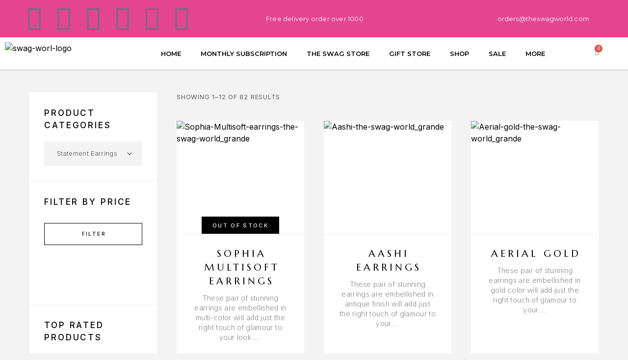

--- FILE ---
content_type: text/html; charset=UTF-8
request_url: https://theswagworld.com/product-category/9-to-5-work-wear-collection/statement-earrings-9-to-5-work-wear-collection/
body_size: 34840
content:
<!DOCTYPE html>
<html lang="en-US">
<head>
	<meta charset="UTF-8">
	<meta name="viewport" content="width=device-width, initial-scale=1.0, viewport-fit=cover" />		<meta name='robots' content='index, follow, max-image-preview:large, max-snippet:-1, max-video-preview:-1' />
			<link rel="stylesheet" href="//fonts.googleapis.com/css?family=Inter%3A200%2Cregular%2C500%2C600%2C700%2C900%7CMarcellus%3Aregular%26subset%3Dlatin%2Clatin-ext&#038;display=swap">
				<link rel="stylesheet" href="https://theswagworld.com/wp-content/themes/luchiana/assets/font/theme-icons.css?ver=1723748338">
		
	<!-- This site is optimized with the Yoast SEO plugin v26.5 - https://yoast.com/wordpress/plugins/seo/ -->
	<title>Statement Earrings Archives - The Swag World</title>
	<link rel="canonical" href="https://theswagworld.com/product-category/9-to-5-work-wear-collection/statement-earrings-9-to-5-work-wear-collection/" />
	<link rel="next" href="https://theswagworld.com/product-category/9-to-5-work-wear-collection/statement-earrings-9-to-5-work-wear-collection/page/2/" />
	<meta property="og:locale" content="en_US" />
	<meta property="og:type" content="article" />
	<meta property="og:title" content="Statement Earrings Archives - The Swag World" />
	<meta property="og:url" content="https://theswagworld.com/product-category/9-to-5-work-wear-collection/statement-earrings-9-to-5-work-wear-collection/" />
	<meta property="og:site_name" content="The Swag World" />
	<meta name="twitter:card" content="summary_large_image" />
	<meta name="twitter:site" content="@the_swagworld" />
	<script type="application/ld+json" class="yoast-schema-graph">{"@context":"https://schema.org","@graph":[{"@type":"CollectionPage","@id":"https://theswagworld.com/product-category/9-to-5-work-wear-collection/statement-earrings-9-to-5-work-wear-collection/","url":"https://theswagworld.com/product-category/9-to-5-work-wear-collection/statement-earrings-9-to-5-work-wear-collection/","name":"Statement Earrings Archives - The Swag World","isPartOf":{"@id":"https://theswagworld.com/#website"},"primaryImageOfPage":{"@id":"https://theswagworld.com/product-category/9-to-5-work-wear-collection/statement-earrings-9-to-5-work-wear-collection/#primaryimage"},"image":{"@id":"https://theswagworld.com/product-category/9-to-5-work-wear-collection/statement-earrings-9-to-5-work-wear-collection/#primaryimage"},"thumbnailUrl":"https://theswagworld.com/wp-content/uploads/2023/02/Sophia-Multisoft-earrings-the-swag-world_grande.jpg","breadcrumb":{"@id":"https://theswagworld.com/product-category/9-to-5-work-wear-collection/statement-earrings-9-to-5-work-wear-collection/#breadcrumb"},"inLanguage":"en-US"},{"@type":"ImageObject","inLanguage":"en-US","@id":"https://theswagworld.com/product-category/9-to-5-work-wear-collection/statement-earrings-9-to-5-work-wear-collection/#primaryimage","url":"https://theswagworld.com/wp-content/uploads/2023/02/Sophia-Multisoft-earrings-the-swag-world_grande.jpg","contentUrl":"https://theswagworld.com/wp-content/uploads/2023/02/Sophia-Multisoft-earrings-the-swag-world_grande.jpg","width":350,"height":350,"caption":"Sophia-Multisoft-earrings-the-swag-world_grande"},{"@type":"BreadcrumbList","@id":"https://theswagworld.com/product-category/9-to-5-work-wear-collection/statement-earrings-9-to-5-work-wear-collection/#breadcrumb","itemListElement":[{"@type":"ListItem","position":1,"name":"Home","item":"https://theswagworld.com/"},{"@type":"ListItem","position":2,"name":"9 to 5 Work Wear Collection","item":"https://theswagworld.com/product-category/9-to-5-work-wear-collection/"},{"@type":"ListItem","position":3,"name":"Statement Earrings"}]},{"@type":"WebSite","@id":"https://theswagworld.com/#website","url":"https://theswagworld.com/","name":"The Swag World","description":"","publisher":{"@id":"https://theswagworld.com/#organization"},"potentialAction":[{"@type":"SearchAction","target":{"@type":"EntryPoint","urlTemplate":"https://theswagworld.com/?s={search_term_string}"},"query-input":{"@type":"PropertyValueSpecification","valueRequired":true,"valueName":"search_term_string"}}],"inLanguage":"en-US"},{"@type":"Organization","@id":"https://theswagworld.com/#organization","name":"The Swag World","url":"https://theswagworld.com/","logo":{"@type":"ImageObject","inLanguage":"en-US","@id":"https://theswagworld.com/#/schema/logo/image/","url":"https://theswagworld.com/wp-content/uploads/2023/01/swag-worl-logo-1.png","contentUrl":"https://theswagworld.com/wp-content/uploads/2023/01/swag-worl-logo-1.png","width":399,"height":69,"caption":"The Swag World"},"image":{"@id":"https://theswagworld.com/#/schema/logo/image/"},"sameAs":["https://www.facebook.com/theswagworld","https://x.com/the_swagworld","https://in.pinterest.com/TheSwagWorlddotcom/pins/","https://www.instagram.com/the_swagworld/","https://www.youtube.com/channel/UCkua_JtOr7KBUiVu73QNPFw","https://www.tumblr.com/wwwtheswagworldcom"]}]}</script>
	<!-- / Yoast SEO plugin. -->


<link rel="alternate" type="application/rss+xml" title="The Swag World &raquo; Feed" href="https://theswagworld.com/feed/" />
<link rel="alternate" type="application/rss+xml" title="The Swag World &raquo; Comments Feed" href="https://theswagworld.com/comments/feed/" />
<link rel="alternate" type="application/rss+xml" title="The Swag World &raquo; Statement Earrings Category Feed" href="https://theswagworld.com/product-category/9-to-5-work-wear-collection/statement-earrings-9-to-5-work-wear-collection/feed/" />
<style id='wp-img-auto-sizes-contain-inline-css' type='text/css'>
img:is([sizes=auto i],[sizes^="auto," i]){contain-intrinsic-size:3000px 1500px}
/*# sourceURL=wp-img-auto-sizes-contain-inline-css */
</style>
<link rel='stylesheet' id='wcpcsup-main-css' href='https://theswagworld.com/wp-content/plugins/woo-product-carousel-slider-and-grid-ultimate/assets/css/style.css?ver=6.9' type='text/css' media='all' />
<link rel='stylesheet' id='wcpcsup-swmodal-css' href='https://theswagworld.com/wp-content/plugins/woo-product-carousel-slider-and-grid-ultimate/assets/css/swmodal.css?ver=6.9' type='text/css' media='all' />
<link rel='stylesheet' id='wcpcsup-swiper-css' href='https://theswagworld.com/wp-content/plugins/woo-product-carousel-slider-and-grid-ultimate/assets/css/swiper-bundle.min.css?ver=6.9' type='text/css' media='all' />
<style id='wp-emoji-styles-inline-css' type='text/css'>

	img.wp-smiley, img.emoji {
		display: inline !important;
		border: none !important;
		box-shadow: none !important;
		height: 1em !important;
		width: 1em !important;
		margin: 0 0.07em !important;
		vertical-align: -0.1em !important;
		background: none !important;
		padding: 0 !important;
	}
/*# sourceURL=wp-emoji-styles-inline-css */
</style>
<style id='classic-theme-styles-inline-css' type='text/css'>
/*! This file is auto-generated */
.wp-block-button__link{color:#fff;background-color:#32373c;border-radius:9999px;box-shadow:none;text-decoration:none;padding:calc(.667em + 2px) calc(1.333em + 2px);font-size:1.125em}.wp-block-file__button{background:#32373c;color:#fff;text-decoration:none}
/*# sourceURL=/wp-includes/css/classic-themes.min.css */
</style>
<style id='woocommerce-inline-inline-css' type='text/css'>
.woocommerce form .form-row .required { visibility: visible; }
/*# sourceURL=woocommerce-inline-inline-css */
</style>
<link rel='stylesheet' id='woo-variation-swatches-css' href='https://theswagworld.com/wp-content/plugins/woo-variation-swatches/assets/css/frontend.min.css?ver=1765277611' type='text/css' media='all' />
<style id='woo-variation-swatches-inline-css' type='text/css'>
:root {
--wvs-tick:url("data:image/svg+xml;utf8,%3Csvg filter='drop-shadow(0px 0px 2px rgb(0 0 0 / .8))' xmlns='http://www.w3.org/2000/svg'  viewBox='0 0 30 30'%3E%3Cpath fill='none' stroke='%23ffffff' stroke-linecap='round' stroke-linejoin='round' stroke-width='4' d='M4 16L11 23 27 7'/%3E%3C/svg%3E");

--wvs-cross:url("data:image/svg+xml;utf8,%3Csvg filter='drop-shadow(0px 0px 5px rgb(255 255 255 / .6))' xmlns='http://www.w3.org/2000/svg' width='72px' height='72px' viewBox='0 0 24 24'%3E%3Cpath fill='none' stroke='%23ff0000' stroke-linecap='round' stroke-width='0.6' d='M5 5L19 19M19 5L5 19'/%3E%3C/svg%3E");
--wvs-single-product-item-width:30px;
--wvs-single-product-item-height:30px;
--wvs-single-product-item-font-size:16px}
/*# sourceURL=woo-variation-swatches-inline-css */
</style>
<link rel='stylesheet' id='brands-styles-css' href='https://theswagworld.com/wp-content/plugins/woocommerce/assets/css/brands.css?ver=10.3.7' type='text/css' media='all' />
<link rel='stylesheet' id='elementor-icons-css' href='https://theswagworld.com/wp-content/plugins/elementor/assets/lib/eicons/css/elementor-icons.min.css?ver=5.44.0' type='text/css' media='all' />
<link rel='stylesheet' id='elementor-frontend-css' href='https://theswagworld.com/wp-content/uploads/elementor/css/custom-frontend.min.css?ver=1766423752' type='text/css' media='all' />
<link rel='stylesheet' id='elementor-post-7-css' href='https://theswagworld.com/wp-content/uploads/elementor/css/post-7.css?ver=1766423752' type='text/css' media='all' />
<link rel='stylesheet' id='elementor-pro-css' href='https://theswagworld.com/wp-content/uploads/elementor/css/custom-pro-frontend.min.css?ver=1766423752' type='text/css' media='all' />
<link rel='stylesheet' id='elementor-post-20-css' href='https://theswagworld.com/wp-content/uploads/elementor/css/post-20.css?ver=1766423752' type='text/css' media='all' />
<link rel='stylesheet' id='elementor-post-37-css' href='https://theswagworld.com/wp-content/uploads/elementor/css/post-37.css?ver=1766423752' type='text/css' media='all' />
<link rel='stylesheet' id='yith_ywsbs_frontend-css' href='https://theswagworld.com/wp-content/plugins/yith-woocommerce-subscription/assets/css/frontend.css?ver=4.12.0' type='text/css' media='all' />
<link rel='stylesheet' id='ideapark_fonts-icons-css' href='https://theswagworld.com/wp-content/uploads/ideapark_fonts/font-style-f5199efd.min.css?ver=6.9' type='text/css' media='all' />
<link rel='stylesheet' id='ekit-widget-styles-css' href='https://theswagworld.com/wp-content/plugins/elementskit-lite/widgets/init/assets/css/widget-styles.css?ver=3.7.7' type='text/css' media='all' />
<link rel='stylesheet' id='ekit-responsive-css' href='https://theswagworld.com/wp-content/plugins/elementskit-lite/widgets/init/assets/css/responsive.css?ver=3.7.7' type='text/css' media='all' />
<link rel='stylesheet' id='widget-icon-list-css' href='https://theswagworld.com/wp-content/uploads/elementor/css/custom-widget-icon-list.min.css?ver=1766423752' type='text/css' media='all' />
<link rel='stylesheet' id='ideapark-core-css' href='https://theswagworld.com/wp-content/uploads/luchiana/min.css?ver=1765277875' type='text/css' media='all' />
<style id='ideapark-core-inline-css' type='text/css'>

@font-face {
font-family: 'star';
src: url('//theswagworld.com/wp-content/plugins/woocommerce/assets/fonts/star.eot');
src: url('//theswagworld.com/wp-content/plugins/woocommerce/assets/fonts/star.eot?#iefix') format('embedded-opentype'),
	url('//theswagworld.com/wp-content/plugins/woocommerce/assets/fonts/star.woff') format('woff'),
	url('//theswagworld.com/wp-content/plugins/woocommerce/assets/fonts/star.ttf') format('truetype'),
	url('//theswagworld.com/wp-content/plugins/woocommerce/assets/fonts/star.svg#star') format('svg');
font-weight: normal;
font-style: normal;
}
/*# sourceURL=ideapark-core-inline-css */
</style>
<link rel='stylesheet' id='elementor-gf-roboto-css' href='https://fonts.googleapis.com/css?family=Roboto:100,100italic,200,200italic,300,300italic,400,400italic,500,500italic,600,600italic,700,700italic,800,800italic,900,900italic&#038;display=swap' type='text/css' media='all' />
<link rel='stylesheet' id='elementor-gf-robotoslab-css' href='https://fonts.googleapis.com/css?family=Roboto+Slab:100,100italic,200,200italic,300,300italic,400,400italic,500,500italic,600,600italic,700,700italic,800,800italic,900,900italic&#038;display=swap' type='text/css' media='all' />
<link rel='stylesheet' id='elementor-gf-montserrat-css' href='https://fonts.googleapis.com/css?family=Montserrat:100,100italic,200,200italic,300,300italic,400,400italic,500,500italic,600,600italic,700,700italic,800,800italic,900,900italic&#038;display=swap' type='text/css' media='all' />
<link rel='stylesheet' id='elementor-icons-shared-0-css' href='https://theswagworld.com/wp-content/plugins/elementor/assets/lib/font-awesome/css/fontawesome.min.css?ver=5.15.3' type='text/css' media='all' />
<link rel='stylesheet' id='elementor-icons-fa-brands-css' href='https://theswagworld.com/wp-content/plugins/elementor/assets/lib/font-awesome/css/brands.min.css?ver=5.15.3' type='text/css' media='all' />
<link rel='stylesheet' id='elementor-icons-fa-solid-css' href='https://theswagworld.com/wp-content/plugins/elementor/assets/lib/font-awesome/css/solid.min.css?ver=5.15.3' type='text/css' media='all' />
<script type="text/template" id="tmpl-variation-template">
	<div class="woocommerce-variation-description">{{{ data.variation.variation_description }}}</div>
	<div class="woocommerce-variation-price">{{{ data.variation.price_html }}}</div>
	<div class="woocommerce-variation-availability">{{{ data.variation.availability_html }}}</div>
</script>
<script type="text/template" id="tmpl-unavailable-variation-template">
	<p role="alert">Sorry, this product is unavailable. Please choose a different combination.</p>
</script>
<script type="text/javascript" src="https://theswagworld.com/wp-includes/js/dist/vendor/react.min.js?ver=18.3.1.1" id="react-js"></script>
<script type="text/javascript" src="https://theswagworld.com/wp-includes/js/dist/vendor/react-dom.min.js?ver=18.3.1.1" id="react-dom-js"></script>
<script type="text/javascript" src="https://theswagworld.com/wp-includes/js/dist/vendor/react-jsx-runtime.min.js?ver=18.3.1" id="react-jsx-runtime-js"></script>
<script type="text/javascript" src="https://theswagworld.com/wp-includes/js/dist/dom-ready.min.js?ver=f77871ff7694fffea381" id="wp-dom-ready-js"></script>
<script type="text/javascript" src="https://theswagworld.com/wp-includes/js/dist/hooks.min.js?ver=dd5603f07f9220ed27f1" id="wp-hooks-js"></script>
<script type="text/javascript" src="https://theswagworld.com/wp-includes/js/dist/i18n.min.js?ver=c26c3dc7bed366793375" id="wp-i18n-js"></script>
<script type="text/javascript" id="wp-i18n-js-after">
/* <![CDATA[ */
wp.i18n.setLocaleData( { 'text direction\u0004ltr': [ 'ltr' ] } );
//# sourceURL=wp-i18n-js-after
/* ]]> */
</script>
<script type="text/javascript" src="https://theswagworld.com/wp-includes/js/dist/a11y.min.js?ver=cb460b4676c94bd228ed" id="wp-a11y-js"></script>
<script type="text/javascript" src="https://theswagworld.com/wp-includes/js/dist/url.min.js?ver=9e178c9516d1222dc834" id="wp-url-js"></script>
<script type="text/javascript" src="https://theswagworld.com/wp-includes/js/dist/api-fetch.min.js?ver=3a4d9af2b423048b0dee" id="wp-api-fetch-js"></script>
<script type="text/javascript" id="wp-api-fetch-js-after">
/* <![CDATA[ */
wp.apiFetch.use( wp.apiFetch.createRootURLMiddleware( "https://theswagworld.com/wp-json/" ) );
wp.apiFetch.nonceMiddleware = wp.apiFetch.createNonceMiddleware( "09f50824f8" );
wp.apiFetch.use( wp.apiFetch.nonceMiddleware );
wp.apiFetch.use( wp.apiFetch.mediaUploadMiddleware );
wp.apiFetch.nonceEndpoint = "https://theswagworld.com/wp-admin/admin-ajax.php?action=rest-nonce";
//# sourceURL=wp-api-fetch-js-after
/* ]]> */
</script>
<script type="text/javascript" src="https://theswagworld.com/wp-includes/js/dist/blob.min.js?ver=9113eed771d446f4a556" id="wp-blob-js"></script>
<script type="text/javascript" src="https://theswagworld.com/wp-includes/js/dist/block-serialization-default-parser.min.js?ver=14d44daebf663d05d330" id="wp-block-serialization-default-parser-js"></script>
<script type="text/javascript" src="https://theswagworld.com/wp-includes/js/dist/autop.min.js?ver=9fb50649848277dd318d" id="wp-autop-js"></script>
<script type="text/javascript" src="https://theswagworld.com/wp-includes/js/dist/deprecated.min.js?ver=e1f84915c5e8ae38964c" id="wp-deprecated-js"></script>
<script type="text/javascript" src="https://theswagworld.com/wp-includes/js/dist/dom.min.js?ver=26edef3be6483da3de2e" id="wp-dom-js"></script>
<script type="text/javascript" src="https://theswagworld.com/wp-includes/js/dist/escape-html.min.js?ver=6561a406d2d232a6fbd2" id="wp-escape-html-js"></script>
<script type="text/javascript" src="https://theswagworld.com/wp-includes/js/dist/element.min.js?ver=6a582b0c827fa25df3dd" id="wp-element-js"></script>
<script type="text/javascript" src="https://theswagworld.com/wp-includes/js/dist/is-shallow-equal.min.js?ver=e0f9f1d78d83f5196979" id="wp-is-shallow-equal-js"></script>
<script type="text/javascript" src="https://theswagworld.com/wp-includes/js/dist/keycodes.min.js?ver=34c8fb5e7a594a1c8037" id="wp-keycodes-js"></script>
<script type="text/javascript" src="https://theswagworld.com/wp-includes/js/dist/priority-queue.min.js?ver=2d59d091223ee9a33838" id="wp-priority-queue-js"></script>
<script type="text/javascript" src="https://theswagworld.com/wp-includes/js/dist/compose.min.js?ver=7a9b375d8c19cf9d3d9b" id="wp-compose-js"></script>
<script type="text/javascript" src="https://theswagworld.com/wp-includes/js/dist/private-apis.min.js?ver=4f465748bda624774139" id="wp-private-apis-js"></script>
<script type="text/javascript" src="https://theswagworld.com/wp-includes/js/dist/redux-routine.min.js?ver=8bb92d45458b29590f53" id="wp-redux-routine-js"></script>
<script type="text/javascript" src="https://theswagworld.com/wp-includes/js/dist/data.min.js?ver=f940198280891b0b6318" id="wp-data-js"></script>
<script type="text/javascript" id="wp-data-js-after">
/* <![CDATA[ */
( function() {
	var userId = 0;
	var storageKey = "WP_DATA_USER_" + userId;
	wp.data
		.use( wp.data.plugins.persistence, { storageKey: storageKey } );
} )();
//# sourceURL=wp-data-js-after
/* ]]> */
</script>
<script type="text/javascript" src="https://theswagworld.com/wp-includes/js/dist/html-entities.min.js?ver=e8b78b18a162491d5e5f" id="wp-html-entities-js"></script>
<script type="text/javascript" src="https://theswagworld.com/wp-includes/js/dist/rich-text.min.js?ver=5bdbb44f3039529e3645" id="wp-rich-text-js"></script>
<script type="text/javascript" src="https://theswagworld.com/wp-includes/js/dist/shortcode.min.js?ver=0b3174183b858f2df320" id="wp-shortcode-js"></script>
<script type="text/javascript" src="https://theswagworld.com/wp-includes/js/dist/warning.min.js?ver=d69bc18c456d01c11d5a" id="wp-warning-js"></script>
<script type="text/javascript" src="https://theswagworld.com/wp-includes/js/dist/blocks.min.js?ver=de131db49fa830bc97da" id="wp-blocks-js"></script>
<script type="text/javascript" src="https://theswagworld.com/wp-includes/js/dist/vendor/moment.min.js?ver=2.30.1" id="moment-js"></script>
<script type="text/javascript" id="moment-js-after">
/* <![CDATA[ */
moment.updateLocale( 'en_US', {"months":["January","February","March","April","May","June","July","August","September","October","November","December"],"monthsShort":["Jan","Feb","Mar","Apr","May","Jun","Jul","Aug","Sep","Oct","Nov","Dec"],"weekdays":["Sunday","Monday","Tuesday","Wednesday","Thursday","Friday","Saturday"],"weekdaysShort":["Sun","Mon","Tue","Wed","Thu","Fri","Sat"],"week":{"dow":1},"longDateFormat":{"LT":"g:i a","LTS":null,"L":null,"LL":"F j, Y","LLL":"F j, Y g:i a","LLLL":null}} );
//# sourceURL=moment-js-after
/* ]]> */
</script>
<script type="text/javascript" src="https://theswagworld.com/wp-includes/js/dist/date.min.js?ver=795a56839718d3ff7eae" id="wp-date-js"></script>
<script type="text/javascript" id="wp-date-js-after">
/* <![CDATA[ */
wp.date.setSettings( {"l10n":{"locale":"en_US","months":["January","February","March","April","May","June","July","August","September","October","November","December"],"monthsShort":["Jan","Feb","Mar","Apr","May","Jun","Jul","Aug","Sep","Oct","Nov","Dec"],"weekdays":["Sunday","Monday","Tuesday","Wednesday","Thursday","Friday","Saturday"],"weekdaysShort":["Sun","Mon","Tue","Wed","Thu","Fri","Sat"],"meridiem":{"am":"am","pm":"pm","AM":"AM","PM":"PM"},"relative":{"future":"%s from now","past":"%s ago","s":"a second","ss":"%d seconds","m":"a minute","mm":"%d minutes","h":"an hour","hh":"%d hours","d":"a day","dd":"%d days","M":"a month","MM":"%d months","y":"a year","yy":"%d years"},"startOfWeek":1},"formats":{"time":"g:i a","date":"F j, Y","datetime":"F j, Y g:i a","datetimeAbbreviated":"M j, Y g:i a"},"timezone":{"offset":5.5,"offsetFormatted":"5:30","string":"Asia/Kolkata","abbr":"IST"}} );
//# sourceURL=wp-date-js-after
/* ]]> */
</script>
<script type="text/javascript" src="https://theswagworld.com/wp-includes/js/dist/primitives.min.js?ver=0b5dcc337aa7cbf75570" id="wp-primitives-js"></script>
<script type="text/javascript" src="https://theswagworld.com/wp-includes/js/dist/components.min.js?ver=ad5cb4227f07a3d422ad" id="wp-components-js"></script>
<script type="text/javascript" src="https://theswagworld.com/wp-includes/js/dist/keyboard-shortcuts.min.js?ver=fbc45a34ce65c5723afa" id="wp-keyboard-shortcuts-js"></script>
<script type="text/javascript" src="https://theswagworld.com/wp-includes/js/dist/commands.min.js?ver=cac8f4817ab7cea0ac49" id="wp-commands-js"></script>
<script type="text/javascript" src="https://theswagworld.com/wp-includes/js/dist/notices.min.js?ver=f62fbf15dcc23301922f" id="wp-notices-js"></script>
<script type="text/javascript" src="https://theswagworld.com/wp-includes/js/dist/preferences-persistence.min.js?ver=e954d3a4426d311f7d1a" id="wp-preferences-persistence-js"></script>
<script type="text/javascript" src="https://theswagworld.com/wp-includes/js/dist/preferences.min.js?ver=2ca086aed510c242a1ed" id="wp-preferences-js"></script>
<script type="text/javascript" id="wp-preferences-js-after">
/* <![CDATA[ */
( function() {
				var serverData = false;
				var userId = "0";
				var persistenceLayer = wp.preferencesPersistence.__unstableCreatePersistenceLayer( serverData, userId );
				var preferencesStore = wp.preferences.store;
				wp.data.dispatch( preferencesStore ).setPersistenceLayer( persistenceLayer );
			} ) ();
//# sourceURL=wp-preferences-js-after
/* ]]> */
</script>
<script type="text/javascript" src="https://theswagworld.com/wp-includes/js/dist/style-engine.min.js?ver=7c6fcedc37dadafb8a81" id="wp-style-engine-js"></script>
<script type="text/javascript" src="https://theswagworld.com/wp-includes/js/dist/token-list.min.js?ver=cfdf635a436c3953a965" id="wp-token-list-js"></script>
<script type="text/javascript" src="https://theswagworld.com/wp-includes/js/dist/block-editor.min.js?ver=6ab992f915da9674d250" id="wp-block-editor-js"></script>
<script type="text/javascript" src="https://theswagworld.com/wp-includes/js/dist/server-side-render.min.js?ver=7db2472793a2abb97aa5" id="wp-server-side-render-js"></script>
<script type="text/javascript" src="https://theswagworld.com/wp-content/plugins/woo-product-carousel-slider-and-grid-ultimate/build/index.js?ver=6.9" id="wcpcsup-gutenberg-js-js"></script>
<script type="text/javascript" id="wcpcsup-main-js-js-extra">
/* <![CDATA[ */
var main_js = {"handbag_svg":"https://theswagworld.com/wp-content/plugins/woo-product-carousel-slider-and-grid-ultimate/assets/icons/handbag.svg"};
//# sourceURL=wcpcsup-main-js-js-extra
/* ]]> */
</script>
<script type="text/javascript" src="https://theswagworld.com/wp-content/plugins/woo-product-carousel-slider-and-grid-ultimate/assets/js/main.js?ver=6.9" id="wcpcsup-main-js-js"></script>
<script type="text/javascript" id="wcpcsup-swmodal-js-js-extra">
/* <![CDATA[ */
var wcpcsu_quick_view = {"ajax_url":"https://theswagworld.com/wp-admin/admin-ajax.php"};
//# sourceURL=wcpcsup-swmodal-js-js-extra
/* ]]> */
</script>
<script type="text/javascript" src="https://theswagworld.com/wp-content/plugins/woo-product-carousel-slider-and-grid-ultimate/assets/js/swmodal.js?ver=6.9" id="wcpcsup-swmodal-js-js"></script>
<script type="text/javascript" src="https://theswagworld.com/wp-content/plugins/woo-product-carousel-slider-and-grid-ultimate/assets/js/swiper-bundle.min.js?ver=6.9" id="wcpcsup-swiper-js-js"></script>
<script type="text/javascript" src="https://theswagworld.com/wp-includes/js/jquery/jquery.min.js?ver=3.7.1" id="jquery-core-js"></script>
<script type="text/javascript" src="https://theswagworld.com/wp-includes/js/jquery/jquery-migrate.min.js?ver=3.4.1" id="jquery-migrate-js"></script>
<script type="text/javascript" src="https://theswagworld.com/wp-content/plugins/woocommerce/assets/js/jquery-blockui/jquery.blockUI.min.js?ver=2.7.0-wc.10.3.7" id="wc-jquery-blockui-js" data-wp-strategy="defer"></script>
<script type="text/javascript" id="wc-add-to-cart-js-extra">
/* <![CDATA[ */
var wc_add_to_cart_params = {"ajax_url":"/wp-admin/admin-ajax.php","wc_ajax_url":"/?wc-ajax=%%endpoint%%&elementor_page_id=54","i18n_view_cart":"View cart","cart_url":"https://theswagworld.com/cart/","is_cart":"","cart_redirect_after_add":"no"};
//# sourceURL=wc-add-to-cart-js-extra
/* ]]> */
</script>
<script type="text/javascript" src="https://theswagworld.com/wp-content/plugins/woocommerce/assets/js/frontend/add-to-cart.min.js?ver=10.3.7" id="wc-add-to-cart-js" defer="defer" data-wp-strategy="defer"></script>
<script type="text/javascript" src="https://theswagworld.com/wp-content/plugins/woocommerce/assets/js/js-cookie/js.cookie.min.js?ver=2.1.4-wc.10.3.7" id="wc-js-cookie-js" defer="defer" data-wp-strategy="defer"></script>
<script type="text/javascript" id="woocommerce-js-extra">
/* <![CDATA[ */
var woocommerce_params = {"ajax_url":"/wp-admin/admin-ajax.php","wc_ajax_url":"/?wc-ajax=%%endpoint%%&elementor_page_id=54","i18n_password_show":"Show password","i18n_password_hide":"Hide password"};
//# sourceURL=woocommerce-js-extra
/* ]]> */
</script>
<script type="text/javascript" src="https://theswagworld.com/wp-content/plugins/woocommerce/assets/js/frontend/woocommerce.min.js?ver=10.3.7" id="woocommerce-js" defer="defer" data-wp-strategy="defer"></script>
<script type="text/javascript" src="https://theswagworld.com/wp-includes/js/underscore.min.js?ver=1.13.7" id="underscore-js"></script>
<script type="text/javascript" id="wp-util-js-extra">
/* <![CDATA[ */
var _wpUtilSettings = {"ajax":{"url":"/wp-admin/admin-ajax.php"}};
//# sourceURL=wp-util-js-extra
/* ]]> */
</script>
<script type="text/javascript" src="https://theswagworld.com/wp-includes/js/wp-util.min.js?ver=6.9" id="wp-util-js"></script>
<link rel="https://api.w.org/" href="https://theswagworld.com/wp-json/" /><link rel="alternate" title="JSON" type="application/json" href="https://theswagworld.com/wp-json/wp/v2/product_cat/54" /><link rel="EditURI" type="application/rsd+xml" title="RSD" href="https://theswagworld.com/xmlrpc.php?rsd" />
<meta name="generator" content="WordPress 6.9" />
<meta name="generator" content="WooCommerce 10.3.7" />
<meta name="generator" content="Luchiana 4.1" />
	<noscript><style>.woocommerce-product-gallery{ opacity: 1 !important; }</style></noscript>
	<meta name="generator" content="Elementor 3.32.2; features: additional_custom_breakpoints; settings: css_print_method-external, google_font-enabled, font_display-swap">
			<style>
				.e-con.e-parent:nth-of-type(n+4):not(.e-lazyloaded):not(.e-no-lazyload),
				.e-con.e-parent:nth-of-type(n+4):not(.e-lazyloaded):not(.e-no-lazyload) * {
					background-image: none !important;
				}
				@media screen and (max-height: 1024px) {
					.e-con.e-parent:nth-of-type(n+3):not(.e-lazyloaded):not(.e-no-lazyload),
					.e-con.e-parent:nth-of-type(n+3):not(.e-lazyloaded):not(.e-no-lazyload) * {
						background-image: none !important;
					}
				}
				@media screen and (max-height: 640px) {
					.e-con.e-parent:nth-of-type(n+2):not(.e-lazyloaded):not(.e-no-lazyload),
					.e-con.e-parent:nth-of-type(n+2):not(.e-lazyloaded):not(.e-no-lazyload) * {
						background-image: none !important;
					}
				}
			</style>
			<link rel="icon" href="https://theswagworld.com/wp-content/uploads/2025/09/cropped-the-swag-world-logo-icon-32x32.jpg" sizes="32x32" />
<link rel="icon" href="https://theswagworld.com/wp-content/uploads/2025/09/cropped-the-swag-world-logo-icon-192x192.jpg" sizes="192x192" />
<link rel="apple-touch-icon" href="https://theswagworld.com/wp-content/uploads/2025/09/cropped-the-swag-world-logo-icon-180x180.jpg" />
<meta name="msapplication-TileImage" content="https://theswagworld.com/wp-content/uploads/2025/09/cropped-the-swag-world-logo-icon-270x270.jpg" />
</head>
<body class="archive tax-product_cat term-statement-earrings-9-to-5-work-wear-collection term-54 wp-custom-logo wp-theme-luchiana theme-luchiana woocommerce woocommerce-page woocommerce-no-js woo-variation-swatches wvs-behavior-blur wvs-theme-luchiana wvs-tooltip h-preload woocommerce-on h-ltr h-wpml elementor-default elementor-kit-7">

		<div data-elementor-type="header" data-elementor-id="20" class="elementor elementor-20 elementor-location-header">
					<div class="elementor-section-wrap">
								<section class="elementor-section elementor-top-section elementor-element elementor-element-ea18efe elementor-hidden-desktop elementor-section-boxed elementor-section-height-default elementor-section-height-default" data-id="ea18efe" data-element_type="section" data-settings="{&quot;background_background&quot;:&quot;classic&quot;,&quot;sticky&quot;:&quot;top&quot;,&quot;sticky_on&quot;:[&quot;desktop&quot;,&quot;tablet&quot;,&quot;mobile&quot;],&quot;sticky_offset&quot;:0,&quot;sticky_effects_offset&quot;:0}">
						<div class="elementor-container elementor-column-gap-default">
					<div class="elementor-column elementor-col-50 elementor-top-column elementor-element elementor-element-d9ef299" data-id="d9ef299" data-element_type="column" data-settings="{&quot;background_background&quot;:&quot;classic&quot;}">
			<div class="elementor-widget-wrap elementor-element-populated">
						<div class="elementor-element elementor-element-c007d49 elementor-widget elementor-widget-image" data-id="c007d49" data-element_type="widget" data-widget_type="image.default">
				<div class="elementor-widget-container">
																<a href="https://theswagworld.com/">
							<img width="399" height="69" src="https://theswagworld.com/wp-content/uploads/2023/01/swag-worl-logo.png" class="attachment-large size-large wp-image-32" alt="swag-worl-logo" srcset="https://theswagworld.com/wp-content/uploads/2023/01/swag-worl-logo.png 399w, https://theswagworld.com/wp-content/uploads/2023/01/swag-worl-logo-300x52.png 300w" sizes="(max-width: 399px) 100vw, 399px" />								</a>
															</div>
				</div>
					</div>
		</div>
				<div class="elementor-column elementor-col-50 elementor-top-column elementor-element elementor-element-5d88a0a" data-id="5d88a0a" data-element_type="column">
			<div class="elementor-widget-wrap elementor-element-populated">
						<section class="elementor-section elementor-inner-section elementor-element elementor-element-9e15d5e elementor-section-boxed elementor-section-height-default elementor-section-height-default" data-id="9e15d5e" data-element_type="section">
						<div class="elementor-container elementor-column-gap-default">
					<div class="elementor-column elementor-col-50 elementor-inner-column elementor-element elementor-element-b4f3f57" data-id="b4f3f57" data-element_type="column" data-settings="{&quot;background_background&quot;:&quot;classic&quot;}">
			<div class="elementor-widget-wrap elementor-element-populated">
						<div class="elementor-element elementor-element-1fcf518 elementor-nav-menu__align-left elementor-nav-menu__text-align-center elementor-nav-menu--stretch elementor-nav-menu--dropdown-tablet elementor-nav-menu--toggle elementor-nav-menu--burger elementor-widget elementor-widget-nav-menu" data-id="1fcf518" data-element_type="widget" data-settings="{&quot;submenu_icon&quot;:{&quot;value&quot;:&quot;&lt;i class=\&quot;\&quot;&gt;&lt;\/i&gt;&quot;,&quot;library&quot;:&quot;&quot;},&quot;full_width&quot;:&quot;stretch&quot;,&quot;layout&quot;:&quot;horizontal&quot;,&quot;toggle&quot;:&quot;burger&quot;}" data-widget_type="nav-menu.default">
				<div class="elementor-widget-container">
								<nav migration_allowed="1" migrated="0" role="navigation" class="elementor-nav-menu--main elementor-nav-menu__container elementor-nav-menu--layout-horizontal e--pointer-underline e--animation-fade">
				<ul id="menu-1-1fcf518" class="elementor-nav-menu"><li class="menu-item menu-item-type-post_type menu-item-object-page menu-item-home menu-item-145"><a href="https://theswagworld.com/" class="elementor-item">HOME</a></li>
<li class="menu-item menu-item-type-post_type menu-item-object-page menu-item-139"><a href="https://theswagworld.com/monthly-subscription/" class="elementor-item">MONTHLY SUBSCRIPTION</a></li>
<li class="menu-item menu-item-type-post_type menu-item-object-page menu-item-144"><a href="https://theswagworld.com/the-swag-store/" class="elementor-item">THE SWAG STORE</a></li>
<li class="menu-item menu-item-type-post_type menu-item-object-page menu-item-142"><a href="https://theswagworld.com/gift-store/" class="elementor-item">GIFT STORE</a></li>
<li class="menu-item menu-item-type-post_type menu-item-object-page menu-item-1942"><a href="https://theswagworld.com/shop-2/" class="elementor-item">SHOP</a></li>
<li class="menu-item menu-item-type-post_type menu-item-object-page menu-item-1228"><a href="https://theswagworld.com/sale/" class="elementor-item">SALE</a></li>
<li class="menu-item menu-item-type-post_type menu-item-object-page menu-item-has-children menu-item-140"><a href="https://theswagworld.com/more/" class="elementor-item">MORE</a>
<ul class="sub-menu elementor-nav-menu--dropdown">
	<li class="menu-item menu-item-type-post_type menu-item-object-page menu-item-138"><a href="https://theswagworld.com/blog/" class="elementor-sub-item">Blogs</a></li>
	<li class="menu-item menu-item-type-post_type menu-item-object-page menu-item-137"><a href="https://theswagworld.com/reviews/" class="elementor-sub-item">Reviews</a></li>
	<li class="menu-item menu-item-type-post_type menu-item-object-page menu-item-136"><a href="https://theswagworld.com/lookbook/" class="elementor-sub-item">LookBook</a></li>
	<li class="menu-item menu-item-type-taxonomy menu-item-object-category menu-item-has-children menu-item-2570"><a href="https://theswagworld.com/category/calendar/" class="elementor-sub-item">Calendar</a>
	<ul class="sub-menu elementor-nav-menu--dropdown">
		<li class="menu-item menu-item-type-post_type menu-item-object-page menu-item-2748"><a href="https://theswagworld.com/calendar-2019/" class="elementor-sub-item">Calendar 2019</a></li>
		<li class="menu-item menu-item-type-post_type menu-item-object-page menu-item-2602"><a href="https://theswagworld.com/calendar-2020/" class="elementor-sub-item">Calendar 2020</a></li>
		<li class="menu-item menu-item-type-post_type menu-item-object-page menu-item-2639"><a href="https://theswagworld.com/calendar-2021/" class="elementor-sub-item">Calendar 2021</a></li>
	</ul>
</li>
</ul>
</li>
</ul>			</nav>
					<div class="elementor-menu-toggle" role="button" tabindex="0" aria-label="Menu Toggle" aria-expanded="false">
			<i aria-hidden="true" role="presentation" class="elementor-menu-toggle__icon--open eicon-menu-bar"></i><i aria-hidden="true" role="presentation" class="elementor-menu-toggle__icon--close eicon-close"></i>			<span class="elementor-screen-only">Menu</span>
		</div>
			<nav class="elementor-nav-menu--dropdown elementor-nav-menu__container" role="navigation" aria-hidden="true">
				<ul id="menu-2-1fcf518" class="elementor-nav-menu"><li class="menu-item menu-item-type-post_type menu-item-object-page menu-item-home menu-item-145"><a href="https://theswagworld.com/" class="elementor-item" tabindex="-1">HOME</a></li>
<li class="menu-item menu-item-type-post_type menu-item-object-page menu-item-139"><a href="https://theswagworld.com/monthly-subscription/" class="elementor-item" tabindex="-1">MONTHLY SUBSCRIPTION</a></li>
<li class="menu-item menu-item-type-post_type menu-item-object-page menu-item-144"><a href="https://theswagworld.com/the-swag-store/" class="elementor-item" tabindex="-1">THE SWAG STORE</a></li>
<li class="menu-item menu-item-type-post_type menu-item-object-page menu-item-142"><a href="https://theswagworld.com/gift-store/" class="elementor-item" tabindex="-1">GIFT STORE</a></li>
<li class="menu-item menu-item-type-post_type menu-item-object-page menu-item-1942"><a href="https://theswagworld.com/shop-2/" class="elementor-item" tabindex="-1">SHOP</a></li>
<li class="menu-item menu-item-type-post_type menu-item-object-page menu-item-1228"><a href="https://theswagworld.com/sale/" class="elementor-item" tabindex="-1">SALE</a></li>
<li class="menu-item menu-item-type-post_type menu-item-object-page menu-item-has-children menu-item-140"><a href="https://theswagworld.com/more/" class="elementor-item" tabindex="-1">MORE</a>
<ul class="sub-menu elementor-nav-menu--dropdown">
	<li class="menu-item menu-item-type-post_type menu-item-object-page menu-item-138"><a href="https://theswagworld.com/blog/" class="elementor-sub-item" tabindex="-1">Blogs</a></li>
	<li class="menu-item menu-item-type-post_type menu-item-object-page menu-item-137"><a href="https://theswagworld.com/reviews/" class="elementor-sub-item" tabindex="-1">Reviews</a></li>
	<li class="menu-item menu-item-type-post_type menu-item-object-page menu-item-136"><a href="https://theswagworld.com/lookbook/" class="elementor-sub-item" tabindex="-1">LookBook</a></li>
	<li class="menu-item menu-item-type-taxonomy menu-item-object-category menu-item-has-children menu-item-2570"><a href="https://theswagworld.com/category/calendar/" class="elementor-sub-item" tabindex="-1">Calendar</a>
	<ul class="sub-menu elementor-nav-menu--dropdown">
		<li class="menu-item menu-item-type-post_type menu-item-object-page menu-item-2748"><a href="https://theswagworld.com/calendar-2019/" class="elementor-sub-item" tabindex="-1">Calendar 2019</a></li>
		<li class="menu-item menu-item-type-post_type menu-item-object-page menu-item-2602"><a href="https://theswagworld.com/calendar-2020/" class="elementor-sub-item" tabindex="-1">Calendar 2020</a></li>
		<li class="menu-item menu-item-type-post_type menu-item-object-page menu-item-2639"><a href="https://theswagworld.com/calendar-2021/" class="elementor-sub-item" tabindex="-1">Calendar 2021</a></li>
	</ul>
</li>
</ul>
</li>
</ul>			</nav>
						</div>
				</div>
					</div>
		</div>
				<div class="elementor-column elementor-col-50 elementor-inner-column elementor-element elementor-element-8211373" data-id="8211373" data-element_type="column" data-settings="{&quot;background_background&quot;:&quot;classic&quot;}">
			<div class="elementor-widget-wrap elementor-element-populated">
						<div class="elementor-element elementor-element-fe0a600 toggle-icon--cart-medium elementor-menu-cart--items-indicator-bubble elementor-menu-cart--cart-type-side-cart elementor-menu-cart--show-remove-button-yes elementor-widget elementor-widget-woocommerce-menu-cart" data-id="fe0a600" data-element_type="widget" data-settings="{&quot;cart_type&quot;:&quot;side-cart&quot;,&quot;open_cart&quot;:&quot;click&quot;,&quot;automatically_open_cart&quot;:&quot;no&quot;}" data-widget_type="woocommerce-menu-cart.default">
				<div class="elementor-widget-container">
							<div class="elementor-menu-cart__wrapper">
							<div class="elementor-menu-cart__toggle_wrapper">
					<div class="elementor-menu-cart__container elementor-lightbox" aria-hidden="true">
						<div class="elementor-menu-cart__main" aria-hidden="true">
							<div class="elementor-menu-cart__close-button"></div>
							<div class="widget_shopping_cart_content">
															</div>
						</div>
					</div>
							<div class="elementor-menu-cart__toggle elementor-button-wrapper">
			<a id="elementor-menu-cart__toggle_button" href="#" class="elementor-menu-cart__toggle_button elementor-button elementor-size-sm" aria-expanded="false">
				<span class="elementor-button-text"><span class="woocommerce-Price-amount amount"><bdi><span class="woocommerce-Price-currencySymbol">&#8377;</span>0.00</bdi></span></span>
				<span class="elementor-button-icon" data-counter="0">
					<i class="eicon-cart-medium"></i>					<span class="elementor-screen-only">Cart</span>
				</span>
			</a>
		</div>
						</div>
					</div> <!-- close elementor-menu-cart__wrapper -->
						</div>
				</div>
					</div>
		</div>
					</div>
		</section>
					</div>
		</div>
					</div>
		</section>
				<section class="elementor-section elementor-top-section elementor-element elementor-element-c5b0ecf elementor-hidden-tablet elementor-hidden-mobile elementor-section-boxed elementor-section-height-default elementor-section-height-default" data-id="c5b0ecf" data-element_type="section" data-settings="{&quot;background_background&quot;:&quot;classic&quot;}">
						<div class="elementor-container elementor-column-gap-default">
					<div class="elementor-column elementor-col-33 elementor-top-column elementor-element elementor-element-fd6b3fa" data-id="fd6b3fa" data-element_type="column">
			<div class="elementor-widget-wrap elementor-element-populated">
						<div class="elementor-element elementor-element-2c00c24 elementor-shape-circle e-grid-align-left elementor-hidden-mobile elementor-grid-0 elementor-widget elementor-widget-social-icons" data-id="2c00c24" data-element_type="widget" data-widget_type="social-icons.default">
				<div class="elementor-widget-container">
							<div class="elementor-social-icons-wrapper elementor-grid" role="list">
							<span class="elementor-grid-item" role="listitem">
					<a class="elementor-icon elementor-social-icon elementor-social-icon-facebook elementor-repeater-item-75f8d06" href="https://www.facebook.com/theswagworld" target="_blank">
						<span class="elementor-screen-only">Facebook</span>
						<i aria-hidden="true" class="fab fa-facebook"></i>					</a>
				</span>
							<span class="elementor-grid-item" role="listitem">
					<a class="elementor-icon elementor-social-icon elementor-social-icon-twitter elementor-repeater-item-bf3dedb" href="https://twitter.com/the_swagworld/" target="_blank">
						<span class="elementor-screen-only">Twitter</span>
						<i aria-hidden="true" class="fab fa-twitter"></i>					</a>
				</span>
							<span class="elementor-grid-item" role="listitem">
					<a class="elementor-icon elementor-social-icon elementor-social-icon-pinterest elementor-repeater-item-c566d21" href="https://in.pinterest.com/TheSwagWorlddotcom/pins/" target="_blank">
						<span class="elementor-screen-only">Pinterest</span>
						<i aria-hidden="true" class="fab fa-pinterest"></i>					</a>
				</span>
							<span class="elementor-grid-item" role="listitem">
					<a class="elementor-icon elementor-social-icon elementor-social-icon-instagram elementor-repeater-item-0b188fe" href="https://www.instagram.com/the_swagworld/" target="_blank">
						<span class="elementor-screen-only">Instagram</span>
						<i aria-hidden="true" class="fab fa-instagram"></i>					</a>
				</span>
							<span class="elementor-grid-item" role="listitem">
					<a class="elementor-icon elementor-social-icon elementor-social-icon-tumblr elementor-repeater-item-d5f6e7f" href="https://www.tumblr.com/blog/wwwtheswagworldcom" target="_blank">
						<span class="elementor-screen-only">Tumblr</span>
						<i aria-hidden="true" class="fab fa-tumblr"></i>					</a>
				</span>
							<span class="elementor-grid-item" role="listitem">
					<a class="elementor-icon elementor-social-icon elementor-social-icon-youtube elementor-repeater-item-333a8e8" href="https://www.youtube.com/channel/UCkua_JtOr7KBUiVu73QNPFw" target="_blank">
						<span class="elementor-screen-only">Youtube</span>
						<i aria-hidden="true" class="fab fa-youtube"></i>					</a>
				</span>
					</div>
						</div>
				</div>
					</div>
		</div>
				<div class="elementor-column elementor-col-33 elementor-top-column elementor-element elementor-element-d831bd2" data-id="d831bd2" data-element_type="column">
			<div class="elementor-widget-wrap elementor-element-populated">
						<div class="elementor-element elementor-element-c4cb3bc elementor-hidden-mobile elementor-widget elementor-widget-text-editor" data-id="c4cb3bc" data-element_type="widget" data-widget_type="text-editor.default">
				<div class="elementor-widget-container">
									Free delivery order over 1000								</div>
				</div>
					</div>
		</div>
				<div class="elementor-column elementor-col-33 elementor-top-column elementor-element elementor-element-1846dc0" data-id="1846dc0" data-element_type="column">
			<div class="elementor-widget-wrap elementor-element-populated">
						<div class="elementor-element elementor-element-920c251 elementor-hidden-mobile elementor-widget elementor-widget-text-editor" data-id="920c251" data-element_type="widget" data-widget_type="text-editor.default">
				<div class="elementor-widget-container">
									orders@theswagworld.com								</div>
				</div>
					</div>
		</div>
					</div>
		</section>
				<section class="elementor-section elementor-top-section elementor-element elementor-element-b9103ab elementor-section-full_width elementor-hidden-tablet elementor-hidden-mobile elementor-section-height-default elementor-section-height-default" data-id="b9103ab" data-element_type="section" data-settings="{&quot;background_background&quot;:&quot;classic&quot;,&quot;sticky&quot;:&quot;top&quot;,&quot;sticky_on&quot;:[&quot;desktop&quot;,&quot;tablet&quot;,&quot;mobile&quot;],&quot;sticky_offset&quot;:0,&quot;sticky_effects_offset&quot;:0}">
						<div class="elementor-container elementor-column-gap-default">
					<div class="elementor-column elementor-col-33 elementor-top-column elementor-element elementor-element-9de8300" data-id="9de8300" data-element_type="column" data-settings="{&quot;background_background&quot;:&quot;classic&quot;}">
			<div class="elementor-widget-wrap elementor-element-populated">
					<div class="elementor-background-overlay"></div>
						<div class="elementor-element elementor-element-25f8952 elementor-widget elementor-widget-image" data-id="25f8952" data-element_type="widget" data-widget_type="image.default">
				<div class="elementor-widget-container">
																<a href="https://theswagworld.com/">
							<img width="399" height="69" src="https://theswagworld.com/wp-content/uploads/2023/01/swag-worl-logo.png" class="attachment-large size-large wp-image-32" alt="swag-worl-logo" srcset="https://theswagworld.com/wp-content/uploads/2023/01/swag-worl-logo.png 399w, https://theswagworld.com/wp-content/uploads/2023/01/swag-worl-logo-300x52.png 300w" sizes="(max-width: 399px) 100vw, 399px" />								</a>
															</div>
				</div>
					</div>
		</div>
				<div class="elementor-column elementor-col-33 elementor-top-column elementor-element elementor-element-b32fe5d" data-id="b32fe5d" data-element_type="column" data-settings="{&quot;background_background&quot;:&quot;classic&quot;}">
			<div class="elementor-widget-wrap elementor-element-populated">
						<div class="elementor-element elementor-element-ae60a47 elementor-nav-menu__align-center elementor-nav-menu--dropdown-tablet elementor-nav-menu__text-align-aside elementor-nav-menu--toggle elementor-nav-menu--burger elementor-widget elementor-widget-nav-menu" data-id="ae60a47" data-element_type="widget" data-settings="{&quot;sticky&quot;:&quot;top&quot;,&quot;layout&quot;:&quot;horizontal&quot;,&quot;submenu_icon&quot;:{&quot;value&quot;:&quot;&lt;i class=\&quot;fas fa-caret-down\&quot;&gt;&lt;\/i&gt;&quot;,&quot;library&quot;:&quot;fa-solid&quot;},&quot;toggle&quot;:&quot;burger&quot;,&quot;sticky_on&quot;:[&quot;desktop&quot;,&quot;tablet&quot;,&quot;mobile&quot;],&quot;sticky_offset&quot;:0,&quot;sticky_effects_offset&quot;:0}" data-widget_type="nav-menu.default">
				<div class="elementor-widget-container">
								<nav migration_allowed="1" migrated="0" role="navigation" class="elementor-nav-menu--main elementor-nav-menu__container elementor-nav-menu--layout-horizontal e--pointer-none">
				<ul id="menu-1-ae60a47" class="elementor-nav-menu"><li class="menu-item menu-item-type-post_type menu-item-object-page menu-item-home menu-item-145"><a href="https://theswagworld.com/" class="elementor-item">HOME</a></li>
<li class="menu-item menu-item-type-post_type menu-item-object-page menu-item-139"><a href="https://theswagworld.com/monthly-subscription/" class="elementor-item">MONTHLY SUBSCRIPTION</a></li>
<li class="menu-item menu-item-type-post_type menu-item-object-page menu-item-144"><a href="https://theswagworld.com/the-swag-store/" class="elementor-item">THE SWAG STORE</a></li>
<li class="menu-item menu-item-type-post_type menu-item-object-page menu-item-142"><a href="https://theswagworld.com/gift-store/" class="elementor-item">GIFT STORE</a></li>
<li class="menu-item menu-item-type-post_type menu-item-object-page menu-item-1942"><a href="https://theswagworld.com/shop-2/" class="elementor-item">SHOP</a></li>
<li class="menu-item menu-item-type-post_type menu-item-object-page menu-item-1228"><a href="https://theswagworld.com/sale/" class="elementor-item">SALE</a></li>
<li class="menu-item menu-item-type-post_type menu-item-object-page menu-item-has-children menu-item-140"><a href="https://theswagworld.com/more/" class="elementor-item">MORE</a>
<ul class="sub-menu elementor-nav-menu--dropdown">
	<li class="menu-item menu-item-type-post_type menu-item-object-page menu-item-138"><a href="https://theswagworld.com/blog/" class="elementor-sub-item">Blogs</a></li>
	<li class="menu-item menu-item-type-post_type menu-item-object-page menu-item-137"><a href="https://theswagworld.com/reviews/" class="elementor-sub-item">Reviews</a></li>
	<li class="menu-item menu-item-type-post_type menu-item-object-page menu-item-136"><a href="https://theswagworld.com/lookbook/" class="elementor-sub-item">LookBook</a></li>
	<li class="menu-item menu-item-type-taxonomy menu-item-object-category menu-item-has-children menu-item-2570"><a href="https://theswagworld.com/category/calendar/" class="elementor-sub-item">Calendar</a>
	<ul class="sub-menu elementor-nav-menu--dropdown">
		<li class="menu-item menu-item-type-post_type menu-item-object-page menu-item-2748"><a href="https://theswagworld.com/calendar-2019/" class="elementor-sub-item">Calendar 2019</a></li>
		<li class="menu-item menu-item-type-post_type menu-item-object-page menu-item-2602"><a href="https://theswagworld.com/calendar-2020/" class="elementor-sub-item">Calendar 2020</a></li>
		<li class="menu-item menu-item-type-post_type menu-item-object-page menu-item-2639"><a href="https://theswagworld.com/calendar-2021/" class="elementor-sub-item">Calendar 2021</a></li>
	</ul>
</li>
</ul>
</li>
</ul>			</nav>
					<div class="elementor-menu-toggle" role="button" tabindex="0" aria-label="Menu Toggle" aria-expanded="false">
			<i aria-hidden="true" role="presentation" class="elementor-menu-toggle__icon--open eicon-menu-bar"></i><i aria-hidden="true" role="presentation" class="elementor-menu-toggle__icon--close eicon-close"></i>			<span class="elementor-screen-only">Menu</span>
		</div>
			<nav class="elementor-nav-menu--dropdown elementor-nav-menu__container" role="navigation" aria-hidden="true">
				<ul id="menu-2-ae60a47" class="elementor-nav-menu"><li class="menu-item menu-item-type-post_type menu-item-object-page menu-item-home menu-item-145"><a href="https://theswagworld.com/" class="elementor-item" tabindex="-1">HOME</a></li>
<li class="menu-item menu-item-type-post_type menu-item-object-page menu-item-139"><a href="https://theswagworld.com/monthly-subscription/" class="elementor-item" tabindex="-1">MONTHLY SUBSCRIPTION</a></li>
<li class="menu-item menu-item-type-post_type menu-item-object-page menu-item-144"><a href="https://theswagworld.com/the-swag-store/" class="elementor-item" tabindex="-1">THE SWAG STORE</a></li>
<li class="menu-item menu-item-type-post_type menu-item-object-page menu-item-142"><a href="https://theswagworld.com/gift-store/" class="elementor-item" tabindex="-1">GIFT STORE</a></li>
<li class="menu-item menu-item-type-post_type menu-item-object-page menu-item-1942"><a href="https://theswagworld.com/shop-2/" class="elementor-item" tabindex="-1">SHOP</a></li>
<li class="menu-item menu-item-type-post_type menu-item-object-page menu-item-1228"><a href="https://theswagworld.com/sale/" class="elementor-item" tabindex="-1">SALE</a></li>
<li class="menu-item menu-item-type-post_type menu-item-object-page menu-item-has-children menu-item-140"><a href="https://theswagworld.com/more/" class="elementor-item" tabindex="-1">MORE</a>
<ul class="sub-menu elementor-nav-menu--dropdown">
	<li class="menu-item menu-item-type-post_type menu-item-object-page menu-item-138"><a href="https://theswagworld.com/blog/" class="elementor-sub-item" tabindex="-1">Blogs</a></li>
	<li class="menu-item menu-item-type-post_type menu-item-object-page menu-item-137"><a href="https://theswagworld.com/reviews/" class="elementor-sub-item" tabindex="-1">Reviews</a></li>
	<li class="menu-item menu-item-type-post_type menu-item-object-page menu-item-136"><a href="https://theswagworld.com/lookbook/" class="elementor-sub-item" tabindex="-1">LookBook</a></li>
	<li class="menu-item menu-item-type-taxonomy menu-item-object-category menu-item-has-children menu-item-2570"><a href="https://theswagworld.com/category/calendar/" class="elementor-sub-item" tabindex="-1">Calendar</a>
	<ul class="sub-menu elementor-nav-menu--dropdown">
		<li class="menu-item menu-item-type-post_type menu-item-object-page menu-item-2748"><a href="https://theswagworld.com/calendar-2019/" class="elementor-sub-item" tabindex="-1">Calendar 2019</a></li>
		<li class="menu-item menu-item-type-post_type menu-item-object-page menu-item-2602"><a href="https://theswagworld.com/calendar-2020/" class="elementor-sub-item" tabindex="-1">Calendar 2020</a></li>
		<li class="menu-item menu-item-type-post_type menu-item-object-page menu-item-2639"><a href="https://theswagworld.com/calendar-2021/" class="elementor-sub-item" tabindex="-1">Calendar 2021</a></li>
	</ul>
</li>
</ul>
</li>
</ul>			</nav>
						</div>
				</div>
					</div>
		</div>
				<div class="elementor-column elementor-col-33 elementor-top-column elementor-element elementor-element-54a9e71" data-id="54a9e71" data-element_type="column" data-settings="{&quot;background_background&quot;:&quot;classic&quot;}">
			<div class="elementor-widget-wrap elementor-element-populated">
					<div class="elementor-background-overlay"></div>
						<div class="elementor-element elementor-element-69a925b toggle-icon--cart-medium elementor-menu-cart--items-indicator-bubble elementor-menu-cart--cart-type-side-cart elementor-menu-cart--show-remove-button-yes elementor-widget elementor-widget-woocommerce-menu-cart" data-id="69a925b" data-element_type="widget" data-settings="{&quot;cart_type&quot;:&quot;side-cart&quot;,&quot;open_cart&quot;:&quot;click&quot;,&quot;automatically_open_cart&quot;:&quot;no&quot;}" data-widget_type="woocommerce-menu-cart.default">
				<div class="elementor-widget-container">
							<div class="elementor-menu-cart__wrapper">
							<div class="elementor-menu-cart__toggle_wrapper">
					<div class="elementor-menu-cart__container elementor-lightbox" aria-hidden="true">
						<div class="elementor-menu-cart__main" aria-hidden="true">
							<div class="elementor-menu-cart__close-button"></div>
							<div class="widget_shopping_cart_content">
															</div>
						</div>
					</div>
							<div class="elementor-menu-cart__toggle elementor-button-wrapper">
			<a id="elementor-menu-cart__toggle_button" href="#" class="elementor-menu-cart__toggle_button elementor-button elementor-size-sm" aria-expanded="false">
				<span class="elementor-button-text"><span class="woocommerce-Price-amount amount"><bdi><span class="woocommerce-Price-currencySymbol">&#8377;</span>0.00</bdi></span></span>
				<span class="elementor-button-icon" data-counter="0">
					<i class="eicon-cart-medium"></i>					<span class="elementor-screen-only">Cart</span>
				</span>
			</a>
		</div>
						</div>
					</div> <!-- close elementor-menu-cart__wrapper -->
						</div>
				</div>
					</div>
		</div>
					</div>
		</section>
							</div>
				</div>
		


<div
	class="l-section l-section--container l-section--top-margin l-section--bottom-margin l-section--with-sidebar">
			<div class="l-section__sidebar">
			
			<div
			class="c-sidebar c-shop-sidebar  js-shop-sidebar  js-sticky-sidebar ">
			<div class="c-shop-sidebar__wrap js-shop-sidebar-wrap">
				<div class="c-shop-sidebar__buttons">
					<button type="button" class="h-cb h-cb--svg c-shop-sidebar__close js-filter-close-button"><i
							class="ip-close-small c-header__menu-close-svg"></i></button>
				</div>
									<div class="c-shop-sidebar__content c-shop-sidebar__content--desktop">
						<aside id="woocommerce_product_categories-2" class="widget woocommerce widget_product_categories"><div class="widget-title">Product categories</div><select  name='product_cat' id='product_cat' class='dropdown_product_cat'>
	<option value=''>Select a category</option>
	<option class="level-0" value="9-to-5-work-wear-collection">9 to 5 Work Wear Collection</option>
	<option class="level-0" value="anklet">Anklet</option>
	<option class="level-0" value="anklets">Anklets</option>
	<option class="level-0" value="antique-lover-2">Antique Lover</option>
	<option class="level-0" value="antique-lover-3">Antique Lover</option>
	<option class="level-0" value="antique-lover">Antique Lover</option>
	<option class="level-0" value="ayur">ayur</option>
	<option class="level-0" value="boho-collection">Boho Collection</option>
	<option class="level-0" value="boho-collection-9-to-5-work-wear-collection">Boho Collection</option>
	<option class="level-0" value="bracelet">Bracelet</option>
	<option class="level-0" value="bracelets">Bracelets</option>
	<option class="level-0" value="calendar">Calendar</option>
	<option class="level-0" value="calendar2020">calendar2020</option>
	<option class="level-0" value="choker">choker</option>
	<option class="level-0" value="cleansing-milk">cleansing milk</option>
	<option class="level-0" value="cocktail-earrings-9-to-5-work-wear-collection">cocktail earrings</option>
	<option class="level-0" value="cocktail-earrings">cocktail earrings</option>
	<option class="level-0" value="collar-necklace">Collar Necklace</option>
	<option class="level-0" value="combos">combos</option>
	<option class="level-0" value="cosmetics">Cosmetics</option>
	<option class="level-0" value="crystal-collection">Crystal Collection</option>
	<option class="level-0" value="crystal-collection-9-to-5-work-wear-collection">Crystal Collection</option>
	<option class="level-0" value="diksha">Diksha</option>
	<option class="level-0" value="diksha-anklet">Diksha</option>
	<option class="level-0" value="drop-earrings">Drop Earrings</option>
	<option class="level-0" value="drop-earrings-2">Drop Earrings</option>
	<option class="level-0" value="earrings">Earrings</option>
	<option class="level-0" value="enamel-collection">Enamel Collection</option>
	<option class="level-0" value="eyes">eyes</option>
	<option class="level-0" value="floral-jewellery">Floral Jewellery</option>
	<option class="level-0" value="gold-lover">Gold Lover</option>
	<option class="level-0" value="hair">Hair</option>
	<option class="level-0" value="hair-accessories">Hair Accessories</option>
	<option class="level-0" value="hand-harness">Hand Harness</option>
	<option class="level-0" value="iconic-kajal">iconic kajal</option>
	<option class="level-0" value="kajal">kajal</option>
	<option class="level-0" value="kajal-maybelline">kajal-Maybelline</option>
	<option class="level-0" value="kajal-waterproof">kajal-waterproof</option>
	<option class="level-0" value="lakme">lakme</option>
	<option class="level-0" value="make-up">Make Up</option>
	<option class="level-0" value="mini-swag-box">Mini Swag Box</option>
	<option class="level-0" value="minimal-swag-9-to-5-work-wear-collection">Minimal Swag</option>
	<option class="level-0" value="minimal-swag">Minimal Swag</option>
	<option class="level-0" value="multi-styling-jewellery">Multi styling Jewellery</option>
	<option class="level-0" value="navyatha-rais-favorite-collection">Navyatha Rai&#8217;s Favorite Collection</option>
	<option class="level-0" value="necklace">Necklace</option>
	<option class="level-0" value="oxodise-jewellery">oxodise jewellery</option>
	<option class="level-0" value="quirky-collection">Quirky Collection</option>
	<option class="level-0" value="rainbow-collection">Rainbow Collection</option>
	<option class="level-0" value="rainbow-collection-9-to-5-work-wear-collection">Rainbow Collection</option>
	<option class="level-0" value="rings">Rings</option>
	<option class="level-0" value="sale-9-to-5-work-wear-collection">sale</option>
	<option class="level-0" value="sale">Sale</option>
	<option class="level-0" value="scrunchies">scrunchies</option>
	<option class="level-0" value="silver-swag">Silver Swag</option>
	<option class="level-0" value="skin-care">Skin Care</option>
	<option class="level-0" value="statement-earrings">Statement Earrings</option>
	<option class="level-0" value="statement-earrings-9-to-5-work-wear-collection" selected="selected">Statement Earrings</option>
	<option class="level-0" value="stud-earrings">Stud Earrings</option>
	<option class="level-0" value="stud-earrings-9-to-5-work-wear-collection">Stud Earrings</option>
	<option class="level-0" value="swag-boxs">Swag Boxs</option>
	<option class="level-0" value="tassel-earrings">tassel earrings</option>
	<option class="level-0" value="the-swag-store">The Swag Store</option>
	<option class="level-0" value="the-swag-world">the swag world</option>
	<option class="level-0" value="theswagworld">theswagworld</option>
	<option class="level-0" value="work-wear-collection">Work Wear Collection</option>
</select>
</aside><aside id="woocommerce_price_filter-2" class="widget woocommerce widget_price_filter"><div class="widget-title">Filter by price</div>
<form method="get" action="https://theswagworld.com/product-category/9-to-5-work-wear-collection/statement-earrings-9-to-5-work-wear-collection/">
	<div class="price_slider_wrapper">
		<div class="price_slider" style="display:none;"></div>
		<div class="price_slider_amount" data-step="10">
			<label class="screen-reader-text" for="min_price">Min price</label>
			<input type="text" id="min_price" name="min_price" value="190" data-min="190" placeholder="Min price" />
			<label class="screen-reader-text" for="max_price">Max price</label>
			<input type="text" id="max_price" name="max_price" value="1000" data-max="1000" placeholder="Max price" />
						<button type="submit" class="button">Filter</button>
			<div class="price_label" style="display:none;">
				Price: <span class="from"></span> &mdash; <span class="to"></span>
			</div>
						<div class="clear"></div>
		</div>
	</div>
</form>

</aside><aside id="woocommerce_top_rated_products-2" class="widget woocommerce widget_top_rated_products"><div class="widget-title">Top rated products</div><ul class="c-product-list-widget"><li class="c-product-list-widget__item">
	
	<div class="c-product-list-widget__wrap">
		<div class="c-product-list-widget__thumb-col">
			<a href="https://theswagworld.com/product/michelle/">
				<img width="115" height="115" src="https://theswagworld.com/wp-content/uploads/2023/01/Michelle-the-swag-world_grande-150x150.jpg" class="c-product-list-widget__thumb" alt="Michelle-the-swag-world_grande" decoding="async" srcset="https://theswagworld.com/wp-content/uploads/2023/01/Michelle-the-swag-world_grande-150x150.jpg 150w, https://theswagworld.com/wp-content/uploads/2023/01/Michelle-the-swag-world_grande-100x100.jpg 100w, https://theswagworld.com/wp-content/uploads/2023/01/Michelle-the-swag-world_grande-300x300.jpg 300w, https://theswagworld.com/wp-content/uploads/2023/01/Michelle-the-swag-world_grande.jpg 350w" sizes="(max-width: 115px) 100vw, 115px" />			</a>
		</div>
		<div class="c-product-list-widget__title-col">

			<div class="c-product-list-widget__title">
				<a class="c-product-list-widget__title-link"
				   href="https://theswagworld.com/product/michelle/">Michelle</a>
			</div>

													<div class="c-product-list-widget__price"><span class="woocommerce-Price-amount amount"><bdi><span class="woocommerce-Price-currencySymbol">&#8377;</span>649.00</bdi></span></div>		</div>
	</div>

	</li><li class="c-product-list-widget__item">
	
	<div class="c-product-list-widget__wrap">
		<div class="c-product-list-widget__thumb-col">
			<a href="https://theswagworld.com/product/suner-chakra/">
				<img width="115" height="115" src="https://theswagworld.com/wp-content/uploads/2023/01/Devika05TheSwagWorld_6_grande-1-150x150.jpg" class="c-product-list-widget__thumb" alt="Devika05TheSwagWorld_6_grande" decoding="async" srcset="https://theswagworld.com/wp-content/uploads/2023/01/Devika05TheSwagWorld_6_grande-1-150x150.jpg 150w, https://theswagworld.com/wp-content/uploads/2023/01/Devika05TheSwagWorld_6_grande-1-300x300.jpg 300w, https://theswagworld.com/wp-content/uploads/2023/01/Devika05TheSwagWorld_6_grande-1-100x100.jpg 100w, https://theswagworld.com/wp-content/uploads/2023/01/Devika05TheSwagWorld_6_grande-1.jpg 350w" sizes="(max-width: 115px) 100vw, 115px" />			</a>
		</div>
		<div class="c-product-list-widget__title-col">

			<div class="c-product-list-widget__title">
				<a class="c-product-list-widget__title-link"
				   href="https://theswagworld.com/product/suner-chakra/">Suner Chakra</a>
			</div>

													<div class="c-product-list-widget__price"><span class="woocommerce-Price-amount amount"><bdi><span class="woocommerce-Price-currencySymbol">&#8377;</span>199.00</bdi></span></div>		</div>
	</div>

	</li><li class="c-product-list-widget__item">
	
	<div class="c-product-list-widget__wrap">
		<div class="c-product-list-widget__thumb-col">
			<a href="https://theswagworld.com/product/kayla-peach-earrings/">
				<img loading="lazy" width="115" height="115" src="https://theswagworld.com/wp-content/uploads/2023/02/KaylaPeachEarrings-the-swag-world-2_grande-150x150.jpg" class="c-product-list-widget__thumb" alt="KaylaPeachEarrings-the-swag-world-2_grande" decoding="async" srcset="https://theswagworld.com/wp-content/uploads/2023/02/KaylaPeachEarrings-the-swag-world-2_grande-150x150.jpg 150w, https://theswagworld.com/wp-content/uploads/2023/02/KaylaPeachEarrings-the-swag-world-2_grande-300x300.jpg 300w, https://theswagworld.com/wp-content/uploads/2023/02/KaylaPeachEarrings-the-swag-world-2_grande-100x100.jpg 100w, https://theswagworld.com/wp-content/uploads/2023/02/KaylaPeachEarrings-the-swag-world-2_grande.jpg 350w" sizes="(max-width: 115px) 100vw, 115px" />			</a>
		</div>
		<div class="c-product-list-widget__title-col">

			<div class="c-product-list-widget__title">
				<a class="c-product-list-widget__title-link"
				   href="https://theswagworld.com/product/kayla-peach-earrings/">Kayla Peach Earrings</a>
			</div>

													<div class="c-product-list-widget__price"><span class="woocommerce-Price-amount amount"><bdi><span class="woocommerce-Price-currencySymbol">&#8377;</span>599.00</bdi></span></div>		</div>
	</div>

	</li><li class="c-product-list-widget__item">
	
	<div class="c-product-list-widget__wrap">
		<div class="c-product-list-widget__thumb-col">
			<a href="https://theswagworld.com/product/sophia-multisoft-earrings/">
				<img loading="lazy" width="115" height="115" src="https://theswagworld.com/wp-content/uploads/2023/02/Sophia-Multisoft-earrings-the-swag-world_grande-150x150.jpg" class="c-product-list-widget__thumb" alt="Sophia-Multisoft-earrings-the-swag-world_grande" decoding="async" srcset="https://theswagworld.com/wp-content/uploads/2023/02/Sophia-Multisoft-earrings-the-swag-world_grande-150x150.jpg 150w, https://theswagworld.com/wp-content/uploads/2023/02/Sophia-Multisoft-earrings-the-swag-world_grande-300x300.jpg 300w, https://theswagworld.com/wp-content/uploads/2023/02/Sophia-Multisoft-earrings-the-swag-world_grande-100x100.jpg 100w, https://theswagworld.com/wp-content/uploads/2023/02/Sophia-Multisoft-earrings-the-swag-world_grande.jpg 350w" sizes="(max-width: 115px) 100vw, 115px" />			</a>
		</div>
		<div class="c-product-list-widget__title-col">

			<div class="c-product-list-widget__title">
				<a class="c-product-list-widget__title-link"
				   href="https://theswagworld.com/product/sophia-multisoft-earrings/">Sophia Multisoft earrings</a>
			</div>

													<div class="c-product-list-widget__price"><span class="woocommerce-Price-amount amount"><bdi><span class="woocommerce-Price-currencySymbol">&#8377;</span>550.00</bdi></span></div>		</div>
	</div>

	</li><li class="c-product-list-widget__item">
	
	<div class="c-product-list-widget__wrap">
		<div class="c-product-list-widget__thumb-col">
			<a href="https://theswagworld.com/product/angel-wings-2/">
				<img loading="lazy" width="115" height="115" src="https://theswagworld.com/wp-content/uploads/2023/01/367A2187-Edited_grande-150x150.png" class="c-product-list-widget__thumb" alt="367A2187-Edited_grande" decoding="async" srcset="https://theswagworld.com/wp-content/uploads/2023/01/367A2187-Edited_grande-150x150.png 150w, https://theswagworld.com/wp-content/uploads/2023/01/367A2187-Edited_grande-100x100.png 100w" sizes="(max-width: 115px) 100vw, 115px" />			</a>
		</div>
		<div class="c-product-list-widget__title-col">

			<div class="c-product-list-widget__title">
				<a class="c-product-list-widget__title-link"
				   href="https://theswagworld.com/product/angel-wings-2/">Angel Wings</a>
			</div>

													<div class="c-product-list-widget__price"><span class="woocommerce-Price-amount amount"><bdi><span class="woocommerce-Price-currencySymbol">&#8377;</span>450.00</bdi></span></div>		</div>
	</div>

	</li></ul></aside>					</div>
											</div>
		</div>
			</div>
	
	<div
		class="l-section__content l-section__content--with-sidebar">
		<div
			class=" js-sticky-sidebar-nearby ">

										
			
						<div class="c-catalog-ordering ">
	<div class="c-catalog-ordering__col c-catalog-ordering__col--result">
		<p class="woocommerce-result-count" role="alert" aria-relevant="all" >
	Showing 1&ndash;12 of 82 results</p>
	</div>
	<div class="c-catalog-ordering__col c-catalog-ordering__col--ordering">
		<form class="woocommerce-ordering" method="get">
		<select
		name="orderby"
		class="orderby"
					aria-label="Shop order"
			>
					<option value="menu_order"  selected='selected'>Default sorting</option>
					<option value="popularity" >Sort by popularity</option>
					<option value="rating" >Sort by average rating</option>
					<option value="date" >Sort by latest</option>
					<option value="price" >Sort by price: low to high</option>
					<option value="price-desc" >Sort by price: high to low</option>
			</select>
	<input type="hidden" name="paged" value="1" />
	</form>
	</div>
		</div>				<div class="c-product-grid"><div
	class="c-product-grid__wrap c-product-grid__wrap--4-per-row  c-product-grid__wrap--sidebar ">
	<div
		class="c-product-grid__list c-product-grid__list--4-per-row ">
		<!-- grid-start --><div class="c-product-grid__item c-product-grid__item--sidebar c-product-grid__item--4-per-row c-product-grid__item--normal c-product-grid__item--hover c-product-grid__item--1-per-row product type-product post-1556 status-publish first outofstock product_cat-9-to-5-work-wear-collection product_cat-antique-lover product_cat-boho-collection-9-to-5-work-wear-collection product_cat-cocktail-earrings-9-to-5-work-wear-collection product_cat-crystal-collection-9-to-5-work-wear-collection product_cat-earrings product_cat-statement-earrings-9-to-5-work-wear-collection product_cat-stud-earrings-9-to-5-work-wear-collection product_cat-the-swag-world product_cat-theswagworld has-post-thumbnail shipping-taxable purchasable product-type-simple">
	<div class="c-product-grid__badges c-badge__list"></div><!-- .c-product-grid__badges --><div class="c-product-grid__thumb-wrap c-product-grid__thumb-wrap--buttons"><div class="c-product-grid__stock-wrap"><span class="c-product-grid__stock c-product-grid__stock--out-of-stock out-of-stock">Out of stock</span></div><a href="https://theswagworld.com/product/sophia-multisoft-earrings/" class="woocommerce-LoopProduct-link woocommerce-loop-product__link"><img loading="lazy" width="260" height="230" src="https://theswagworld.com/wp-content/uploads/2023/02/Sophia-Multisoft-earrings-the-swag-world_grande-260x230.jpg" class="c-product-grid__thumb c-product-grid__thumb--cover" alt="Sophia-Multisoft-earrings-the-swag-world_grande" decoding="async" /></a>	<div class="c-product-grid__thumb-button-list ">
							<button
				class="h-cb c-product-grid__thumb-button c-product-grid__thumb-button--single js-grid-zoom"
				type="button"
				data-lang=""
				data-product-id="1556">
				<i class="ip-eye c-product-grid__icon c-product-grid__icon--normal c-product-grid__icon--quickview"></i><i
					class="ip-eye_hover c-product-grid__icon c-product-grid__icon--hover"></i>
			</button>
					</div>
</div><!-- .c-product-grid__thumb-wrap --><a href="https://theswagworld.com/product/sophia-multisoft-earrings/" aria-describedby="woocommerce_loop_add_to_cart_link_describedby_1556" data-quantity="1" class="h-cb c-product-grid__atc button product_type_simple" data-product_id="1556" data-product_sku="TSW0050E" aria-label="Read more about &ldquo;Sophia Multisoft earrings&rdquo;" rel="nofollow" data-success_message=""><i class="ip-plus c-product-grid__atc-icon"></i><span class="c-product-grid__atc-text">Read more</span></a>	<span id="woocommerce_loop_add_to_cart_link_describedby_1556" class="screen-reader-text">
			</span>
<div class="c-product-grid__details"><div class="c-product-grid__title-wrap"><a href="https://theswagworld.com/product/sophia-multisoft-earrings/" class="woocommerce-LoopProduct-link woocommerce-loop-product__link"><h2 class="woocommerce-loop-product__title">Sophia Multisoft earrings</h2></a>	<div class="c-product-grid__short-desc">
		<p>These pair of stunning earrings are embellished in multi-color will add just the right touch of glamour to your look&#8230;..</p>
	</div>
</div>
			<!-- .c-product-grid__title-wrap -->
			<div class="c-product-grid__price-wrap">
	<span class="price"><span class="woocommerce-Price-amount amount"><bdi><span class="woocommerce-Price-currencySymbol">&#8377;</span>550.00</bdi></span></span>
</div>
			<!-- .c-product-grid__price-wrap --></div><!-- .c-product-grid__details --></div>
<div class="c-product-grid__item c-product-grid__item--sidebar c-product-grid__item--4-per-row c-product-grid__item--normal c-product-grid__item--hover c-product-grid__item--1-per-row product type-product post-667 status-publish instock product_cat-antique-lover product_cat-cocktail-earrings-9-to-5-work-wear-collection product_cat-crystal-collection-9-to-5-work-wear-collection product_cat-drop-earrings-2 product_cat-drop-earrings product_cat-earrings product_cat-gold-lover product_cat-minimal-swag-9-to-5-work-wear-collection product_cat-multi-styling-jewellery product_cat-rainbow-collection-9-to-5-work-wear-collection product_cat-statement-earrings-9-to-5-work-wear-collection has-post-thumbnail shipping-taxable purchasable product-type-simple">
	<div class="c-product-grid__badges c-badge__list"></div><!-- .c-product-grid__badges --><div class="c-product-grid__thumb-wrap c-product-grid__thumb-wrap--buttons"><a href="https://theswagworld.com/product/aashi-earrings/" class="woocommerce-LoopProduct-link woocommerce-loop-product__link"><img loading="lazy" width="260" height="230" src="https://theswagworld.com/wp-content/uploads/2023/01/Aashi-the-swag-world_grande-260x230.jpg" class="c-product-grid__thumb c-product-grid__thumb--cover c-product-grid__thumb--base" alt="Aashi-the-swag-world_grande" decoding="async" /><img loading="lazy" width="260" height="230" src="https://theswagworld.com/wp-content/uploads/2023/01/Aashi-the-swag-world-1_grande-260x230.jpg" class="c-product-grid__thumb c-product-grid__thumb--cover c-product-grid__thumb--hover" alt="" decoding="async" /></a>	<div class="c-product-grid__thumb-button-list ">
							<button
				class="h-cb c-product-grid__thumb-button c-product-grid__thumb-button--single js-grid-zoom"
				type="button"
				data-lang=""
				data-product-id="667">
				<i class="ip-eye c-product-grid__icon c-product-grid__icon--normal c-product-grid__icon--quickview"></i><i
					class="ip-eye_hover c-product-grid__icon c-product-grid__icon--hover"></i>
			</button>
					</div>
</div><!-- .c-product-grid__thumb-wrap --><a href="/product-category/9-to-5-work-wear-collection/statement-earrings-9-to-5-work-wear-collection/?add-to-cart=667" aria-describedby="woocommerce_loop_add_to_cart_link_describedby_667" data-quantity="1" class="h-cb c-product-grid__atc button product_type_simple add_to_cart_button ajax_add_to_cart" data-product_id="667" data-product_sku="TSW0120E" aria-label="Add to cart: &ldquo;Aashi Earrings&rdquo;" rel="nofollow" data-success_message="&ldquo;Aashi Earrings&rdquo; has been added to your cart" role="button"><i class="ip-plus c-product-grid__atc-icon"></i><span class="c-product-grid__atc-text">Add to cart</span></a>	<span id="woocommerce_loop_add_to_cart_link_describedby_667" class="screen-reader-text">
			</span>
<div class="c-product-grid__details"><div class="c-product-grid__title-wrap"><a href="https://theswagworld.com/product/aashi-earrings/" class="woocommerce-LoopProduct-link woocommerce-loop-product__link"><h2 class="woocommerce-loop-product__title">Aashi Earrings</h2></a>	<div class="c-product-grid__short-desc">
		<p>These pair of stunning earrings are embellished in antique finish will add just the right touch of glamour to your&#8230;.</p>
	</div>
</div>
			<!-- .c-product-grid__title-wrap -->
			<div class="c-product-grid__price-wrap">
	<span class="price"><span class="woocommerce-Price-amount amount"><bdi><span class="woocommerce-Price-currencySymbol">&#8377;</span>699.00</bdi></span></span>
</div>
			<!-- .c-product-grid__price-wrap --></div><!-- .c-product-grid__details --></div>
<div class="c-product-grid__item c-product-grid__item--sidebar c-product-grid__item--4-per-row c-product-grid__item--normal c-product-grid__item--hover c-product-grid__item--1-per-row product type-product post-1321 status-publish instock product_cat-cocktail-earrings-9-to-5-work-wear-collection product_cat-drop-earrings product_cat-earrings product_cat-gold-lover product_cat-statement-earrings-9-to-5-work-wear-collection product_cat-the-swag-world product_cat-theswagworld has-post-thumbnail shipping-taxable purchasable product-type-simple">
	<div class="c-product-grid__badges c-badge__list"></div><!-- .c-product-grid__badges --><div class="c-product-grid__thumb-wrap c-product-grid__thumb-wrap--buttons"><a href="https://theswagworld.com/product/aerial-gold/" class="woocommerce-LoopProduct-link woocommerce-loop-product__link"><img loading="lazy" width="260" height="230" src="https://theswagworld.com/wp-content/uploads/2023/01/Aerial-gold-the-swag-world_grande-260x230.jpg" class="c-product-grid__thumb c-product-grid__thumb--cover" alt="Aerial-gold-the-swag-world_grande" decoding="async" /></a>	<div class="c-product-grid__thumb-button-list ">
							<button
				class="h-cb c-product-grid__thumb-button c-product-grid__thumb-button--single js-grid-zoom"
				type="button"
				data-lang=""
				data-product-id="1321">
				<i class="ip-eye c-product-grid__icon c-product-grid__icon--normal c-product-grid__icon--quickview"></i><i
					class="ip-eye_hover c-product-grid__icon c-product-grid__icon--hover"></i>
			</button>
					</div>
</div><!-- .c-product-grid__thumb-wrap --><a href="/product-category/9-to-5-work-wear-collection/statement-earrings-9-to-5-work-wear-collection/?add-to-cart=1321" aria-describedby="woocommerce_loop_add_to_cart_link_describedby_1321" data-quantity="1" class="h-cb c-product-grid__atc button product_type_simple add_to_cart_button ajax_add_to_cart" data-product_id="1321" data-product_sku="TSW0217E" aria-label="Add to cart: &ldquo;Aerial Gold&rdquo;" rel="nofollow" data-success_message="&ldquo;Aerial Gold&rdquo; has been added to your cart" role="button"><i class="ip-plus c-product-grid__atc-icon"></i><span class="c-product-grid__atc-text">Add to cart</span></a>	<span id="woocommerce_loop_add_to_cart_link_describedby_1321" class="screen-reader-text">
			</span>
<div class="c-product-grid__details"><div class="c-product-grid__title-wrap"><a href="https://theswagworld.com/product/aerial-gold/" class="woocommerce-LoopProduct-link woocommerce-loop-product__link"><h2 class="woocommerce-loop-product__title">Aerial Gold</h2></a>	<div class="c-product-grid__short-desc">
		<p>These pair of stunning earrings are embellished in gold color will add just the right touch of glamour to your&#8230;.</p>
	</div>
</div>
			<!-- .c-product-grid__title-wrap -->
			<div class="c-product-grid__price-wrap">
	<span class="price"><span class="woocommerce-Price-amount amount"><bdi><span class="woocommerce-Price-currencySymbol">&#8377;</span>550.00</bdi></span></span>
</div>
			<!-- .c-product-grid__price-wrap --></div><!-- .c-product-grid__details --></div>
<div class="c-product-grid__item c-product-grid__item--sidebar c-product-grid__item--4-per-row c-product-grid__item--normal c-product-grid__item--hover c-product-grid__item--1-per-row product type-product post-1319 status-publish last instock product_cat-cocktail-earrings-9-to-5-work-wear-collection product_cat-drop-earrings product_cat-earrings product_cat-statement-earrings-9-to-5-work-wear-collection product_cat-the-swag-world product_cat-theswagworld has-post-thumbnail shipping-taxable purchasable product-type-simple">
	<div class="c-product-grid__badges c-badge__list"></div><!-- .c-product-grid__badges --><div class="c-product-grid__thumb-wrap c-product-grid__thumb-wrap--buttons"><a href="https://theswagworld.com/product/aerial-silver/" class="woocommerce-LoopProduct-link woocommerce-loop-product__link"><img loading="lazy" width="260" height="230" src="https://theswagworld.com/wp-content/uploads/2023/01/Devika05TheSwagWorld_6_grande-2-260x230.jpg" class="c-product-grid__thumb c-product-grid__thumb--cover c-product-grid__thumb--base" alt="Devika05TheSwagWorld_6_grande" decoding="async" /><img loading="lazy" width="260" height="230" src="https://theswagworld.com/wp-content/uploads/2023/01/Devika05TheSwagWorld_6_grande-2-260x230.jpg" class="c-product-grid__thumb c-product-grid__thumb--cover c-product-grid__thumb--hover" alt="Devika05TheSwagWorld_6_grande" decoding="async" /></a>	<div class="c-product-grid__thumb-button-list ">
							<button
				class="h-cb c-product-grid__thumb-button c-product-grid__thumb-button--single js-grid-zoom"
				type="button"
				data-lang=""
				data-product-id="1319">
				<i class="ip-eye c-product-grid__icon c-product-grid__icon--normal c-product-grid__icon--quickview"></i><i
					class="ip-eye_hover c-product-grid__icon c-product-grid__icon--hover"></i>
			</button>
					</div>
</div><!-- .c-product-grid__thumb-wrap --><a href="/product-category/9-to-5-work-wear-collection/statement-earrings-9-to-5-work-wear-collection/?add-to-cart=1319" aria-describedby="woocommerce_loop_add_to_cart_link_describedby_1319" data-quantity="1" class="h-cb c-product-grid__atc button product_type_simple add_to_cart_button ajax_add_to_cart" data-product_id="1319" data-product_sku="TSW0218E" aria-label="Add to cart: &ldquo;Aerial Silver&rdquo;" rel="nofollow" data-success_message="&ldquo;Aerial Silver&rdquo; has been added to your cart" role="button"><i class="ip-plus c-product-grid__atc-icon"></i><span class="c-product-grid__atc-text">Add to cart</span></a>	<span id="woocommerce_loop_add_to_cart_link_describedby_1319" class="screen-reader-text">
			</span>
<div class="c-product-grid__details"><div class="c-product-grid__title-wrap"><a href="https://theswagworld.com/product/aerial-silver/" class="woocommerce-LoopProduct-link woocommerce-loop-product__link"><h2 class="woocommerce-loop-product__title">Aerial Silver</h2></a>	<div class="c-product-grid__short-desc">
		<p>These pair of stunning earrings are embellished in silver color will add just the right touch of glamour to your&#8230;.</p>
	</div>
</div>
			<!-- .c-product-grid__title-wrap -->
			<div class="c-product-grid__price-wrap">
	<span class="price"><span class="woocommerce-Price-amount amount"><bdi><span class="woocommerce-Price-currencySymbol">&#8377;</span>550.00</bdi></span></span>
</div>
			<!-- .c-product-grid__price-wrap --></div><!-- .c-product-grid__details --></div>
<div class="c-product-grid__item c-product-grid__item--sidebar c-product-grid__item--4-per-row c-product-grid__item--normal c-product-grid__item--hover c-product-grid__item--1-per-row product type-product post-1415 status-publish first instock product_cat-boho-collection-9-to-5-work-wear-collection product_cat-cocktail-earrings-9-to-5-work-wear-collection product_cat-drop-earrings product_cat-earrings product_cat-quirky-collection product_cat-rainbow-collection-9-to-5-work-wear-collection product_cat-statement-earrings-9-to-5-work-wear-collection product_cat-tassel-earrings product_cat-the-swag-world product_cat-theswagworld has-post-thumbnail shipping-taxable purchasable product-type-simple">
	<div class="c-product-grid__badges c-badge__list"></div><!-- .c-product-grid__badges --><div class="c-product-grid__thumb-wrap c-product-grid__thumb-wrap--buttons"><a href="https://theswagworld.com/product/amanda-blue-tassels/" class="woocommerce-LoopProduct-link woocommerce-loop-product__link"><img loading="lazy" width="260" height="230" src="https://theswagworld.com/wp-content/uploads/2023/02/AmandablueTassels-the-swag-world_grande-260x230.jpg" class="c-product-grid__thumb c-product-grid__thumb--cover c-product-grid__thumb--base" alt="AmandablueTassels-the-swag-world_grande" decoding="async" /><img loading="lazy" width="260" height="230" src="https://theswagworld.com/wp-content/uploads/2023/02/Amanda-blue-Tassels-the-swag-world-1_grande-260x230.jpg" class="c-product-grid__thumb c-product-grid__thumb--cover c-product-grid__thumb--hover" alt="" decoding="async" /></a>	<div class="c-product-grid__thumb-button-list ">
							<button
				class="h-cb c-product-grid__thumb-button c-product-grid__thumb-button--single js-grid-zoom"
				type="button"
				data-lang=""
				data-product-id="1415">
				<i class="ip-eye c-product-grid__icon c-product-grid__icon--normal c-product-grid__icon--quickview"></i><i
					class="ip-eye_hover c-product-grid__icon c-product-grid__icon--hover"></i>
			</button>
					</div>
</div><!-- .c-product-grid__thumb-wrap --><a href="/product-category/9-to-5-work-wear-collection/statement-earrings-9-to-5-work-wear-collection/?add-to-cart=1415" aria-describedby="woocommerce_loop_add_to_cart_link_describedby_1415" data-quantity="1" class="h-cb c-product-grid__atc button product_type_simple add_to_cart_button ajax_add_to_cart" data-product_id="1415" data-product_sku="TSW0091E" aria-label="Add to cart: &ldquo;Amanda Blue Tassels&rdquo;" rel="nofollow" data-success_message="&ldquo;Amanda Blue Tassels&rdquo; has been added to your cart" role="button"><i class="ip-plus c-product-grid__atc-icon"></i><span class="c-product-grid__atc-text">Add to cart</span></a>	<span id="woocommerce_loop_add_to_cart_link_describedby_1415" class="screen-reader-text">
			</span>
<div class="c-product-grid__details"><div class="c-product-grid__title-wrap"><a href="https://theswagworld.com/product/amanda-blue-tassels/" class="woocommerce-LoopProduct-link woocommerce-loop-product__link"><h2 class="woocommerce-loop-product__title">Amanda Blue Tassels</h2></a>	<div class="c-product-grid__short-desc">
		<p>These pair of stunning tassel earrings are embellished in blue color tassel will add just the right touch of glamour to&#8230;.</p>
	</div>
</div>
			<!-- .c-product-grid__title-wrap -->
			<div class="c-product-grid__price-wrap">
	<span class="price"><span class="woocommerce-Price-amount amount"><bdi><span class="woocommerce-Price-currencySymbol">&#8377;</span>649.00</bdi></span></span>
</div>
			<!-- .c-product-grid__price-wrap --></div><!-- .c-product-grid__details --></div>
<div class="c-product-grid__item c-product-grid__item--sidebar c-product-grid__item--4-per-row c-product-grid__item--normal c-product-grid__item--hover c-product-grid__item--1-per-row product type-product post-1412 status-publish instock product_cat-boho-collection-9-to-5-work-wear-collection product_cat-cocktail-earrings-9-to-5-work-wear-collection product_cat-drop-earrings product_cat-earrings product_cat-quirky-collection product_cat-rainbow-collection-9-to-5-work-wear-collection product_cat-statement-earrings-9-to-5-work-wear-collection product_cat-tassel-earrings product_cat-the-swag-world product_cat-theswagworld has-post-thumbnail shipping-taxable purchasable product-type-simple">
	<div class="c-product-grid__badges c-badge__list"></div><!-- .c-product-grid__badges --><div class="c-product-grid__thumb-wrap c-product-grid__thumb-wrap--buttons"><a href="https://theswagworld.com/product/amanda-grey-tassels/" class="woocommerce-LoopProduct-link woocommerce-loop-product__link"><img loading="lazy" width="260" height="230" src="https://theswagworld.com/wp-content/uploads/2023/02/AmandaGreyTassels-the-swag-world_grande-260x230.jpg" class="c-product-grid__thumb c-product-grid__thumb--cover c-product-grid__thumb--base" alt="AmandaGreyTassels-the-swag-world_grande" decoding="async" /><img loading="lazy" width="260" height="230" src="https://theswagworld.com/wp-content/uploads/2023/02/AmandaGreyTassels-the-swag-world-1_grande-260x230.jpg" class="c-product-grid__thumb c-product-grid__thumb--cover c-product-grid__thumb--hover" alt="AmandaGreyTassels-the-swag-world-1_grande" decoding="async" /></a>	<div class="c-product-grid__thumb-button-list ">
							<button
				class="h-cb c-product-grid__thumb-button c-product-grid__thumb-button--single js-grid-zoom"
				type="button"
				data-lang=""
				data-product-id="1412">
				<i class="ip-eye c-product-grid__icon c-product-grid__icon--normal c-product-grid__icon--quickview"></i><i
					class="ip-eye_hover c-product-grid__icon c-product-grid__icon--hover"></i>
			</button>
					</div>
</div><!-- .c-product-grid__thumb-wrap --><a href="/product-category/9-to-5-work-wear-collection/statement-earrings-9-to-5-work-wear-collection/?add-to-cart=1412" aria-describedby="woocommerce_loop_add_to_cart_link_describedby_1412" data-quantity="1" class="h-cb c-product-grid__atc button product_type_simple add_to_cart_button ajax_add_to_cart" data-product_id="1412" data-product_sku="TSW0092E" aria-label="Add to cart: &ldquo;Amanda Grey Tassels&rdquo;" rel="nofollow" data-success_message="&ldquo;Amanda Grey Tassels&rdquo; has been added to your cart" role="button"><i class="ip-plus c-product-grid__atc-icon"></i><span class="c-product-grid__atc-text">Add to cart</span></a>	<span id="woocommerce_loop_add_to_cart_link_describedby_1412" class="screen-reader-text">
			</span>
<div class="c-product-grid__details"><div class="c-product-grid__title-wrap"><a href="https://theswagworld.com/product/amanda-grey-tassels/" class="woocommerce-LoopProduct-link woocommerce-loop-product__link"><h2 class="woocommerce-loop-product__title">Amanda Grey Tassels</h2></a>	<div class="c-product-grid__short-desc">
		<p>These pair of stunning tassel earrings are embellished in grey color tassel will add just the right touch of glamour to&#8230;.</p>
	</div>
</div>
			<!-- .c-product-grid__title-wrap -->
			<div class="c-product-grid__price-wrap">
	<span class="price"><span class="woocommerce-Price-amount amount"><bdi><span class="woocommerce-Price-currencySymbol">&#8377;</span>649.00</bdi></span></span>
</div>
			<!-- .c-product-grid__price-wrap --></div><!-- .c-product-grid__details --></div>
<div class="c-product-grid__item c-product-grid__item--sidebar c-product-grid__item--4-per-row c-product-grid__item--normal c-product-grid__item--hover c-product-grid__item--1-per-row product type-product post-642 status-publish instock product_cat-antique-lover product_cat-boho-collection-9-to-5-work-wear-collection product_cat-cocktail-earrings-9-to-5-work-wear-collection product_cat-crystal-collection-9-to-5-work-wear-collection product_cat-drop-earrings product_cat-earrings product_cat-sale-9-to-5-work-wear-collection product_cat-statement-earrings-9-to-5-work-wear-collection has-post-thumbnail sale shipping-taxable purchasable product-type-simple">
	<div class="c-product-grid__badges c-badge__list">						<span class="c-badge c-badge--sale">-31%</span>	
</div><!-- .c-product-grid__badges --><div class="c-product-grid__thumb-wrap c-product-grid__thumb-wrap--buttons"><a href="https://theswagworld.com/product/amna-blue/" class="woocommerce-LoopProduct-link woocommerce-loop-product__link"><img loading="lazy" width="260" height="230" src="https://theswagworld.com/wp-content/uploads/2023/01/AmnaBlue-the-swag-world-2_grande-260x230.jpg" class="c-product-grid__thumb c-product-grid__thumb--cover c-product-grid__thumb--base" alt="AmnaBlue-the-swag-world-2_grande" decoding="async" /><img loading="lazy" width="260" height="230" src="https://theswagworld.com/wp-content/uploads/2023/01/AmnaBlue-the-swag-world-3_grande-260x230.jpg" class="c-product-grid__thumb c-product-grid__thumb--cover c-product-grid__thumb--hover" alt="" decoding="async" /></a>	<div class="c-product-grid__thumb-button-list ">
							<button
				class="h-cb c-product-grid__thumb-button c-product-grid__thumb-button--single js-grid-zoom"
				type="button"
				data-lang=""
				data-product-id="642">
				<i class="ip-eye c-product-grid__icon c-product-grid__icon--normal c-product-grid__icon--quickview"></i><i
					class="ip-eye_hover c-product-grid__icon c-product-grid__icon--hover"></i>
			</button>
					</div>
</div><!-- .c-product-grid__thumb-wrap --><a href="/product-category/9-to-5-work-wear-collection/statement-earrings-9-to-5-work-wear-collection/?add-to-cart=642" aria-describedby="woocommerce_loop_add_to_cart_link_describedby_642" data-quantity="1" class="h-cb c-product-grid__atc button product_type_simple add_to_cart_button ajax_add_to_cart" data-product_id="642" data-product_sku="TSW0136E" aria-label="Add to cart: &ldquo;Amna Blue&rdquo;" rel="nofollow" data-success_message="&ldquo;Amna Blue&rdquo; has been added to your cart" role="button"><i class="ip-plus c-product-grid__atc-icon"></i><span class="c-product-grid__atc-text">Add to cart</span></a>	<span id="woocommerce_loop_add_to_cart_link_describedby_642" class="screen-reader-text">
			</span>
<div class="c-product-grid__details"><div class="c-product-grid__title-wrap"><a href="https://theswagworld.com/product/amna-blue/" class="woocommerce-LoopProduct-link woocommerce-loop-product__link"><h2 class="woocommerce-loop-product__title">Amna Blue</h2></a>	<div class="c-product-grid__short-desc">
		<p>These pair of stunning earrings are embellished in white crystals with a gold finish will add just the right touch of&#8230;.</p>
	</div>
</div>
			<!-- .c-product-grid__title-wrap -->
			<div class="c-product-grid__price-wrap">
	<span class="price"><del aria-hidden="true"><span class="woocommerce-Price-amount amount"><bdi><span class="woocommerce-Price-currencySymbol">&#8377;</span>749.00</bdi></span></del> <span class="screen-reader-text">Original price was: &#8377;749.00.</span><ins aria-hidden="true"><span class="woocommerce-Price-amount amount"><bdi><span class="woocommerce-Price-currencySymbol">&#8377;</span>520.00</bdi></span></ins><span class="screen-reader-text">Current price is: &#8377;520.00.</span></span>
</div>
			<!-- .c-product-grid__price-wrap --></div><!-- .c-product-grid__details --></div>
<div class="c-product-grid__item c-product-grid__item--sidebar c-product-grid__item--4-per-row c-product-grid__item--normal c-product-grid__item--hover c-product-grid__item--1-per-row product type-product post-1379 status-publish last instock product_cat-9-to-5-work-wear-collection product_cat-antique-lover product_cat-boho-collection-9-to-5-work-wear-collection product_cat-cocktail-earrings-9-to-5-work-wear-collection product_cat-crystal-collection-9-to-5-work-wear-collection product_cat-drop-earrings product_cat-earrings product_cat-quirky-collection product_cat-statement-earrings-9-to-5-work-wear-collection product_cat-the-swag-world product_cat-theswagworld has-post-thumbnail shipping-taxable purchasable product-type-simple">
	<div class="c-product-grid__badges c-badge__list"></div><!-- .c-product-grid__badges --><div class="c-product-grid__thumb-wrap c-product-grid__thumb-wrap--buttons"><a href="https://theswagworld.com/product/amulya/" class="woocommerce-LoopProduct-link woocommerce-loop-product__link"><img loading="lazy" width="260" height="230" src="https://theswagworld.com/wp-content/uploads/2023/01/Amulya-the-swag-world_grande-260x230.jpg" class="c-product-grid__thumb c-product-grid__thumb--cover c-product-grid__thumb--base" alt="Amulya-the-swag-world_grande" decoding="async" /><img loading="lazy" width="260" height="230" src="https://theswagworld.com/wp-content/uploads/2023/01/amulya-the-swag-world-1_grande-260x230.jpg" class="c-product-grid__thumb c-product-grid__thumb--cover c-product-grid__thumb--hover" alt="" decoding="async" /></a>	<div class="c-product-grid__thumb-button-list ">
							<button
				class="h-cb c-product-grid__thumb-button c-product-grid__thumb-button--single js-grid-zoom"
				type="button"
				data-lang=""
				data-product-id="1379">
				<i class="ip-eye c-product-grid__icon c-product-grid__icon--normal c-product-grid__icon--quickview"></i><i
					class="ip-eye_hover c-product-grid__icon c-product-grid__icon--hover"></i>
			</button>
					</div>
</div><!-- .c-product-grid__thumb-wrap --><a href="/product-category/9-to-5-work-wear-collection/statement-earrings-9-to-5-work-wear-collection/?add-to-cart=1379" aria-describedby="woocommerce_loop_add_to_cart_link_describedby_1379" data-quantity="1" class="h-cb c-product-grid__atc button product_type_simple add_to_cart_button ajax_add_to_cart" data-product_id="1379" data-product_sku="TSW0137E" aria-label="Add to cart: &ldquo;Amulya&rdquo;" rel="nofollow" data-success_message="&ldquo;Amulya&rdquo; has been added to your cart" role="button"><i class="ip-plus c-product-grid__atc-icon"></i><span class="c-product-grid__atc-text">Add to cart</span></a>	<span id="woocommerce_loop_add_to_cart_link_describedby_1379" class="screen-reader-text">
			</span>
<div class="c-product-grid__details"><div class="c-product-grid__title-wrap"><a href="https://theswagworld.com/product/amulya/" class="woocommerce-LoopProduct-link woocommerce-loop-product__link"><h2 class="woocommerce-loop-product__title">Amulya</h2></a>	<div class="c-product-grid__short-desc">
		<p>These pair of stunning earrings are embellished in white crystals with an antique finish will add just the right touch&#8230;.</p>
	</div>
</div>
			<!-- .c-product-grid__title-wrap -->
			<div class="c-product-grid__price-wrap">
	<span class="price"><span class="woocommerce-Price-amount amount"><bdi><span class="woocommerce-Price-currencySymbol">&#8377;</span>450.00</bdi></span></span>
</div>
			<!-- .c-product-grid__price-wrap --></div><!-- .c-product-grid__details --></div>
<div class="c-product-grid__item c-product-grid__item--sidebar c-product-grid__item--4-per-row c-product-grid__item--normal c-product-grid__item--hover c-product-grid__item--1-per-row product type-product post-653 status-publish first instock product_cat-9-to-5-work-wear-collection product_cat-antique-lover product_cat-boho-collection-9-to-5-work-wear-collection product_cat-cocktail-earrings-9-to-5-work-wear-collection product_cat-crystal-collection-9-to-5-work-wear-collection product_cat-earrings product_cat-sale-9-to-5-work-wear-collection product_cat-statement-earrings-9-to-5-work-wear-collection has-post-thumbnail sale shipping-taxable purchasable product-type-simple">
	<div class="c-product-grid__badges c-badge__list">						<span class="c-badge c-badge--sale">-25%</span>	
</div><!-- .c-product-grid__badges --><div class="c-product-grid__thumb-wrap c-product-grid__thumb-wrap--buttons"><a href="https://theswagworld.com/product/andrea-black/" class="woocommerce-LoopProduct-link woocommerce-loop-product__link"><img loading="lazy" width="260" height="230" src="https://theswagworld.com/wp-content/uploads/2023/01/AndreaBlack-the-swag-world_grande-260x230.jpg" class="c-product-grid__thumb c-product-grid__thumb--cover" alt="AndreaBlack-the-swag-world_grande" decoding="async" /></a>	<div class="c-product-grid__thumb-button-list ">
							<button
				class="h-cb c-product-grid__thumb-button c-product-grid__thumb-button--single js-grid-zoom"
				type="button"
				data-lang=""
				data-product-id="653">
				<i class="ip-eye c-product-grid__icon c-product-grid__icon--normal c-product-grid__icon--quickview"></i><i
					class="ip-eye_hover c-product-grid__icon c-product-grid__icon--hover"></i>
			</button>
					</div>
</div><!-- .c-product-grid__thumb-wrap --><a href="/product-category/9-to-5-work-wear-collection/statement-earrings-9-to-5-work-wear-collection/?add-to-cart=653" aria-describedby="woocommerce_loop_add_to_cart_link_describedby_653" data-quantity="1" class="h-cb c-product-grid__atc button product_type_simple add_to_cart_button ajax_add_to_cart" data-product_id="653" data-product_sku="TSW0133E" aria-label="Add to cart: &ldquo;Andrea Black&rdquo;" rel="nofollow" data-success_message="&ldquo;Andrea Black&rdquo; has been added to your cart" role="button"><i class="ip-plus c-product-grid__atc-icon"></i><span class="c-product-grid__atc-text">Add to cart</span></a>	<span id="woocommerce_loop_add_to_cart_link_describedby_653" class="screen-reader-text">
			</span>
<div class="c-product-grid__details"><div class="c-product-grid__title-wrap"><a href="https://theswagworld.com/product/andrea-black/" class="woocommerce-LoopProduct-link woocommerce-loop-product__link"><h2 class="woocommerce-loop-product__title">Andrea Black</h2></a>	<div class="c-product-grid__short-desc">
		<p>These pair of stunning earrings are embellished black color with a gold-tone metal will add just the right touch of&#8230;.</p>
	</div>
</div>
			<!-- .c-product-grid__title-wrap -->
			<div class="c-product-grid__price-wrap">
	<span class="price"><del aria-hidden="true"><span class="woocommerce-Price-amount amount"><bdi><span class="woocommerce-Price-currencySymbol">&#8377;</span>599.00</bdi></span></del> <span class="screen-reader-text">Original price was: &#8377;599.00.</span><ins aria-hidden="true"><span class="woocommerce-Price-amount amount"><bdi><span class="woocommerce-Price-currencySymbol">&#8377;</span>449.00</bdi></span></ins><span class="screen-reader-text">Current price is: &#8377;449.00.</span></span>
</div>
			<!-- .c-product-grid__price-wrap --></div><!-- .c-product-grid__details --></div>
<div class="c-product-grid__item c-product-grid__item--sidebar c-product-grid__item--4-per-row c-product-grid__item--normal c-product-grid__item--hover c-product-grid__item--1-per-row product type-product post-633 status-publish instock product_cat-antique-lover product_cat-boho-collection-9-to-5-work-wear-collection product_cat-cocktail-earrings-9-to-5-work-wear-collection product_cat-crystal-collection-9-to-5-work-wear-collection product_cat-earrings product_cat-statement-earrings-9-to-5-work-wear-collection product_cat-stud-earrings-9-to-5-work-wear-collection has-post-thumbnail shipping-taxable purchasable product-type-simple">
	<div class="c-product-grid__badges c-badge__list"></div><!-- .c-product-grid__badges --><div class="c-product-grid__thumb-wrap c-product-grid__thumb-wrap--buttons"><a href="https://theswagworld.com/product/andrea-blue/" class="woocommerce-LoopProduct-link woocommerce-loop-product__link"><img loading="lazy" width="260" height="230" src="https://theswagworld.com/wp-content/uploads/2023/01/AndreaBlue-the-swag-world_grande-260x230.jpg" class="c-product-grid__thumb c-product-grid__thumb--cover" alt="AndreaBlue-the-swag-world_grande" decoding="async" /></a>	<div class="c-product-grid__thumb-button-list ">
							<button
				class="h-cb c-product-grid__thumb-button c-product-grid__thumb-button--single js-grid-zoom"
				type="button"
				data-lang=""
				data-product-id="633">
				<i class="ip-eye c-product-grid__icon c-product-grid__icon--normal c-product-grid__icon--quickview"></i><i
					class="ip-eye_hover c-product-grid__icon c-product-grid__icon--hover"></i>
			</button>
					</div>
</div><!-- .c-product-grid__thumb-wrap --><a href="/product-category/9-to-5-work-wear-collection/statement-earrings-9-to-5-work-wear-collection/?add-to-cart=633" aria-describedby="woocommerce_loop_add_to_cart_link_describedby_633" data-quantity="1" class="h-cb c-product-grid__atc button product_type_simple add_to_cart_button ajax_add_to_cart" data-product_id="633" data-product_sku="TSW0159E" aria-label="Add to cart: &ldquo;Andrea Blue&rdquo;" rel="nofollow" data-success_message="&ldquo;Andrea Blue&rdquo; has been added to your cart" role="button"><i class="ip-plus c-product-grid__atc-icon"></i><span class="c-product-grid__atc-text">Add to cart</span></a>	<span id="woocommerce_loop_add_to_cart_link_describedby_633" class="screen-reader-text">
			</span>
<div class="c-product-grid__details"><div class="c-product-grid__title-wrap"><a href="https://theswagworld.com/product/andrea-blue/" class="woocommerce-LoopProduct-link woocommerce-loop-product__link"><h2 class="woocommerce-loop-product__title">Andrea Blue</h2></a>	<div class="c-product-grid__short-desc">
		<p>These pair of stunning earrings is embellished blue color with a black tone metal will add just the right touch&#8230;.</p>
	</div>
</div>
			<!-- .c-product-grid__title-wrap -->
			<div class="c-product-grid__price-wrap">
	<span class="price"><span class="woocommerce-Price-amount amount"><bdi><span class="woocommerce-Price-currencySymbol">&#8377;</span>449.00</bdi></span></span>
</div>
			<!-- .c-product-grid__price-wrap --></div><!-- .c-product-grid__details --></div>
<div class="c-product-grid__item c-product-grid__item--sidebar c-product-grid__item--4-per-row c-product-grid__item--normal c-product-grid__item--hover c-product-grid__item--1-per-row product type-product post-681 status-publish instock product_cat-antique-lover product_cat-boho-collection-9-to-5-work-wear-collection product_cat-cocktail-earrings-9-to-5-work-wear-collection product_cat-crystal-collection-9-to-5-work-wear-collection product_cat-earrings product_cat-rainbow-collection-9-to-5-work-wear-collection product_cat-statement-earrings-9-to-5-work-wear-collection product_cat-stud-earrings-9-to-5-work-wear-collection has-post-thumbnail sale shipping-taxable purchasable product-type-simple">
	<div class="c-product-grid__badges c-badge__list">						<span class="c-badge c-badge--sale">-25%</span>	
</div><!-- .c-product-grid__badges --><div class="c-product-grid__thumb-wrap c-product-grid__thumb-wrap--buttons"><a href="https://theswagworld.com/product/andrea-yellow/" class="woocommerce-LoopProduct-link woocommerce-loop-product__link"><img loading="lazy" width="260" height="230" src="https://theswagworld.com/wp-content/uploads/2023/01/AndreaYellow-the-swag-world_grande-260x230.jpg" class="c-product-grid__thumb c-product-grid__thumb--cover c-product-grid__thumb--base" alt="AndreaYellow-the-swag-world_grande" decoding="async" /><img loading="lazy" width="260" height="230" src="https://theswagworld.com/wp-content/uploads/2023/01/AndreaYellow-the-swag-world-1_grande-260x230.jpg" class="c-product-grid__thumb c-product-grid__thumb--cover c-product-grid__thumb--hover" alt="AndreaYellow-the-swag-world-1_grande" decoding="async" /></a>	<div class="c-product-grid__thumb-button-list ">
							<button
				class="h-cb c-product-grid__thumb-button c-product-grid__thumb-button--single js-grid-zoom"
				type="button"
				data-lang=""
				data-product-id="681">
				<i class="ip-eye c-product-grid__icon c-product-grid__icon--normal c-product-grid__icon--quickview"></i><i
					class="ip-eye_hover c-product-grid__icon c-product-grid__icon--hover"></i>
			</button>
					</div>
</div><!-- .c-product-grid__thumb-wrap --><a href="/product-category/9-to-5-work-wear-collection/statement-earrings-9-to-5-work-wear-collection/?add-to-cart=681" aria-describedby="woocommerce_loop_add_to_cart_link_describedby_681" data-quantity="1" class="h-cb c-product-grid__atc button product_type_simple add_to_cart_button ajax_add_to_cart" data-product_id="681" data-product_sku="TSW0085E" aria-label="Add to cart: &ldquo;Andrea Yellow&rdquo;" rel="nofollow" data-success_message="&ldquo;Andrea Yellow&rdquo; has been added to your cart" role="button"><i class="ip-plus c-product-grid__atc-icon"></i><span class="c-product-grid__atc-text">Add to cart</span></a>	<span id="woocommerce_loop_add_to_cart_link_describedby_681" class="screen-reader-text">
			</span>
<div class="c-product-grid__details"><div class="c-product-grid__title-wrap"><a href="https://theswagworld.com/product/andrea-yellow/" class="woocommerce-LoopProduct-link woocommerce-loop-product__link"><h2 class="woocommerce-loop-product__title">Andrea Yellow</h2></a>	<div class="c-product-grid__short-desc">
		<p>These pair of stunning earrings are embellished yellow color with a gold-tone metal will add just the right touch of&#8230;.</p>
	</div>
</div>
			<!-- .c-product-grid__title-wrap -->
			<div class="c-product-grid__price-wrap">
	<span class="price"><del aria-hidden="true"><span class="woocommerce-Price-amount amount"><bdi><span class="woocommerce-Price-currencySymbol">&#8377;</span>599.00</bdi></span></del> <span class="screen-reader-text">Original price was: &#8377;599.00.</span><ins aria-hidden="true"><span class="woocommerce-Price-amount amount"><bdi><span class="woocommerce-Price-currencySymbol">&#8377;</span>449.00</bdi></span></ins><span class="screen-reader-text">Current price is: &#8377;449.00.</span></span>
</div>
			<!-- .c-product-grid__price-wrap --></div><!-- .c-product-grid__details --></div>
<div class="c-product-grid__item c-product-grid__item--sidebar c-product-grid__item--4-per-row c-product-grid__item--normal c-product-grid__item--hover c-product-grid__item--1-per-row product type-product post-604 status-publish last instock product_cat-9-to-5-work-wear-collection product_cat-boho-collection-9-to-5-work-wear-collection product_cat-cocktail-earrings-9-to-5-work-wear-collection product_cat-crystal-collection-9-to-5-work-wear-collection product_cat-drop-earrings product_cat-earrings product_cat-rainbow-collection-9-to-5-work-wear-collection product_cat-sale-9-to-5-work-wear-collection product_cat-statement-earrings-9-to-5-work-wear-collection product_cat-stud-earrings-9-to-5-work-wear-collection has-post-thumbnail shipping-taxable purchasable product-type-simple">
	<div class="c-product-grid__badges c-badge__list"></div><!-- .c-product-grid__badges --><div class="c-product-grid__thumb-wrap c-product-grid__thumb-wrap--buttons"><a href="https://theswagworld.com/product/angel-wings/" class="woocommerce-LoopProduct-link woocommerce-loop-product__link"><img loading="lazy" width="260" height="230" src="https://theswagworld.com/wp-content/uploads/2023/01/AngelWingspurple-the-swag-world_grande-260x230.jpg" class="c-product-grid__thumb c-product-grid__thumb--cover" alt="AngelWingspurple-the-swag-world_grande" decoding="async" /></a>	<div class="c-product-grid__thumb-button-list ">
							<button
				class="h-cb c-product-grid__thumb-button c-product-grid__thumb-button--single js-grid-zoom"
				type="button"
				data-lang=""
				data-product-id="604">
				<i class="ip-eye c-product-grid__icon c-product-grid__icon--normal c-product-grid__icon--quickview"></i><i
					class="ip-eye_hover c-product-grid__icon c-product-grid__icon--hover"></i>
			</button>
					</div>
</div><!-- .c-product-grid__thumb-wrap --><a href="/product-category/9-to-5-work-wear-collection/statement-earrings-9-to-5-work-wear-collection/?add-to-cart=604" aria-describedby="woocommerce_loop_add_to_cart_link_describedby_604" data-quantity="1" class="h-cb c-product-grid__atc button product_type_simple add_to_cart_button ajax_add_to_cart" data-product_id="604" data-product_sku="TSW0195E" aria-label="Add to cart: &ldquo;Angel Wings&rdquo;" rel="nofollow" data-success_message="&ldquo;Angel Wings&rdquo; has been added to your cart" role="button"><i class="ip-plus c-product-grid__atc-icon"></i><span class="c-product-grid__atc-text">Add to cart</span></a>	<span id="woocommerce_loop_add_to_cart_link_describedby_604" class="screen-reader-text">
			</span>
<div class="c-product-grid__details"><div class="c-product-grid__title-wrap"><a href="https://theswagworld.com/product/angel-wings/" class="woocommerce-LoopProduct-link woocommerce-loop-product__link"><h2 class="woocommerce-loop-product__title">Angel Wings</h2></a>	<div class="c-product-grid__short-desc">
		<p>These pair of stunning earrings are embellished in purple color will add just the right touch of glamour to your&#8230;.</p>
	</div>
</div>
			<!-- .c-product-grid__title-wrap -->
			<div class="c-product-grid__price-wrap">
	<span class="price"><span class="woocommerce-Price-amount amount"><bdi><span class="woocommerce-Price-currencySymbol">&#8377;</span>450.00</bdi></span></span>
</div>
			<!-- .c-product-grid__price-wrap --></div><!-- .c-product-grid__details --></div>
<!-- grid-end -->
</div>
</div>
				</div>
								<div class="woocommerce-pagination c-product-grid__load-more-wrap">
					<span data-href="https://theswagworld.com/product-category/9-to-5-work-wear-collection/statement-earrings-9-to-5-work-wear-collection/page/2/"
						  class="c-product-grid__load-infinity js-load-infinity"></span>
				</div>
							</div>
	</div>
</div>

<div class="l-section l-section--container entry-content c-product-grid__cat-desc c-product-grid__cat-desc--below"></div>
		<div data-elementor-type="footer" data-elementor-id="37" class="elementor elementor-37 elementor-location-footer">
					<div class="elementor-section-wrap">
								<section class="elementor-section elementor-top-section elementor-element elementor-element-c7da576 elementor-section-full_width elementor-hidden-tablet elementor-hidden-mobile elementor-section-height-default elementor-section-height-default" data-id="c7da576" data-element_type="section" data-settings="{&quot;background_background&quot;:&quot;slideshow&quot;,&quot;background_slideshow_gallery&quot;:[{&quot;id&quot;:191,&quot;url&quot;:&quot;https:\/\/theswagworld.com\/wp-content\/uploads\/2023\/01\/spring-background-3175322_1920.png&quot;}],&quot;background_slideshow_loop&quot;:&quot;yes&quot;,&quot;background_slideshow_slide_duration&quot;:5000,&quot;background_slideshow_slide_transition&quot;:&quot;fade&quot;,&quot;background_slideshow_transition_duration&quot;:500}">
						<div class="elementor-container elementor-column-gap-default">
					<div class="elementor-column elementor-col-50 elementor-top-column elementor-element elementor-element-0895f5c" data-id="0895f5c" data-element_type="column">
			<div class="elementor-widget-wrap elementor-element-populated">
						<div class="elementor-element elementor-element-61d8582 elementor-widget elementor-widget-text-editor" data-id="61d8582" data-element_type="widget" data-widget_type="text-editor.default">
				<div class="elementor-widget-container">
									<p>SUBSCRIBE TO OUR NEWSLETTER</p>								</div>
				</div>
					</div>
		</div>
				<div class="elementor-column elementor-col-50 elementor-top-column elementor-element elementor-element-c90f6f0" data-id="c90f6f0" data-element_type="column">
			<div class="elementor-widget-wrap elementor-element-populated">
						<div class="elementor-element elementor-element-8dc2cbf elementor-search-form--button-type-text elementor-search-form--skin-classic elementor-widget elementor-widget-search-form" data-id="8dc2cbf" data-element_type="widget" data-settings="{&quot;skin&quot;:&quot;classic&quot;}" data-widget_type="search-form.default">
				<div class="elementor-widget-container">
							<form class="elementor-search-form" role="search" action="https://theswagworld.com" method="get">
									<div class="elementor-search-form__container">
								<input placeholder="Email Address" class="elementor-search-form__input" type="search" name="s" title="Search" value="">
													<button class="elementor-search-form__submit" type="submit" title="Search" aria-label="Search">
													SUBSCRIBE											</button>
											</div>
		</form>
						</div>
				</div>
					</div>
		</div>
					</div>
		</section>
				<section class="elementor-section elementor-top-section elementor-element elementor-element-1c36ea2 elementor-section-full_width elementor-hidden-desktop elementor-section-height-default elementor-section-height-default" data-id="1c36ea2" data-element_type="section" data-settings="{&quot;background_background&quot;:&quot;slideshow&quot;,&quot;background_slideshow_gallery&quot;:[{&quot;id&quot;:191,&quot;url&quot;:&quot;https:\/\/theswagworld.com\/wp-content\/uploads\/2023\/01\/spring-background-3175322_1920.png&quot;}],&quot;background_slideshow_loop&quot;:&quot;yes&quot;,&quot;background_slideshow_slide_duration&quot;:5000,&quot;background_slideshow_slide_transition&quot;:&quot;fade&quot;,&quot;background_slideshow_transition_duration&quot;:500}">
						<div class="elementor-container elementor-column-gap-default">
					<div class="elementor-column elementor-col-50 elementor-top-column elementor-element elementor-element-f0f392b" data-id="f0f392b" data-element_type="column">
			<div class="elementor-widget-wrap elementor-element-populated">
						<div class="elementor-element elementor-element-f36ac43 elementor-widget elementor-widget-text-editor" data-id="f36ac43" data-element_type="widget" data-widget_type="text-editor.default">
				<div class="elementor-widget-container">
									<p>SUBSCRIBE TO OUR NEWSLETTER</p>								</div>
				</div>
					</div>
		</div>
				<div class="elementor-column elementor-col-50 elementor-top-column elementor-element elementor-element-dde963b" data-id="dde963b" data-element_type="column">
			<div class="elementor-widget-wrap elementor-element-populated">
						<div class="elementor-element elementor-element-d7515ff elementor-search-form--button-type-text elementor-search-form--skin-classic elementor-widget elementor-widget-search-form" data-id="d7515ff" data-element_type="widget" data-settings="{&quot;skin&quot;:&quot;classic&quot;}" data-widget_type="search-form.default">
				<div class="elementor-widget-container">
							<form class="elementor-search-form" role="search" action="https://theswagworld.com" method="get">
									<div class="elementor-search-form__container">
								<input placeholder="Email Address" class="elementor-search-form__input" type="search" name="s" title="Search" value="">
													<button class="elementor-search-form__submit" type="submit" title="Search" aria-label="Search">
													SUBSCRIBE											</button>
											</div>
		</form>
						</div>
				</div>
					</div>
		</div>
					</div>
		</section>
				<section class="elementor-section elementor-top-section elementor-element elementor-element-05e1e67 elementor-section-full_width elementor-hidden-tablet elementor-hidden-mobile elementor-section-height-default elementor-section-height-default" data-id="05e1e67" data-element_type="section" data-settings="{&quot;background_background&quot;:&quot;classic&quot;}">
							<div class="elementor-background-overlay"></div>
							<div class="elementor-container elementor-column-gap-default">
					<div class="elementor-column elementor-col-25 elementor-top-column elementor-element elementor-element-6bc0a1f" data-id="6bc0a1f" data-element_type="column">
			<div class="elementor-widget-wrap elementor-element-populated">
						<div class="elementor-element elementor-element-e4178ac elementor-widget elementor-widget-text-editor" data-id="e4178ac" data-element_type="widget" data-widget_type="text-editor.default">
				<div class="elementor-widget-container">
									<p><strong>ABOUT</strong></p>								</div>
				</div>
				<div class="elementor-element elementor-element-b19e0c4 elementor-widget elementor-widget-text-editor" data-id="b19e0c4" data-element_type="widget" data-widget_type="text-editor.default">
				<div class="elementor-widget-container">
									<p>“The Swag World&#8221; believes in high customer satisfaction. We value the love and trust you place in us and promise to do everything possible to make your shopping experience as magical as it can be .</p>								</div>
				</div>
					</div>
		</div>
				<div class="elementor-column elementor-col-25 elementor-top-column elementor-element elementor-element-c181600" data-id="c181600" data-element_type="column">
			<div class="elementor-widget-wrap elementor-element-populated">
						<div class="elementor-element elementor-element-fecabb1 elementor-widget elementor-widget-text-editor" data-id="fecabb1" data-element_type="widget" data-widget_type="text-editor.default">
				<div class="elementor-widget-container">
									<p><strong>QUICK LINKS</strong></p>								</div>
				</div>
				<div class="elementor-element elementor-element-f447ac3 elementor-widget elementor-widget-text-editor" data-id="f447ac3" data-element_type="widget" data-widget_type="text-editor.default">
				<div class="elementor-widget-container">
									<a href="https://theswagworld.com/feedback/" target="_blank" rel="noopener" style="text-decoration:none">Feedback</a>								</div>
				</div>
				<div class="elementor-element elementor-element-567a2fd elementor-widget elementor-widget-text-editor" data-id="567a2fd" data-element_type="widget" data-widget_type="text-editor.default">
				<div class="elementor-widget-container">
									<a style="text-decoration:none;color: #555555;" href="https://theswagworld.com/about-us/" target="_blank" rel="noopener">About Us</a>								</div>
				</div>
				<div class="elementor-element elementor-element-bafff26 elementor-widget elementor-widget-text-editor" data-id="bafff26" data-element_type="widget" data-widget_type="text-editor.default">
				<div class="elementor-widget-container">
									<a style="color: #555555;text-decoration:none;" href="https://theswagworld.com/shipping/" target="_blank" rel="noopener">Shipping and Return Policy</a>								</div>
				</div>
				<div class="elementor-element elementor-element-91253d1 elementor-widget elementor-widget-text-editor" data-id="91253d1" data-element_type="widget" data-widget_type="text-editor.default">
				<div class="elementor-widget-container">
									<a style="color: #555555;text-decoration:none" href="https://theswagworld.com/blogger-collaboration/" target="_blank" rel="noopener">Blogger Collaboration</a>								</div>
				</div>
				<div class="elementor-element elementor-element-c659477 elementor-widget elementor-widget-text-editor" data-id="c659477" data-element_type="widget" data-widget_type="text-editor.default">
				<div class="elementor-widget-container">
									<a style="color: #555555;text-decoration:none" href="https://theswagworld.com/buy-in-bulk/" target="_blank" rel="noopener">Buy In Bulk</a>								</div>
				</div>
				<div class="elementor-element elementor-element-1944e5a elementor-widget elementor-widget-text-editor" data-id="1944e5a" data-element_type="widget" data-widget_type="text-editor.default">
				<div class="elementor-widget-container">
									<a style="color: #555555;text-decoration:none" href="https://theswagworld.com/list-with-us/" target="_blank" rel="noopener">List With Us</a>								</div>
				</div>
				<div class="elementor-element elementor-element-ba2faf2 elementor-widget elementor-widget-text-editor" data-id="ba2faf2" data-element_type="widget" data-widget_type="text-editor.default">
				<div class="elementor-widget-container">
									<a style="color: #555555;text-decoration:none" href="https://theswagworld.com/swag-profile/" target="_blank" rel="noopener">Swag Profile</a>								</div>
				</div>
					</div>
		</div>
				<div class="elementor-column elementor-col-25 elementor-top-column elementor-element elementor-element-85e499a" data-id="85e499a" data-element_type="column">
			<div class="elementor-widget-wrap elementor-element-populated">
						<div class="elementor-element elementor-element-de7b1ab elementor-widget elementor-widget-text-editor" data-id="de7b1ab" data-element_type="widget" data-widget_type="text-editor.default">
				<div class="elementor-widget-container">
									<p><strong>MAIN MENU</strong></p>								</div>
				</div>
				<div class="elementor-element elementor-element-c8e66b2 elementor-widget elementor-widget-text-editor" data-id="c8e66b2" data-element_type="widget" data-widget_type="text-editor.default">
				<div class="elementor-widget-container">
									<a style="color: #555555;text-decoration:none" href="https://theswagworld.com/wp-admin/post.php?post=56&amp;action=elementor&amp;active-document=37" target="_blank" rel="noopener">Home</a>								</div>
				</div>
				<div class="elementor-element elementor-element-f14b0dc elementor-widget elementor-widget-text-editor" data-id="f14b0dc" data-element_type="widget" data-widget_type="text-editor.default">
				<div class="elementor-widget-container">
									<a style="color: #555555;text-decoration:none" href="https://theswagworld.com/monthly-subscription/" target="_blank" rel="noopener">Monthly Subscription</a>								</div>
				</div>
				<div class="elementor-element elementor-element-e0f3e9b elementor-widget elementor-widget-text-editor" data-id="e0f3e9b" data-element_type="widget" data-widget_type="text-editor.default">
				<div class="elementor-widget-container">
									<a style="color: #555555;text-decoration:none" href="https://theswagworld.com/the-swag-store/" target="_blank" rel="noopener">THE SWAG STORE</a>								</div>
				</div>
				<div class="elementor-element elementor-element-a0e3136 elementor-widget elementor-widget-text-editor" data-id="a0e3136" data-element_type="widget" data-widget_type="text-editor.default">
				<div class="elementor-widget-container">
									<a style="color: #555555;text-decoration:none" href="https://theswagworld.com/collections/" target="_blank" rel="noopener">Collections</a>								</div>
				</div>
				<div class="elementor-element elementor-element-208828c elementor-widget elementor-widget-text-editor" data-id="208828c" data-element_type="widget" data-widget_type="text-editor.default">
				<div class="elementor-widget-container">
									<a style="color: #555555;text-decoration:none" href="https://theswagworld.com/Gift%20store/" target="_blank" rel="noopener">Gift Store</a>								</div>
				</div>
				<div class="elementor-element elementor-element-e50e54c elementor-widget elementor-widget-text-editor" data-id="e50e54c" data-element_type="widget" data-widget_type="text-editor.default">
				<div class="elementor-widget-container">
									<a style="color: #555555;text-decoration:none" href="https://theswagworld.com/sale/" target="_blank" rel="noopener">Sale</a>								</div>
				</div>
				<div class="elementor-element elementor-element-75c5756 elementor-widget elementor-widget-text-editor" data-id="75c5756" data-element_type="widget" data-widget_type="text-editor.default">
				<div class="elementor-widget-container">
									<a style="color: #555555;text-decoration:none" href="https://theswagworld.com/More/" target="_blank" rel="noopener">More</a>								</div>
				</div>
					</div>
		</div>
				<div class="elementor-column elementor-col-25 elementor-top-column elementor-element elementor-element-9e354e8" data-id="9e354e8" data-element_type="column">
			<div class="elementor-widget-wrap elementor-element-populated">
						<div class="elementor-element elementor-element-ceb4bb6 elementor-widget elementor-widget-text-editor" data-id="ceb4bb6" data-element_type="widget" data-widget_type="text-editor.default">
				<div class="elementor-widget-container">
									<p><strong>CONTACT</strong></p>								</div>
				</div>
				<div class="elementor-element elementor-element-3a46ecd elementor-widget elementor-widget-text-editor" data-id="3a46ecd" data-element_type="widget" data-widget_type="text-editor.default">
				<div class="elementor-widget-container">
									Phone : <a style="color: #555555;text-decoration:none"" href="tel:9664352272">+91-96643-52272</a>								</div>
				</div>
				<div class="elementor-element elementor-element-fb3e756 elementor-widget elementor-widget-text-editor" data-id="fb3e756" data-element_type="widget" data-widget_type="text-editor.default">
				<div class="elementor-widget-container">
									Email : <a style="color: #555555;text-decoration:none" href="orders@theswagworld.com">orders@theswagworld.com</a>								</div>
				</div>
				<div class="elementor-element elementor-element-f3788d0 elementor-shape-circle e-grid-align-left elementor-grid-0 elementor-widget elementor-widget-social-icons" data-id="f3788d0" data-element_type="widget" data-widget_type="social-icons.default">
				<div class="elementor-widget-container">
							<div class="elementor-social-icons-wrapper elementor-grid" role="list">
							<span class="elementor-grid-item" role="listitem">
					<a class="elementor-icon elementor-social-icon elementor-social-icon-facebook elementor-repeater-item-229a902" href="https://www.facebook.com/theswagworld" target="_blank">
						<span class="elementor-screen-only">Facebook</span>
						<i aria-hidden="true" class="fab fa-facebook"></i>					</a>
				</span>
							<span class="elementor-grid-item" role="listitem">
					<a class="elementor-icon elementor-social-icon elementor-social-icon-twitter elementor-repeater-item-2b1ef3f" href="https://twitter.com/the_swagworld/" target="_blank">
						<span class="elementor-screen-only">Twitter</span>
						<i aria-hidden="true" class="fab fa-twitter"></i>					</a>
				</span>
							<span class="elementor-grid-item" role="listitem">
					<a class="elementor-icon elementor-social-icon elementor-social-icon-pinterest elementor-repeater-item-4a00b08" href="https://in.pinterest.com/TheSwagWorlddotcom/pins/" target="_blank">
						<span class="elementor-screen-only">Pinterest</span>
						<i aria-hidden="true" class="fab fa-pinterest"></i>					</a>
				</span>
							<span class="elementor-grid-item" role="listitem">
					<a class="elementor-icon elementor-social-icon elementor-social-icon-instagram elementor-repeater-item-e2fe769" href="https://www.instagram.com/the_swagworld/" target="_blank">
						<span class="elementor-screen-only">Instagram</span>
						<i aria-hidden="true" class="fab fa-instagram"></i>					</a>
				</span>
							<span class="elementor-grid-item" role="listitem">
					<a class="elementor-icon elementor-social-icon elementor-social-icon-tumblr elementor-repeater-item-71fac33" href="https://www.tumblr.com/blog/wwwtheswagworldcom" target="_blank">
						<span class="elementor-screen-only">Tumblr</span>
						<i aria-hidden="true" class="fab fa-tumblr"></i>					</a>
				</span>
							<span class="elementor-grid-item" role="listitem">
					<a class="elementor-icon elementor-social-icon elementor-social-icon-youtube elementor-repeater-item-b71d414" href="https://www.youtube.com/channel/UCkua_JtOr7KBUiVu73QNPFw" target="_blank">
						<span class="elementor-screen-only">Youtube</span>
						<i aria-hidden="true" class="fab fa-youtube"></i>					</a>
				</span>
					</div>
						</div>
				</div>
					</div>
		</div>
					</div>
		</section>
				<section class="elementor-section elementor-top-section elementor-element elementor-element-23bc8e1 elementor-hidden-desktop elementor-section-boxed elementor-section-height-default elementor-section-height-default" data-id="23bc8e1" data-element_type="section">
							<div class="elementor-background-overlay"></div>
							<div class="elementor-container elementor-column-gap-default">
					<div class="elementor-column elementor-col-50 elementor-top-column elementor-element elementor-element-218709d" data-id="218709d" data-element_type="column">
			<div class="elementor-widget-wrap elementor-element-populated">
						<div class="elementor-element elementor-element-2d6c56e elementor-widget elementor-widget-text-editor" data-id="2d6c56e" data-element_type="widget" data-widget_type="text-editor.default">
				<div class="elementor-widget-container">
									<p><strong>ABOUT</strong></p>								</div>
				</div>
				<div class="elementor-element elementor-element-38d3bf9 elementor-widget elementor-widget-text-editor" data-id="38d3bf9" data-element_type="widget" data-widget_type="text-editor.default">
				<div class="elementor-widget-container">
									<p>“The Swag World&#8221; believes in high customer satisfaction. We value the love and trust you place in us and promise to do everything possible to make your shopping experience as magical as it can be .</p>								</div>
				</div>
					</div>
		</div>
				<div class="elementor-column elementor-col-50 elementor-top-column elementor-element elementor-element-ca33a3f" data-id="ca33a3f" data-element_type="column">
			<div class="elementor-widget-wrap elementor-element-populated">
						<div class="elementor-element elementor-element-94de4f5 elementor-widget elementor-widget-text-editor" data-id="94de4f5" data-element_type="widget" data-widget_type="text-editor.default">
				<div class="elementor-widget-container">
									<p><strong>QUICK LINKS</strong></p>								</div>
				</div>
				<div class="elementor-element elementor-element-eaa1870 elementor-widget elementor-widget-text-editor" data-id="eaa1870" data-element_type="widget" data-widget_type="text-editor.default">
				<div class="elementor-widget-container">
									<a style="color: #555555;text-decoration:none" href="https://theswagworld.com/feedback/" target="_blank" rel="noopener">Feedback</a>								</div>
				</div>
				<div class="elementor-element elementor-element-7749c21 elementor-widget elementor-widget-text-editor" data-id="7749c21" data-element_type="widget" data-widget_type="text-editor.default">
				<div class="elementor-widget-container">
									<a style="color: #555555;text-decoration:none" href="https://theswagworld.com/about-us/" target="_blank" rel="noopener">About Us</a>								</div>
				</div>
				<div class="elementor-element elementor-element-407e55b elementor-widget elementor-widget-text-editor" data-id="407e55b" data-element_type="widget" data-widget_type="text-editor.default">
				<div class="elementor-widget-container">
									<a style="color: #555555;text-decoration:none" href="https://theswagworld.com/shipping/" target="_blank" rel="noopener">Shipping and Return Policy</a>								</div>
				</div>
				<div class="elementor-element elementor-element-afbee53 elementor-widget elementor-widget-text-editor" data-id="afbee53" data-element_type="widget" data-widget_type="text-editor.default">
				<div class="elementor-widget-container">
									<a style="color: #555555;text-decoration:none" href="https://theswagworld.com/blogger-collaboration/" target="_blank" rel="noopener">Blogger Collaboration</a>								</div>
				</div>
				<div class="elementor-element elementor-element-82d6fcd elementor-widget elementor-widget-text-editor" data-id="82d6fcd" data-element_type="widget" data-widget_type="text-editor.default">
				<div class="elementor-widget-container">
									<a style="color: #555555;text-decoration:none" href="https://theswagworld.com/buy-in-bulk/" target="_blank" rel="noopener">Buy In Bulk</a>								</div>
				</div>
				<div class="elementor-element elementor-element-0d0b74c elementor-widget elementor-widget-text-editor" data-id="0d0b74c" data-element_type="widget" data-widget_type="text-editor.default">
				<div class="elementor-widget-container">
									<a style="color: #555555;text-decoration:none" href="https://theswagworld.com/swag-profile/" target="_blank" rel="noopener">Swag Profile</a>								</div>
				</div>
				<div class="elementor-element elementor-element-ea92dd8 elementor-widget elementor-widget-text-editor" data-id="ea92dd8" data-element_type="widget" data-widget_type="text-editor.default">
				<div class="elementor-widget-container">
									<a style="color: #555555;text-decoration:none" href="https://theswagworld.com/list-with-us/" target="_blank" rel="noopener">List With Us</a>								</div>
				</div>
					</div>
		</div>
					</div>
		</section>
				<section class="elementor-section elementor-top-section elementor-element elementor-element-a1244c4 elementor-hidden-desktop elementor-section-boxed elementor-section-height-default elementor-section-height-default" data-id="a1244c4" data-element_type="section">
							<div class="elementor-background-overlay"></div>
							<div class="elementor-container elementor-column-gap-default">
					<div class="elementor-column elementor-col-50 elementor-top-column elementor-element elementor-element-b6d94da" data-id="b6d94da" data-element_type="column">
			<div class="elementor-widget-wrap elementor-element-populated">
						<div class="elementor-element elementor-element-79ab22c elementor-widget elementor-widget-text-editor" data-id="79ab22c" data-element_type="widget" data-widget_type="text-editor.default">
				<div class="elementor-widget-container">
									<p><strong>MAIN MENU</strong></p>								</div>
				</div>
				<div class="elementor-element elementor-element-76aff77 elementor-widget elementor-widget-text-editor" data-id="76aff77" data-element_type="widget" data-widget_type="text-editor.default">
				<div class="elementor-widget-container">
									<a style="color: #555555;text-decoration:none" href="https://theswagworld.com/wp-admin/post.php?post=56&amp;action=elementor&amp;active-document=37" target="_blank" rel="noopener">Home</a>								</div>
				</div>
				<div class="elementor-element elementor-element-e62325d elementor-widget elementor-widget-text-editor" data-id="e62325d" data-element_type="widget" data-widget_type="text-editor.default">
				<div class="elementor-widget-container">
									<a style="color: #555555;text-decoration:none" href="https://theswagworld.com/monthly-subscription/" target="_blank" rel="noopener">Monthly Subscription</a>								</div>
				</div>
				<div class="elementor-element elementor-element-41de41a elementor-widget elementor-widget-text-editor" data-id="41de41a" data-element_type="widget" data-widget_type="text-editor.default">
				<div class="elementor-widget-container">
									<a style="color: #555555;text-decoration:none" href="https://theswagworld.com/the-swag-store/" target="_blank" rel="noopener">THE SWAG STORE</a>								</div>
				</div>
				<div class="elementor-element elementor-element-6df105b elementor-widget elementor-widget-text-editor" data-id="6df105b" data-element_type="widget" data-widget_type="text-editor.default">
				<div class="elementor-widget-container">
									<a style="color: #555555;text-decoration:none" href="https://theswagworld.com/Gift%20store/" target="_blank" rel="noopener">Gift Store</a>								</div>
				</div>
				<div class="elementor-element elementor-element-f60a34a elementor-widget elementor-widget-text-editor" data-id="f60a34a" data-element_type="widget" data-widget_type="text-editor.default">
				<div class="elementor-widget-container">
									<a style="color: #555555;text-decoration:none" href="https://theswagworld.com/collections/" target="_blank" rel="noopener">Collections</a>								</div>
				</div>
				<div class="elementor-element elementor-element-bb7fc84 elementor-widget elementor-widget-text-editor" data-id="bb7fc84" data-element_type="widget" data-widget_type="text-editor.default">
				<div class="elementor-widget-container">
									<a style="color: #555555;text-decoration:none" href="https://theswagworld.com/sale/" target="_blank" rel="noopener">Sale</a>								</div>
				</div>
				<div class="elementor-element elementor-element-6c74277 elementor-widget elementor-widget-text-editor" data-id="6c74277" data-element_type="widget" data-widget_type="text-editor.default">
				<div class="elementor-widget-container">
									<a style="color: #555555;text-decoration:none" href="https://theswagworld.com/More/" target="_blank" rel="noopener">More</a>								</div>
				</div>
					</div>
		</div>
				<div class="elementor-column elementor-col-50 elementor-top-column elementor-element elementor-element-ffab0fa" data-id="ffab0fa" data-element_type="column">
			<div class="elementor-widget-wrap elementor-element-populated">
						<div class="elementor-element elementor-element-306f553 elementor-widget elementor-widget-text-editor" data-id="306f553" data-element_type="widget" data-widget_type="text-editor.default">
				<div class="elementor-widget-container">
									<p><strong>CONTACT</strong></p>								</div>
				</div>
				<div class="elementor-element elementor-element-bcecc8e elementor-widget elementor-widget-text-editor" data-id="bcecc8e" data-element_type="widget" data-widget_type="text-editor.default">
				<div class="elementor-widget-container">
									Phone : <a style="color: #555555;text-decoration:none" href="tel:9664352272">+91-96643-52272</a>								</div>
				</div>
				<div class="elementor-element elementor-element-50ffe5b elementor-widget elementor-widget-text-editor" data-id="50ffe5b" data-element_type="widget" data-widget_type="text-editor.default">
				<div class="elementor-widget-container">
									Email : <a style="color: #555555;text-decoration:none" href="orders@theswagworld.com">orders@theswagworld.com</a>								</div>
				</div>
				<div class="elementor-element elementor-element-b8ef7ca elementor-shape-circle e-grid-align-left e-grid-align-mobile-center elementor-grid-0 elementor-widget elementor-widget-social-icons" data-id="b8ef7ca" data-element_type="widget" data-widget_type="social-icons.default">
				<div class="elementor-widget-container">
							<div class="elementor-social-icons-wrapper elementor-grid" role="list">
							<span class="elementor-grid-item" role="listitem">
					<a class="elementor-icon elementor-social-icon elementor-social-icon-facebook elementor-repeater-item-229a902" href="https://www.facebook.com/theswagworld" target="_blank">
						<span class="elementor-screen-only">Facebook</span>
						<i aria-hidden="true" class="fab fa-facebook"></i>					</a>
				</span>
							<span class="elementor-grid-item" role="listitem">
					<a class="elementor-icon elementor-social-icon elementor-social-icon-twitter elementor-repeater-item-2b1ef3f" href="https://twitter.com/the_swagworld/" target="_blank">
						<span class="elementor-screen-only">Twitter</span>
						<i aria-hidden="true" class="fab fa-twitter"></i>					</a>
				</span>
							<span class="elementor-grid-item" role="listitem">
					<a class="elementor-icon elementor-social-icon elementor-social-icon-pinterest elementor-repeater-item-4a00b08" href="https://in.pinterest.com/TheSwagWorlddotcom/pins/" target="_blank">
						<span class="elementor-screen-only">Pinterest</span>
						<i aria-hidden="true" class="fab fa-pinterest"></i>					</a>
				</span>
							<span class="elementor-grid-item" role="listitem">
					<a class="elementor-icon elementor-social-icon elementor-social-icon-instagram elementor-repeater-item-e2fe769" href="https://www.instagram.com/the_swagworld/" target="_blank">
						<span class="elementor-screen-only">Instagram</span>
						<i aria-hidden="true" class="fab fa-instagram"></i>					</a>
				</span>
							<span class="elementor-grid-item" role="listitem">
					<a class="elementor-icon elementor-social-icon elementor-social-icon-tumblr elementor-repeater-item-71fac33" href="https://www.tumblr.com/blog/wwwtheswagworldcom" target="_blank">
						<span class="elementor-screen-only">Tumblr</span>
						<i aria-hidden="true" class="fab fa-tumblr"></i>					</a>
				</span>
							<span class="elementor-grid-item" role="listitem">
					<a class="elementor-icon elementor-social-icon elementor-social-icon-youtube elementor-repeater-item-b71d414" href="https://www.youtube.com/channel/UCkua_JtOr7KBUiVu73QNPFw" target="_blank">
						<span class="elementor-screen-only">Youtube</span>
						<i aria-hidden="true" class="fab fa-youtube"></i>					</a>
				</span>
					</div>
						</div>
				</div>
					</div>
		</div>
					</div>
		</section>
				<section class="elementor-section elementor-top-section elementor-element elementor-element-2f31a4f elementor-hidden-desktop elementor-section-boxed elementor-section-height-default elementor-section-height-default" data-id="2f31a4f" data-element_type="section" data-settings="{&quot;background_background&quot;:&quot;classic&quot;}">
						<div class="elementor-container elementor-column-gap-default">
					<div class="elementor-column elementor-col-50 elementor-top-column elementor-element elementor-element-7ca8835" data-id="7ca8835" data-element_type="column">
			<div class="elementor-widget-wrap elementor-element-populated">
						<div class="elementor-element elementor-element-f159cf1 elementor-widget elementor-widget-text-editor" data-id="f159cf1" data-element_type="widget" data-widget_type="text-editor.default">
				<div class="elementor-widget-container">
									<p>© 2020 Theswagworld. All Rights Reserved</p>								</div>
				</div>
					</div>
		</div>
				<div class="elementor-column elementor-col-50 elementor-top-column elementor-element elementor-element-2deaf6b" data-id="2deaf6b" data-element_type="column">
			<div class="elementor-widget-wrap elementor-element-populated">
						<div class="elementor-element elementor-element-d5d0895 elementor-widget elementor-widget-image" data-id="d5d0895" data-element_type="widget" data-widget_type="image.default">
				<div class="elementor-widget-container">
															<img loading="lazy" width="240" height="32" src="https://theswagworld.com/wp-content/uploads/2023/01/cc-avenuue_1.png" class="attachment-large size-large wp-image-49" alt="cc-avenuue_1" />															</div>
				</div>
					</div>
		</div>
					</div>
		</section>
				<section class="elementor-section elementor-top-section elementor-element elementor-element-8f33a6d elementor-hidden-tablet elementor-hidden-mobile elementor-section-boxed elementor-section-height-default elementor-section-height-default" data-id="8f33a6d" data-element_type="section" data-settings="{&quot;background_background&quot;:&quot;classic&quot;}">
						<div class="elementor-container elementor-column-gap-default">
					<div class="elementor-column elementor-col-50 elementor-top-column elementor-element elementor-element-3e83cd1" data-id="3e83cd1" data-element_type="column">
			<div class="elementor-widget-wrap elementor-element-populated">
						<div class="elementor-element elementor-element-ae65503 elementor-widget elementor-widget-text-editor" data-id="ae65503" data-element_type="widget" data-widget_type="text-editor.default">
				<div class="elementor-widget-container">
									<p>© 2020 Theswagworld. All Rights Reserved</p>								</div>
				</div>
					</div>
		</div>
				<div class="elementor-column elementor-col-50 elementor-top-column elementor-element elementor-element-19f17f1" data-id="19f17f1" data-element_type="column">
			<div class="elementor-widget-wrap elementor-element-populated">
						<div class="elementor-element elementor-element-a9f92a3 elementor-widget elementor-widget-image" data-id="a9f92a3" data-element_type="widget" data-widget_type="image.default">
				<div class="elementor-widget-container">
															<img loading="lazy" width="240" height="32" src="https://theswagworld.com/wp-content/uploads/2023/01/cc-avenuue_1.png" class="attachment-large size-large wp-image-49" alt="cc-avenuue_1" />															</div>
				</div>
					</div>
		</div>
					</div>
		</section>
				<section class="elementor-section elementor-top-section elementor-element elementor-element-c1639f4 elementor-section-full_width elementor-hidden-desktop elementor-section-height-default elementor-section-height-default" data-id="c1639f4" data-element_type="section" data-settings="{&quot;background_background&quot;:&quot;classic&quot;,&quot;sticky&quot;:&quot;bottom&quot;,&quot;sticky_on&quot;:[&quot;desktop&quot;,&quot;tablet&quot;,&quot;mobile&quot;],&quot;sticky_offset&quot;:0,&quot;sticky_effects_offset&quot;:0}">
						<div class="elementor-container elementor-column-gap-default">
					<div class="elementor-column elementor-col-100 elementor-top-column elementor-element elementor-element-15f2bce" data-id="15f2bce" data-element_type="column">
			<div class="elementor-widget-wrap elementor-element-populated">
						<div class="elementor-element elementor-element-400e496 elementor-widget elementor-widget-text-editor" data-id="400e496" data-element_type="widget" data-widget_type="text-editor.default">
				<div class="elementor-widget-container">
									<p>Free shipping for orders over <span style="color: #f94d4a;">INR1000</span></p>								</div>
				</div>
					</div>
		</div>
					</div>
		</section>
				<section class="elementor-section elementor-top-section elementor-element elementor-element-f20c41b elementor-section-full_width elementor-hidden-tablet elementor-hidden-mobile elementor-section-height-default elementor-section-height-default" data-id="f20c41b" data-element_type="section" data-settings="{&quot;background_background&quot;:&quot;classic&quot;,&quot;sticky&quot;:&quot;bottom&quot;,&quot;sticky_on&quot;:[&quot;desktop&quot;,&quot;tablet&quot;,&quot;mobile&quot;],&quot;sticky_offset&quot;:0,&quot;sticky_effects_offset&quot;:0}">
						<div class="elementor-container elementor-column-gap-default">
					<div class="elementor-column elementor-col-100 elementor-top-column elementor-element elementor-element-30b2911" data-id="30b2911" data-element_type="column">
			<div class="elementor-widget-wrap elementor-element-populated">
						<div class="elementor-element elementor-element-750bd76 elementor-widget elementor-widget-text-editor" data-id="750bd76" data-element_type="widget" data-widget_type="text-editor.default">
				<div class="elementor-widget-container">
									<p>Free shipping for orders over <span style="color: #f94d4a;">INR1000</span></p>								</div>
				</div>
					</div>
		</div>
					</div>
		</section>
							</div>
				</div>
		
<script type="speculationrules">
{"prefetch":[{"source":"document","where":{"and":[{"href_matches":"/*"},{"not":{"href_matches":["/wp-*.php","/wp-admin/*","/wp-content/uploads/*","/wp-content/*","/wp-content/plugins/*","/wp-content/themes/luchiana/*","/*\\?(.+)"]}},{"not":{"selector_matches":"a[rel~=\"nofollow\"]"}},{"not":{"selector_matches":".no-prefetch, .no-prefetch a"}}]},"eagerness":"conservative"}]}
</script>
			<div
				class="c-header__callback-popup c-header__callback-popup--disabled js-callback-popup js-quickview-popup">
				<div class="c-header__callback-bg js-callback-close"></div>
				<div class="c-header__callback-wrap">
					<div class="js-quickview-container"></div>
					<button type="button" class="h-cb h-cb--svg c-header__callback-close js-callback-close"
							id="ideapark-callback-close"><i class="ip-close"></i></button>
				</div>
			</div>
		<div class="pswp js-fixed" tabindex="-1" role="dialog" aria-hidden="true">
	<div class="pswp__bg"></div>
	<div class="pswp__scroll-wrap">
		<div class="pswp__container">
			<div class="pswp__item"></div>
			<div class="pswp__item"></div>
			<div class="pswp__item"></div>
		</div>
		<div class="pswp__ui pswp__ui--hidden">
			<div class="pswp__top-bar">
				<div class="pswp__counter"></div>
				<button class="h-cb pswp__button--close" title="Close (Esc)">
					<i class="ip-close pswp__button-svg pswp__button-svg--close"></i>
				</button>
				<button class="h-cb pswp__button--zoom" title="Zoom in/out">
					<i class="ip-zoom pswp__button-svg pswp__button-svg--zoom"></i>
				</button>
				<div class="pswp__preloader">
					<div class="pswp__preloader__icn">
						<div class="pswp__preloader__cut">
							<div class="pswp__preloader__donut"></div>
						</div>
					</div>
				</div>
			</div>
			<button class="h-cb pswp__button--arrow--left"
					title="Previous (arrow left)">
				<i class="ip-right pswp__button-svg pswp__button-svg--left"></i>
			</button>
			<button class="h-cb pswp__button--arrow--right"
					title="Next (arrow right)">
				<i class="ip-right pswp__button-svg pswp__button-svg--right"></i>
			</button>
			<div class="pswp__caption">
				<div class="pswp__caption__center"></div>
			</div>
		</div>
	</div>
</div><script type="application/ld+json">{"@context":"https:\/\/schema.org\/","@type":"BreadcrumbList","itemListElement":[{"@type":"ListItem","position":1,"item":{"name":"Home","@id":"https:\/\/theswagworld.com\/"}},{"@type":"ListItem","position":2,"item":{"name":"9 to 5 Work Wear Collection","@id":"https:\/\/theswagworld.com\/product-category\/9-to-5-work-wear-collection\/"}},{"@type":"ListItem","position":3,"item":{"name":"Statement Earrings","@id":"https:\/\/theswagworld.com\/product-category\/9-to-5-work-wear-collection\/statement-earrings-9-to-5-work-wear-collection\/"}}]}</script>			<script>
				const lazyloadRunObserver = () => {
					const lazyloadBackgrounds = document.querySelectorAll( `.e-con.e-parent:not(.e-lazyloaded)` );
					const lazyloadBackgroundObserver = new IntersectionObserver( ( entries ) => {
						entries.forEach( ( entry ) => {
							if ( entry.isIntersecting ) {
								let lazyloadBackground = entry.target;
								if( lazyloadBackground ) {
									lazyloadBackground.classList.add( 'e-lazyloaded' );
								}
								lazyloadBackgroundObserver.unobserve( entry.target );
							}
						});
					}, { rootMargin: '200px 0px 200px 0px' } );
					lazyloadBackgrounds.forEach( ( lazyloadBackground ) => {
						lazyloadBackgroundObserver.observe( lazyloadBackground );
					} );
				};
				const events = [
					'DOMContentLoaded',
					'elementor/lazyload/observe',
				];
				events.forEach( ( event ) => {
					document.addEventListener( event, lazyloadRunObserver );
				} );
			</script>
				<script type='text/javascript'>
		(function () {
			var c = document.body.className;
			c = c.replace(/woocommerce-no-js/, 'woocommerce-js');
			document.body.className = c;
		})();
	</script>
	<script type="text/javascript" id="wp-api-request-js-extra">
/* <![CDATA[ */
var wpApiSettings = {"root":"https://theswagworld.com/wp-json/","nonce":"09f50824f8","versionString":"wp/v2/"};
//# sourceURL=wp-api-request-js-extra
/* ]]> */
</script>
<script type="text/javascript" src="https://theswagworld.com/wp-includes/js/api-request.min.js?ver=6.9" id="wp-api-request-js"></script>
<script type="text/javascript" src="https://theswagworld.com/wp-includes/js/dist/vendor/wp-polyfill.min.js?ver=3.15.0" id="wp-polyfill-js"></script>
<script type="text/javascript" id="woo-variation-swatches-js-extra">
/* <![CDATA[ */
var woo_variation_swatches_options = {"show_variation_label":"","clear_on_reselect":"","variation_label_separator":":","is_mobile":"","show_variation_stock":"","stock_label_threshold":"5","cart_redirect_after_add":"no","enable_ajax_add_to_cart":"yes","cart_url":"https://theswagworld.com/cart/","is_cart":""};
//# sourceURL=woo-variation-swatches-js-extra
/* ]]> */
</script>
<script type="text/javascript" src="https://theswagworld.com/wp-content/plugins/woo-variation-swatches/assets/js/frontend.min.js?ver=1765277611" id="woo-variation-swatches-js"></script>
<script type="text/javascript" src="https://theswagworld.com/wp-content/plugins/elementskit-lite/libs/framework/assets/js/frontend-script.js?ver=3.7.7" id="elementskit-framework-js-frontend-js"></script>
<script type="text/javascript" id="elementskit-framework-js-frontend-js-after">
/* <![CDATA[ */
		var elementskit = {
			resturl: 'https://theswagworld.com/wp-json/elementskit/v1/',
		}

		
//# sourceURL=elementskit-framework-js-frontend-js-after
/* ]]> */
</script>
<script type="text/javascript" src="https://theswagworld.com/wp-content/plugins/elementskit-lite/widgets/init/assets/js/widget-scripts.js?ver=3.7.7" id="ekit-widget-scripts-js"></script>
<script type="text/javascript" src="https://theswagworld.com/wp-content/plugins/woocommerce/assets/js/sourcebuster/sourcebuster.min.js?ver=10.3.7" id="sourcebuster-js-js"></script>
<script type="text/javascript" id="wc-order-attribution-js-extra">
/* <![CDATA[ */
var wc_order_attribution = {"params":{"lifetime":1.0e-5,"session":30,"base64":false,"ajaxurl":"https://theswagworld.com/wp-admin/admin-ajax.php","prefix":"wc_order_attribution_","allowTracking":true},"fields":{"source_type":"current.typ","referrer":"current_add.rf","utm_campaign":"current.cmp","utm_source":"current.src","utm_medium":"current.mdm","utm_content":"current.cnt","utm_id":"current.id","utm_term":"current.trm","utm_source_platform":"current.plt","utm_creative_format":"current.fmt","utm_marketing_tactic":"current.tct","session_entry":"current_add.ep","session_start_time":"current_add.fd","session_pages":"session.pgs","session_count":"udata.vst","user_agent":"udata.uag"}};
//# sourceURL=wc-order-attribution-js-extra
/* ]]> */
</script>
<script type="text/javascript" src="https://theswagworld.com/wp-content/plugins/woocommerce/assets/js/frontend/order-attribution.min.js?ver=10.3.7" id="wc-order-attribution-js"></script>
<script type="text/javascript" id="ideapark-core-js-extra">
/* <![CDATA[ */
var ideapark_wp_vars = {"themeDir":"/home/u966310561/domains/theswagworld.com/public_html/wp-content/themes/luchiana","themeUri":"https://theswagworld.com/wp-content/themes/luchiana","ajaxUrl":"https://theswagworld.com/wp-admin/admin-ajax.php","searchUrl":"https://theswagworld.com/?s=","lazyload":"1","isRtl":"","stickySidebar":"1","stickyMenuDesktop":"1","stickyMenuMobile":"1","headerType":"header-type-1","popupCartLayout":"default","popupCartOpenMobile":"","popupCartOpenDesktop":"","viewMore":"View More","imagesloadedUrl":"https://theswagworld.com/wp-includes/js/imagesloaded.min.js?v=5.0.0","scriptsHash":"6aa2366a","stylesHash":"bbaf351e","cookiePath":"/","cookieDomain":"","cookieHash":"528f32b08f32f07345e14c46d46c661c","locale":"en_us","masonryUrl":"https://theswagworld.com/wp-includes/js/masonry.min.js?v=4.2.2","elementorPreview":"","jsDelay":"1","hideButtons":"","withButtons":"1","ajaxAddToCart":""};
//# sourceURL=ideapark-core-js-extra
/* ]]> */
</script>
<script type="text/javascript" src="https://theswagworld.com/wp-content/uploads/luchiana/min.js?ver=1765277875" id="ideapark-core-js"></script>
<script type="text/javascript" id="wc-add-to-cart-variation-js-extra">
/* <![CDATA[ */
var wc_add_to_cart_variation_params = {"wc_ajax_url":"/?wc-ajax=%%endpoint%%&elementor_page_id=54","i18n_no_matching_variations_text":"Sorry, no products matched your selection. Please choose a different combination.","i18n_make_a_selection_text":"Please select some product options before adding this product to your cart.","i18n_unavailable_text":"Sorry, this product is unavailable. Please choose a different combination.","i18n_reset_alert_text":"Your selection has been reset. Please select some product options before adding this product to your cart."};
//# sourceURL=wc-add-to-cart-variation-js-extra
/* ]]> */
</script>
<script type="text/javascript" src="https://theswagworld.com/wp-content/plugins/woocommerce/assets/js/frontend/add-to-cart-variation.min.js?ver=10.3.7" id="wc-add-to-cart-variation-js" data-wp-strategy="defer"></script>
<script type="text/javascript" src="https://theswagworld.com/wp-content/themes/luchiana/assets/js/add-to-cart-variation-fix.js?ver=4.1" id="wc-add-to-cart-variation-fix-js"></script>
<script type="text/javascript" src="https://theswagworld.com/wp-content/plugins/elementor/assets/js/webpack.runtime.min.js?ver=3.32.2" id="elementor-webpack-runtime-js"></script>
<script type="text/javascript" src="https://theswagworld.com/wp-content/plugins/elementor/assets/js/frontend-modules.min.js?ver=3.32.2" id="elementor-frontend-modules-js"></script>
<script type="text/javascript" src="https://theswagworld.com/wp-includes/js/jquery/ui/core.min.js?ver=1.13.3" id="jquery-ui-core-js"></script>
<script type="text/javascript" id="elementor-frontend-js-before">
/* <![CDATA[ */
var elementorFrontendConfig = {"environmentMode":{"edit":false,"wpPreview":false,"isScriptDebug":false},"i18n":{"shareOnFacebook":"Share on Facebook","shareOnTwitter":"Share on Twitter","pinIt":"Pin it","download":"Download","downloadImage":"Download image","fullscreen":"Fullscreen","zoom":"Zoom","share":"Share","playVideo":"Play Video","previous":"Previous","next":"Next","close":"Close","a11yCarouselPrevSlideMessage":"Previous slide","a11yCarouselNextSlideMessage":"Next slide","a11yCarouselFirstSlideMessage":"This is the first slide","a11yCarouselLastSlideMessage":"This is the last slide","a11yCarouselPaginationBulletMessage":"Go to slide"},"is_rtl":false,"breakpoints":{"xs":0,"sm":480,"md":768,"lg":1025,"xl":1440,"xxl":1600},"responsive":{"breakpoints":{"mobile":{"label":"Mobile Portrait","value":767,"default_value":767,"direction":"max","is_enabled":true},"mobile_extra":{"label":"Mobile Landscape","value":880,"default_value":880,"direction":"max","is_enabled":false},"tablet":{"label":"Tablet Portrait","value":1189,"default_value":1024,"direction":"max","is_enabled":true},"tablet_extra":{"label":"Tablet Landscape","value":1200,"default_value":1200,"direction":"max","is_enabled":false},"laptop":{"label":"Laptop","value":1366,"default_value":1366,"direction":"max","is_enabled":false},"widescreen":{"label":"Widescreen","value":2400,"default_value":2400,"direction":"min","is_enabled":false}},"hasCustomBreakpoints":true},"version":"3.32.2","is_static":false,"experimentalFeatures":{"additional_custom_breakpoints":true,"theme_builder_v2":true,"home_screen":true,"global_classes_should_enforce_capabilities":true,"e_variables":true,"cloud-library":true,"e_opt_in_v4_page":true,"import-export-customization":true,"page-transitions":true,"notes":true,"form-submissions":true,"e_scroll_snap":true},"urls":{"assets":"https:\/\/theswagworld.com\/wp-content\/plugins\/elementor\/assets\/","ajaxurl":"https:\/\/theswagworld.com\/wp-admin\/admin-ajax.php","uploadUrl":"https:\/\/theswagworld.com\/wp-content\/uploads"},"nonces":{"floatingButtonsClickTracking":"aa11af48fc"},"swiperClass":"swiper","settings":{"editorPreferences":[]},"kit":{"active_breakpoints":["viewport_mobile","viewport_tablet"],"viewport_tablet":1189,"global_image_lightbox":"yes","lightbox_enable_counter":"yes","lightbox_enable_fullscreen":"yes","lightbox_enable_zoom":"yes","lightbox_enable_share":"yes","lightbox_title_src":"title","lightbox_description_src":"description","woocommerce_notices_elements":[]},"post":{"id":0,"title":"Statement Earrings Archives - The Swag World","excerpt":""}};
//# sourceURL=elementor-frontend-js-before
/* ]]> */
</script>
<script type="text/javascript" src="https://theswagworld.com/wp-content/plugins/elementor/assets/js/frontend.min.js?ver=3.32.2" id="elementor-frontend-js"></script>
<script type="text/javascript" src="https://theswagworld.com/wp-content/plugins/elementor-pro/assets/lib/smartmenus/jquery.smartmenus.min.js?ver=1.0.1" id="smartmenus-js"></script>
<script type="text/javascript" src="https://theswagworld.com/wp-content/plugins/woocommerce/assets/js/selectWoo/selectWoo.full.min.js?ver=1.0.9-wc.10.3.7" id="selectWoo-js" defer="defer" data-wp-strategy="defer"></script>
<script type="text/javascript" src="https://theswagworld.com/wp-includes/js/jquery/ui/mouse.min.js?ver=1.13.3" id="jquery-ui-mouse-js"></script>
<script type="text/javascript" src="https://theswagworld.com/wp-includes/js/jquery/ui/slider.min.js?ver=1.13.3" id="jquery-ui-slider-js"></script>
<script type="text/javascript" src="https://theswagworld.com/wp-content/plugins/woocommerce/assets/js/jquery-ui-touch-punch/jquery-ui-touch-punch.min.js?ver=10.3.7" id="wc-jquery-ui-touchpunch-js"></script>
<script type="text/javascript" src="https://theswagworld.com/wp-content/plugins/woocommerce/assets/js/accounting/accounting.min.js?ver=0.4.2" id="wc-accounting-js"></script>
<script type="text/javascript" id="wc-price-slider-js-extra">
/* <![CDATA[ */
var woocommerce_price_slider_params = {"currency_format_num_decimals":"0","currency_format_symbol":"\u20b9","currency_format_decimal_sep":".","currency_format_thousand_sep":",","currency_format":"%s%v"};
//# sourceURL=wc-price-slider-js-extra
/* ]]> */
</script>
<script type="text/javascript" src="https://theswagworld.com/wp-content/plugins/woocommerce/assets/js/frontend/price-slider.min.js?ver=10.3.7" id="wc-price-slider-js"></script>
<script type="text/javascript" src="https://theswagworld.com/wp-content/plugins/elementor/assets/lib/swiper/v8/swiper.min.js?ver=8.4.5" id="swiper-js"></script>
<script type="text/javascript" src="https://theswagworld.com/wp-content/plugins/elementor-pro/assets/js/webpack-pro.runtime.min.js?ver=3.7.7" id="elementor-pro-webpack-runtime-js"></script>
<script type="text/javascript" id="elementor-pro-frontend-js-before">
/* <![CDATA[ */
var ElementorProFrontendConfig = {"ajaxurl":"https:\/\/theswagworld.com\/wp-admin\/admin-ajax.php","nonce":"827548716f","urls":{"assets":"https:\/\/theswagworld.com\/wp-content\/plugins\/elementor-pro\/assets\/","rest":"https:\/\/theswagworld.com\/wp-json\/"},"shareButtonsNetworks":{"facebook":{"title":"Facebook","has_counter":true},"twitter":{"title":"Twitter"},"linkedin":{"title":"LinkedIn","has_counter":true},"pinterest":{"title":"Pinterest","has_counter":true},"reddit":{"title":"Reddit","has_counter":true},"vk":{"title":"VK","has_counter":true},"odnoklassniki":{"title":"OK","has_counter":true},"tumblr":{"title":"Tumblr"},"digg":{"title":"Digg"},"skype":{"title":"Skype"},"stumbleupon":{"title":"StumbleUpon","has_counter":true},"mix":{"title":"Mix"},"telegram":{"title":"Telegram"},"pocket":{"title":"Pocket","has_counter":true},"xing":{"title":"XING","has_counter":true},"whatsapp":{"title":"WhatsApp"},"email":{"title":"Email"},"print":{"title":"Print"}},"woocommerce":{"menu_cart":{"cart_page_url":"https:\/\/theswagworld.com\/cart\/","checkout_page_url":"https:\/\/theswagworld.com\/checkout\/","fragments_nonce":"534af1d589"}},"facebook_sdk":{"lang":"en_US","app_id":""},"lottie":{"defaultAnimationUrl":"https:\/\/theswagworld.com\/wp-content\/plugins\/elementor-pro\/modules\/lottie\/assets\/animations\/default.json"}};
//# sourceURL=elementor-pro-frontend-js-before
/* ]]> */
</script>
<script type="text/javascript" src="https://theswagworld.com/wp-content/plugins/elementor-pro/assets/js/frontend.min.js?ver=3.7.7" id="elementor-pro-frontend-js"></script>
<script type="text/javascript" src="https://theswagworld.com/wp-content/plugins/elementor-pro/assets/js/preloaded-elements-handlers.min.js?ver=3.7.7" id="pro-preloaded-elements-handlers-js"></script>
<script type="text/javascript" src="https://theswagworld.com/wp-content/plugins/elementskit-lite/widgets/init/assets/js/animate-circle.min.js?ver=3.7.7" id="animate-circle-js"></script>
<script type="text/javascript" id="elementskit-elementor-js-extra">
/* <![CDATA[ */
var ekit_config = {"ajaxurl":"https://theswagworld.com/wp-admin/admin-ajax.php","nonce":"460b260521"};
//# sourceURL=elementskit-elementor-js-extra
/* ]]> */
</script>
<script type="text/javascript" src="https://theswagworld.com/wp-content/plugins/elementskit-lite/widgets/init/assets/js/elementor.js?ver=3.7.7" id="elementskit-elementor-js"></script>
<script id="wp-emoji-settings" type="application/json">
{"baseUrl":"https://s.w.org/images/core/emoji/17.0.2/72x72/","ext":".png","svgUrl":"https://s.w.org/images/core/emoji/17.0.2/svg/","svgExt":".svg","source":{"concatemoji":"https://theswagworld.com/wp-includes/js/wp-emoji-release.min.js?ver=6.9"}}
</script>
<script type="module">
/* <![CDATA[ */
/*! This file is auto-generated */
const a=JSON.parse(document.getElementById("wp-emoji-settings").textContent),o=(window._wpemojiSettings=a,"wpEmojiSettingsSupports"),s=["flag","emoji"];function i(e){try{var t={supportTests:e,timestamp:(new Date).valueOf()};sessionStorage.setItem(o,JSON.stringify(t))}catch(e){}}function c(e,t,n){e.clearRect(0,0,e.canvas.width,e.canvas.height),e.fillText(t,0,0);t=new Uint32Array(e.getImageData(0,0,e.canvas.width,e.canvas.height).data);e.clearRect(0,0,e.canvas.width,e.canvas.height),e.fillText(n,0,0);const a=new Uint32Array(e.getImageData(0,0,e.canvas.width,e.canvas.height).data);return t.every((e,t)=>e===a[t])}function p(e,t){e.clearRect(0,0,e.canvas.width,e.canvas.height),e.fillText(t,0,0);var n=e.getImageData(16,16,1,1);for(let e=0;e<n.data.length;e++)if(0!==n.data[e])return!1;return!0}function u(e,t,n,a){switch(t){case"flag":return n(e,"\ud83c\udff3\ufe0f\u200d\u26a7\ufe0f","\ud83c\udff3\ufe0f\u200b\u26a7\ufe0f")?!1:!n(e,"\ud83c\udde8\ud83c\uddf6","\ud83c\udde8\u200b\ud83c\uddf6")&&!n(e,"\ud83c\udff4\udb40\udc67\udb40\udc62\udb40\udc65\udb40\udc6e\udb40\udc67\udb40\udc7f","\ud83c\udff4\u200b\udb40\udc67\u200b\udb40\udc62\u200b\udb40\udc65\u200b\udb40\udc6e\u200b\udb40\udc67\u200b\udb40\udc7f");case"emoji":return!a(e,"\ud83e\u1fac8")}return!1}function f(e,t,n,a){let r;const o=(r="undefined"!=typeof WorkerGlobalScope&&self instanceof WorkerGlobalScope?new OffscreenCanvas(300,150):document.createElement("canvas")).getContext("2d",{willReadFrequently:!0}),s=(o.textBaseline="top",o.font="600 32px Arial",{});return e.forEach(e=>{s[e]=t(o,e,n,a)}),s}function r(e){var t=document.createElement("script");t.src=e,t.defer=!0,document.head.appendChild(t)}a.supports={everything:!0,everythingExceptFlag:!0},new Promise(t=>{let n=function(){try{var e=JSON.parse(sessionStorage.getItem(o));if("object"==typeof e&&"number"==typeof e.timestamp&&(new Date).valueOf()<e.timestamp+604800&&"object"==typeof e.supportTests)return e.supportTests}catch(e){}return null}();if(!n){if("undefined"!=typeof Worker&&"undefined"!=typeof OffscreenCanvas&&"undefined"!=typeof URL&&URL.createObjectURL&&"undefined"!=typeof Blob)try{var e="postMessage("+f.toString()+"("+[JSON.stringify(s),u.toString(),c.toString(),p.toString()].join(",")+"));",a=new Blob([e],{type:"text/javascript"});const r=new Worker(URL.createObjectURL(a),{name:"wpTestEmojiSupports"});return void(r.onmessage=e=>{i(n=e.data),r.terminate(),t(n)})}catch(e){}i(n=f(s,u,c,p))}t(n)}).then(e=>{for(const n in e)a.supports[n]=e[n],a.supports.everything=a.supports.everything&&a.supports[n],"flag"!==n&&(a.supports.everythingExceptFlag=a.supports.everythingExceptFlag&&a.supports[n]);var t;a.supports.everythingExceptFlag=a.supports.everythingExceptFlag&&!a.supports.flag,a.supports.everything||((t=a.source||{}).concatemoji?r(t.concatemoji):t.wpemoji&&t.twemoji&&(r(t.twemoji),r(t.wpemoji)))});
//# sourceURL=https://theswagworld.com/wp-includes/js/wp-emoji-loader.min.js
/* ]]> */
</script>
<!-- WooCommerce JavaScript -->
<script type="text/javascript">
jQuery(function($) { 

				jQuery( '.dropdown_product_cat' ).on( 'change', function() {
					if ( jQuery(this).val() != '' ) {
						var this_page = '';
						var home_url  = 'https://theswagworld.com/';
						if ( home_url.indexOf( '?' ) > 0 ) {
							this_page = home_url + '&product_cat=' + jQuery(this).val();
						} else {
							this_page = home_url + '?product_cat=' + jQuery(this).val();
						}
						location.href = this_page;
					} else {
						location.href = 'https://theswagworld.com/the-swag-store/';
					}
				});

				if ( jQuery().selectWoo ) {
					var wc_product_cat_select = function() {
						jQuery( '.dropdown_product_cat' ).selectWoo( {
							placeholder: 'Select a category',
							minimumResultsForSearch: 5,
							width: '100%',
							allowClear: true,
							language: {
								noResults: function() {
									return 'No matches found';
								}
							}
						} );
					};
					wc_product_cat_select();
				}
			
 });
</script>

</body>
</html>


--- FILE ---
content_type: text/css
request_url: https://theswagworld.com/wp-content/uploads/elementor/css/post-20.css?ver=1766423752
body_size: 1278
content:
.elementor-20 .elementor-element.elementor-element-ea18efe:not(.elementor-motion-effects-element-type-background), .elementor-20 .elementor-element.elementor-element-ea18efe > .elementor-motion-effects-container > .elementor-motion-effects-layer{background-color:#FFFFFF;}.elementor-20 .elementor-element.elementor-element-ea18efe{transition:background 0.3s, border 0.3s, border-radius 0.3s, box-shadow 0.3s;}.elementor-20 .elementor-element.elementor-element-ea18efe > .elementor-background-overlay{transition:background 0.3s, border-radius 0.3s, opacity 0.3s;}.elementor-20 .elementor-element.elementor-element-d9ef299:not(.elementor-motion-effects-element-type-background) > .elementor-widget-wrap, .elementor-20 .elementor-element.elementor-element-d9ef299 > .elementor-widget-wrap > .elementor-motion-effects-container > .elementor-motion-effects-layer{background-color:#FFFFFF;}.elementor-20 .elementor-element.elementor-element-d9ef299 > .elementor-element-populated{transition:background 0.3s, border 0.3s, border-radius 0.3s, box-shadow 0.3s;}.elementor-20 .elementor-element.elementor-element-d9ef299 > .elementor-element-populated > .elementor-background-overlay{transition:background 0.3s, border-radius 0.3s, opacity 0.3s;}.elementor-20 .elementor-element.elementor-element-c007d49 > .elementor-widget-container{padding:0px 10px 0px 0px;}.elementor-20 .elementor-element.elementor-element-c007d49{text-align:left;}.elementor-20 .elementor-element.elementor-element-b4f3f57:not(.elementor-motion-effects-element-type-background) > .elementor-widget-wrap, .elementor-20 .elementor-element.elementor-element-b4f3f57 > .elementor-widget-wrap > .elementor-motion-effects-container > .elementor-motion-effects-layer{background-color:#FFFFFF;}.elementor-20 .elementor-element.elementor-element-b4f3f57:hover > .elementor-element-populated{background-color:#FFFFFF;}.elementor-20 .elementor-element.elementor-element-b4f3f57 > .elementor-element-populated{transition:background 0.3s, border 0.3s, border-radius 0.3s, box-shadow 0.3s;}.elementor-20 .elementor-element.elementor-element-b4f3f57 > .elementor-element-populated > .elementor-background-overlay{transition:background 0.3s, border-radius 0.3s, opacity 0.3s;}.elementor-20 .elementor-element.elementor-element-1fcf518:hover .elementor-widget-container{background-color:#FFFFFF;}.elementor-20 .elementor-element.elementor-element-1fcf518 > .elementor-widget-container{transition:background 0s;}.elementor-20 .elementor-element.elementor-element-1fcf518 .elementor-menu-toggle{margin:0 auto;}.elementor-20 .elementor-element.elementor-element-1fcf518 .elementor-nav-menu .elementor-item{font-family:"Montserrat", Sans-serif;font-size:13px;font-weight:600;line-height:22px;}.elementor-20 .elementor-element.elementor-element-1fcf518 .elementor-nav-menu--main .elementor-item{color:#FFFFFF;fill:#FFFFFF;padding-left:7px;padding-right:7px;}.elementor-20 .elementor-element.elementor-element-1fcf518 .elementor-nav-menu--main .elementor-item:hover,
					.elementor-20 .elementor-element.elementor-element-1fcf518 .elementor-nav-menu--main .elementor-item.elementor-item-active,
					.elementor-20 .elementor-element.elementor-element-1fcf518 .elementor-nav-menu--main .elementor-item.highlighted,
					.elementor-20 .elementor-element.elementor-element-1fcf518 .elementor-nav-menu--main .elementor-item:focus{color:#E34591;fill:#E34591;}.elementor-20 .elementor-element.elementor-element-1fcf518 .elementor-nav-menu--main:not(.e--pointer-framed) .elementor-item:before,
					.elementor-20 .elementor-element.elementor-element-1fcf518 .elementor-nav-menu--main:not(.e--pointer-framed) .elementor-item:after{background-color:#FFFFFF;}.elementor-20 .elementor-element.elementor-element-1fcf518 .e--pointer-framed .elementor-item:before,
					.elementor-20 .elementor-element.elementor-element-1fcf518 .e--pointer-framed .elementor-item:after{border-color:#FFFFFF;}.elementor-20 .elementor-element.elementor-element-1fcf518{--e-nav-menu-divider-content:"";--e-nav-menu-divider-style:solid;--e-nav-menu-divider-width:1px;}.elementor-20 .elementor-element.elementor-element-1fcf518 .e--pointer-framed .elementor-item:before{border-width:0px;}.elementor-20 .elementor-element.elementor-element-1fcf518 .e--pointer-framed.e--animation-draw .elementor-item:before{border-width:0 0 0px 0px;}.elementor-20 .elementor-element.elementor-element-1fcf518 .e--pointer-framed.e--animation-draw .elementor-item:after{border-width:0px 0px 0 0;}.elementor-20 .elementor-element.elementor-element-1fcf518 .e--pointer-framed.e--animation-corners .elementor-item:before{border-width:0px 0 0 0px;}.elementor-20 .elementor-element.elementor-element-1fcf518 .e--pointer-framed.e--animation-corners .elementor-item:after{border-width:0 0px 0px 0;}.elementor-20 .elementor-element.elementor-element-1fcf518 .e--pointer-underline .elementor-item:after,
					 .elementor-20 .elementor-element.elementor-element-1fcf518 .e--pointer-overline .elementor-item:before,
					 .elementor-20 .elementor-element.elementor-element-1fcf518 .e--pointer-double-line .elementor-item:before,
					 .elementor-20 .elementor-element.elementor-element-1fcf518 .e--pointer-double-line .elementor-item:after{height:0px;}.elementor-20 .elementor-element.elementor-element-1fcf518 .elementor-nav-menu--dropdown a, .elementor-20 .elementor-element.elementor-element-1fcf518 .elementor-menu-toggle{color:#000000;}.elementor-20 .elementor-element.elementor-element-1fcf518 .elementor-nav-menu--dropdown a:hover,
					.elementor-20 .elementor-element.elementor-element-1fcf518 .elementor-nav-menu--dropdown a.elementor-item-active,
					.elementor-20 .elementor-element.elementor-element-1fcf518 .elementor-nav-menu--dropdown a.highlighted,
					.elementor-20 .elementor-element.elementor-element-1fcf518 .elementor-menu-toggle:hover{color:#FFFFFF;}.elementor-20 .elementor-element.elementor-element-1fcf518 .elementor-nav-menu--dropdown a:hover,
					.elementor-20 .elementor-element.elementor-element-1fcf518 .elementor-nav-menu--dropdown a.elementor-item-active,
					.elementor-20 .elementor-element.elementor-element-1fcf518 .elementor-nav-menu--dropdown a.highlighted{background-color:#E34591;}.elementor-20 .elementor-element.elementor-element-1fcf518 div.elementor-menu-toggle{color:#000000;}.elementor-20 .elementor-element.elementor-element-1fcf518 div.elementor-menu-toggle svg{fill:#000000;}.elementor-20 .elementor-element.elementor-element-1fcf518 div.elementor-menu-toggle:hover{color:#000000;}.elementor-20 .elementor-element.elementor-element-1fcf518 div.elementor-menu-toggle:hover svg{fill:#000000;}.elementor-20 .elementor-element.elementor-element-1fcf518 .elementor-menu-toggle:hover{background-color:#FFFFFF;}.elementor-20 .elementor-element.elementor-element-8211373:not(.elementor-motion-effects-element-type-background) > .elementor-widget-wrap, .elementor-20 .elementor-element.elementor-element-8211373 > .elementor-widget-wrap > .elementor-motion-effects-container > .elementor-motion-effects-layer{background-color:#FFFFFF;}.elementor-20 .elementor-element.elementor-element-8211373 > .elementor-element-populated{transition:background 0.3s, border 0.3s, border-radius 0.3s, box-shadow 0.3s;}.elementor-20 .elementor-element.elementor-element-8211373 > .elementor-element-populated > .elementor-background-overlay{transition:background 0.3s, border-radius 0.3s, opacity 0.3s;}.elementor-20 .elementor-element.elementor-element-fe0a600{--divider-style:solid;--subtotal-divider-style:solid;--elementor-remove-from-cart-button:none;--remove-from-cart-button:block;--toggle-button-border-width:0px;--cart-border-style:none;--cart-footer-layout:1fr 1fr;--products-max-height-sidecart:calc(100vh - 240px);--products-max-height-minicart:calc(100vh - 385px);}.elementor-20 .elementor-element.elementor-element-fe0a600 .widget_shopping_cart_content{--subtotal-divider-left-width:0;--subtotal-divider-right-width:0;}.elementor-20 .elementor-element.elementor-element-c5b0ecf:not(.elementor-motion-effects-element-type-background), .elementor-20 .elementor-element.elementor-element-c5b0ecf > .elementor-motion-effects-container > .elementor-motion-effects-layer{background-color:#E34591;}.elementor-20 .elementor-element.elementor-element-c5b0ecf > .elementor-container{max-width:1400px;}.elementor-20 .elementor-element.elementor-element-c5b0ecf{transition:background 0.3s, border 0.3s, border-radius 0.3s, box-shadow 0.3s;padding:10px 45px 10px 45px;}.elementor-20 .elementor-element.elementor-element-c5b0ecf > .elementor-background-overlay{transition:background 0.3s, border-radius 0.3s, opacity 0.3s;}.elementor-bc-flex-widget .elementor-20 .elementor-element.elementor-element-fd6b3fa.elementor-column .elementor-widget-wrap{align-items:center;}.elementor-20 .elementor-element.elementor-element-fd6b3fa.elementor-column.elementor-element[data-element_type="column"] > .elementor-widget-wrap.elementor-element-populated{align-content:center;align-items:center;}.elementor-20 .elementor-element.elementor-element-fd6b3fa > .elementor-element-populated{margin:0px 0px 0px 0px;--e-column-margin-right:0px;--e-column-margin-left:0px;padding:0px 0px 0px 0px;}.elementor-20 .elementor-element.elementor-element-2c00c24{--grid-template-columns:repeat(0, auto);--icon-size:13px;--grid-column-gap:5px;--grid-row-gap:0px;}.elementor-20 .elementor-element.elementor-element-2c00c24 .elementor-widget-container{text-align:left;}.elementor-20 .elementor-element.elementor-element-2c00c24 .elementor-social-icon{background-color:#E34591;}.elementor-20 .elementor-element.elementor-element-2c00c24 .elementor-social-icon:hover{background-color:#131313;}.elementor-20 .elementor-element.elementor-element-2c00c24 .elementor-social-icon:hover i{color:#FFFFFF;}.elementor-20 .elementor-element.elementor-element-2c00c24 .elementor-social-icon:hover svg{fill:#FFFFFF;}.elementor-bc-flex-widget .elementor-20 .elementor-element.elementor-element-d831bd2.elementor-column .elementor-widget-wrap{align-items:center;}.elementor-20 .elementor-element.elementor-element-d831bd2.elementor-column.elementor-element[data-element_type="column"] > .elementor-widget-wrap.elementor-element-populated{align-content:center;align-items:center;}.elementor-20 .elementor-element.elementor-element-d831bd2 > .elementor-element-populated{margin:0px 0px 0px 0px;--e-column-margin-right:0px;--e-column-margin-left:0px;padding:0px 0px 0px 0px;}.elementor-20 .elementor-element.elementor-element-c4cb3bc{text-align:center;font-family:"Montserrat", Sans-serif;font-size:13px;font-weight:400;line-height:20px;color:#FFFFFF;}.elementor-bc-flex-widget .elementor-20 .elementor-element.elementor-element-1846dc0.elementor-column .elementor-widget-wrap{align-items:center;}.elementor-20 .elementor-element.elementor-element-1846dc0.elementor-column.elementor-element[data-element_type="column"] > .elementor-widget-wrap.elementor-element-populated{align-content:center;align-items:center;}.elementor-20 .elementor-element.elementor-element-1846dc0.elementor-column > .elementor-widget-wrap{justify-content:center;}.elementor-20 .elementor-element.elementor-element-1846dc0 > .elementor-widget-wrap > .elementor-widget:not(.elementor-widget__width-auto):not(.elementor-widget__width-initial):not(:last-child):not(.elementor-absolute){margin-bottom:0px;}.elementor-20 .elementor-element.elementor-element-1846dc0 > .elementor-element-populated{margin:0px 0px 0px 0px;--e-column-margin-right:0px;--e-column-margin-left:0px;padding:0px 0px 0px 0px;}.elementor-20 .elementor-element.elementor-element-920c251 > .elementor-widget-container{margin:0px 30px 0px 0px;}.elementor-20 .elementor-element.elementor-element-920c251{text-align:right;font-family:"Montserrat", Sans-serif;font-size:13px;font-weight:400;line-height:20px;color:#FFFFFF;}.elementor-20 .elementor-element.elementor-element-b9103ab:not(.elementor-motion-effects-element-type-background), .elementor-20 .elementor-element.elementor-element-b9103ab > .elementor-motion-effects-container > .elementor-motion-effects-layer{background-color:#FFFFFF;}.elementor-20 .elementor-element.elementor-element-b9103ab{border-style:solid;border-width:0px 0px 00.5px 0px;border-color:#BCB3B3;transition:background 0.3s, border 0.3s, border-radius 0.3s, box-shadow 0.3s;}.elementor-20 .elementor-element.elementor-element-b9103ab, .elementor-20 .elementor-element.elementor-element-b9103ab > .elementor-background-overlay{border-radius:0px 0px 0px 0px;}.elementor-20 .elementor-element.elementor-element-b9103ab > .elementor-background-overlay{transition:background 0.3s, border-radius 0.3s, opacity 0.3s;}.elementor-20 .elementor-element.elementor-element-9de8300:not(.elementor-motion-effects-element-type-background) > .elementor-widget-wrap, .elementor-20 .elementor-element.elementor-element-9de8300 > .elementor-widget-wrap > .elementor-motion-effects-container > .elementor-motion-effects-layer{background-color:#FFFFFF;}.elementor-20 .elementor-element.elementor-element-9de8300 > .elementor-element-populated >  .elementor-background-overlay{background-color:#FFFFFF;opacity:0.5;}.elementor-20 .elementor-element.elementor-element-9de8300 > .elementor-element-populated{transition:background 0.3s, border 0.3s, border-radius 0.3s, box-shadow 0.3s;}.elementor-20 .elementor-element.elementor-element-9de8300 > .elementor-element-populated > .elementor-background-overlay{transition:background 0.3s, border-radius 0.3s, opacity 0.3s;}.elementor-20 .elementor-element.elementor-element-25f8952 > .elementor-widget-container{background-color:#FFFFFF;padding:0px 10px 0px 0px;}.elementor-20 .elementor-element.elementor-element-25f8952{text-align:left;}.elementor-20 .elementor-element.elementor-element-b32fe5d:not(.elementor-motion-effects-element-type-background) > .elementor-widget-wrap, .elementor-20 .elementor-element.elementor-element-b32fe5d > .elementor-widget-wrap > .elementor-motion-effects-container > .elementor-motion-effects-layer{background-color:#FFFFFF;}.elementor-20 .elementor-element.elementor-element-b32fe5d > .elementor-element-populated{transition:background 0.3s, border 0.3s, border-radius 0.3s, box-shadow 0.3s;}.elementor-20 .elementor-element.elementor-element-b32fe5d > .elementor-element-populated > .elementor-background-overlay{transition:background 0.3s, border-radius 0.3s, opacity 0.3s;}.elementor-20 .elementor-element.elementor-element-ae60a47 .elementor-menu-toggle{margin:0 auto;}.elementor-20 .elementor-element.elementor-element-ae60a47 .elementor-nav-menu .elementor-item{font-family:"Montserrat", Sans-serif;font-size:13px;font-weight:600;line-height:20px;}.elementor-20 .elementor-element.elementor-element-ae60a47 .elementor-nav-menu--main .elementor-item{color:#000000;fill:#000000;}.elementor-20 .elementor-element.elementor-element-ae60a47 .elementor-nav-menu--main .elementor-item:hover,
					.elementor-20 .elementor-element.elementor-element-ae60a47 .elementor-nav-menu--main .elementor-item.elementor-item-active,
					.elementor-20 .elementor-element.elementor-element-ae60a47 .elementor-nav-menu--main .elementor-item.highlighted,
					.elementor-20 .elementor-element.elementor-element-ae60a47 .elementor-nav-menu--main .elementor-item:focus{color:#E34591;fill:#E34591;}.elementor-20 .elementor-element.elementor-element-ae60a47 .elementor-nav-menu--dropdown a:hover,
					.elementor-20 .elementor-element.elementor-element-ae60a47 .elementor-nav-menu--dropdown a.elementor-item-active,
					.elementor-20 .elementor-element.elementor-element-ae60a47 .elementor-nav-menu--dropdown a.highlighted,
					.elementor-20 .elementor-element.elementor-element-ae60a47 .elementor-menu-toggle:hover{color:#FFFFFF;}.elementor-20 .elementor-element.elementor-element-ae60a47 .elementor-nav-menu--dropdown a:hover,
					.elementor-20 .elementor-element.elementor-element-ae60a47 .elementor-nav-menu--dropdown a.elementor-item-active,
					.elementor-20 .elementor-element.elementor-element-ae60a47 .elementor-nav-menu--dropdown a.highlighted{background-color:#E34591;}.elementor-20 .elementor-element.elementor-element-54a9e71:not(.elementor-motion-effects-element-type-background) > .elementor-widget-wrap, .elementor-20 .elementor-element.elementor-element-54a9e71 > .elementor-widget-wrap > .elementor-motion-effects-container > .elementor-motion-effects-layer{background-color:#FFFFFF;}.elementor-20 .elementor-element.elementor-element-54a9e71 > .elementor-element-populated >  .elementor-background-overlay{background-color:#FFFFFF;opacity:0.5;}.elementor-20 .elementor-element.elementor-element-54a9e71 > .elementor-element-populated{transition:background 0.3s, border 0.3s, border-radius 0.3s, box-shadow 0.3s;}.elementor-20 .elementor-element.elementor-element-54a9e71 > .elementor-element-populated > .elementor-background-overlay{transition:background 0.3s, border-radius 0.3s, opacity 0.3s;}.elementor-20 .elementor-element.elementor-element-69a925b{--divider-style:solid;--subtotal-divider-style:solid;--elementor-remove-from-cart-button:none;--remove-from-cart-button:block;--toggle-button-border-width:0px;--cart-border-style:none;--cart-footer-layout:1fr 1fr;--products-max-height-sidecart:calc(100vh - 240px);--products-max-height-minicart:calc(100vh - 385px);}.elementor-20 .elementor-element.elementor-element-69a925b .widget_shopping_cart_content{--subtotal-divider-left-width:0;--subtotal-divider-right-width:0;}@media(min-width:768px){.elementor-20 .elementor-element.elementor-element-fd6b3fa{width:33.9%;}.elementor-20 .elementor-element.elementor-element-d831bd2{width:32.432%;}.elementor-20 .elementor-element.elementor-element-9de8300{width:20.356%;}.elementor-20 .elementor-element.elementor-element-b32fe5d{width:71.689%;}.elementor-20 .elementor-element.elementor-element-54a9e71{width:7.621%;}}@media(max-width:767px){.elementor-20 .elementor-element.elementor-element-d9ef299{width:60%;}.elementor-bc-flex-widget .elementor-20 .elementor-element.elementor-element-d9ef299.elementor-column .elementor-widget-wrap{align-items:center;}.elementor-20 .elementor-element.elementor-element-d9ef299.elementor-column.elementor-element[data-element_type="column"] > .elementor-widget-wrap.elementor-element-populated{align-content:center;align-items:center;}.elementor-20 .elementor-element.elementor-element-d9ef299 > .elementor-widget-wrap > .elementor-widget:not(.elementor-widget__width-auto):not(.elementor-widget__width-initial):not(:last-child):not(.elementor-absolute){margin-bottom:0px;}.elementor-20 .elementor-element.elementor-element-d9ef299 > .elementor-element-populated{margin:0px 0px 0px 0px;--e-column-margin-right:0px;--e-column-margin-left:0px;padding:0px 0px 0px 0px;}.elementor-20 .elementor-element.elementor-element-c007d49 > .elementor-widget-container{margin:0px 0px 0px 0px;padding:5px 0px 0px 0px;}.elementor-20 .elementor-element.elementor-element-c007d49{text-align:center;}.elementor-20 .elementor-element.elementor-element-5d88a0a{width:40%;}.elementor-20 .elementor-element.elementor-element-5d88a0a > .elementor-widget-wrap > .elementor-widget:not(.elementor-widget__width-auto):not(.elementor-widget__width-initial):not(:last-child):not(.elementor-absolute){margin-bottom:0px;}.elementor-20 .elementor-element.elementor-element-5d88a0a > .elementor-element-populated{margin:0px 0px 0px 0px;--e-column-margin-right:0px;--e-column-margin-left:0px;padding:0px 0px 0px 0px;}.elementor-20 .elementor-element.elementor-element-b4f3f57{width:36%;}.elementor-bc-flex-widget .elementor-20 .elementor-element.elementor-element-b4f3f57.elementor-column .elementor-widget-wrap{align-items:center;}.elementor-20 .elementor-element.elementor-element-b4f3f57.elementor-column.elementor-element[data-element_type="column"] > .elementor-widget-wrap.elementor-element-populated{align-content:center;align-items:center;}.elementor-20 .elementor-element.elementor-element-8211373{width:57%;}.elementor-bc-flex-widget .elementor-20 .elementor-element.elementor-element-8211373.elementor-column .elementor-widget-wrap{align-items:center;}.elementor-20 .elementor-element.elementor-element-8211373.elementor-column.elementor-element[data-element_type="column"] > .elementor-widget-wrap.elementor-element-populated{align-content:center;align-items:center;}.elementor-20 .elementor-element.elementor-element-8211373.elementor-column > .elementor-widget-wrap{justify-content:flex-end;}.elementor-20 .elementor-element.elementor-element-25f8952 > .elementor-widget-container{margin:0px 0px 0px 0px;padding:5px 0px 0px 0px;}.elementor-20 .elementor-element.elementor-element-25f8952{text-align:center;}}

--- FILE ---
content_type: text/css
request_url: https://theswagworld.com/wp-content/uploads/elementor/css/post-37.css?ver=1766423752
body_size: 1802
content:
.elementor-37 .elementor-element.elementor-element-c7da576{transition:background 0.3s, border 0.3s, border-radius 0.3s, box-shadow 0.3s;margin-top:0px;margin-bottom:0px;}.elementor-37 .elementor-element.elementor-element-c7da576 > .elementor-background-overlay{transition:background 0.3s, border-radius 0.3s, opacity 0.3s;}.elementor-37 .elementor-element.elementor-element-0895f5c > .elementor-element-populated{margin:25px 0px 20px 0px;--e-column-margin-right:0px;--e-column-margin-left:0px;padding:50px 0px 50px 0px;}.elementor-37 .elementor-element.elementor-element-61d8582 > .elementor-widget-container{padding:0px 0px 0px 0px;}.elementor-37 .elementor-element.elementor-element-61d8582{text-align:center;font-family:"Montserrat", Sans-serif;font-size:26px;font-weight:600;line-height:41px;color:#000000;}.elementor-37 .elementor-element.elementor-element-c90f6f0 > .elementor-element-populated{margin:20px 0px 20px 0px;--e-column-margin-right:0px;--e-column-margin-left:0px;padding:50px 0px 50px 0px;}.elementor-37 .elementor-element.elementor-element-8dc2cbf > .elementor-widget-container{margin:0px 30px 0px 0px;padding:0px 40px 0px 0px;}.elementor-37 .elementor-element.elementor-element-8dc2cbf:hover > .elementor-widget-container{border-radius:0px 0px 0px 0px;}.elementor-37 .elementor-element.elementor-element-8dc2cbf .elementor-search-form__container{min-height:42px;}.elementor-37 .elementor-element.elementor-element-8dc2cbf .elementor-search-form__submit{min-width:calc( 2.5 * 42px );font-family:"Montserrat", Sans-serif;font-size:16px;font-weight:400;line-height:24px;background-color:#E34A95;}body:not(.rtl) .elementor-37 .elementor-element.elementor-element-8dc2cbf .elementor-search-form__icon{padding-left:calc(42px / 3);}body.rtl .elementor-37 .elementor-element.elementor-element-8dc2cbf .elementor-search-form__icon{padding-right:calc(42px / 3);}.elementor-37 .elementor-element.elementor-element-8dc2cbf .elementor-search-form__input, .elementor-37 .elementor-element.elementor-element-8dc2cbf.elementor-search-form--button-type-text .elementor-search-form__submit{padding-left:calc(42px / 3);padding-right:calc(42px / 3);}.elementor-37 .elementor-element.elementor-element-8dc2cbf input[type="search"].elementor-search-form__input{font-family:"Montserrat", Sans-serif;font-size:13px;font-weight:400;line-height:23px;}.elementor-37 .elementor-element.elementor-element-8dc2cbf .elementor-search-form__input,
					.elementor-37 .elementor-element.elementor-element-8dc2cbf .elementor-search-form__icon,
					.elementor-37 .elementor-element.elementor-element-8dc2cbf .elementor-lightbox .dialog-lightbox-close-button,
					.elementor-37 .elementor-element.elementor-element-8dc2cbf .elementor-lightbox .dialog-lightbox-close-button:hover,
					.elementor-37 .elementor-element.elementor-element-8dc2cbf.elementor-search-form--skin-full_screen input[type="search"].elementor-search-form__input{color:#555555;fill:#555555;}.elementor-37 .elementor-element.elementor-element-8dc2cbf:not(.elementor-search-form--skin-full_screen) .elementor-search-form__container{background-color:#FDFDFD;border-color:#FFFFFF;border-width:0px 0px 1px 0px;border-radius:0px;}.elementor-37 .elementor-element.elementor-element-8dc2cbf.elementor-search-form--skin-full_screen input[type="search"].elementor-search-form__input{background-color:#FDFDFD;border-color:#FFFFFF;border-width:0px 0px 1px 0px;border-radius:0px;}.elementor-37 .elementor-element.elementor-element-8dc2cbf:not(.elementor-search-form--skin-full_screen) .elementor-search-form--focus .elementor-search-form__container{background-color:#FFFFFF;}.elementor-37 .elementor-element.elementor-element-8dc2cbf.elementor-search-form--skin-full_screen input[type="search"].elementor-search-form__input:focus{background-color:#FFFFFF;}.elementor-37 .elementor-element.elementor-element-8dc2cbf .elementor-search-form__submit:hover{background-color:#070707;}.elementor-37 .elementor-element.elementor-element-1c36ea2{transition:background 0.3s, border 0.3s, border-radius 0.3s, box-shadow 0.3s;margin-top:20px;margin-bottom:0px;}.elementor-37 .elementor-element.elementor-element-1c36ea2 > .elementor-background-overlay{transition:background 0.3s, border-radius 0.3s, opacity 0.3s;}.elementor-37 .elementor-element.elementor-element-f0f392b > .elementor-element-populated{margin:25px 0px 20px 0px;--e-column-margin-right:0px;--e-column-margin-left:0px;padding:50px 0px 50px 0px;}.elementor-37 .elementor-element.elementor-element-f36ac43 > .elementor-widget-container{padding:0px 0px 0px 0px;}.elementor-37 .elementor-element.elementor-element-f36ac43{text-align:center;font-family:"Montserrat", Sans-serif;font-size:26px;font-weight:600;line-height:41px;color:#000000;}.elementor-37 .elementor-element.elementor-element-dde963b > .elementor-element-populated{margin:20px 0px 20px 0px;--e-column-margin-right:0px;--e-column-margin-left:0px;padding:50px 0px 50px 0px;}.elementor-37 .elementor-element.elementor-element-d7515ff > .elementor-widget-container{margin:0px 30px 0px 0px;padding:0px 40px 0px 0px;}.elementor-37 .elementor-element.elementor-element-d7515ff:hover > .elementor-widget-container{border-radius:0px 0px 0px 0px;}.elementor-37 .elementor-element.elementor-element-d7515ff .elementor-search-form__container{min-height:30px;}.elementor-37 .elementor-element.elementor-element-d7515ff .elementor-search-form__submit{min-width:calc( 2.5 * 30px );font-family:"Montserrat", Sans-serif;font-size:16px;font-weight:400;line-height:24px;background-color:#E34A95;}body:not(.rtl) .elementor-37 .elementor-element.elementor-element-d7515ff .elementor-search-form__icon{padding-left:calc(30px / 3);}body.rtl .elementor-37 .elementor-element.elementor-element-d7515ff .elementor-search-form__icon{padding-right:calc(30px / 3);}.elementor-37 .elementor-element.elementor-element-d7515ff .elementor-search-form__input, .elementor-37 .elementor-element.elementor-element-d7515ff.elementor-search-form--button-type-text .elementor-search-form__submit{padding-left:calc(30px / 3);padding-right:calc(30px / 3);}.elementor-37 .elementor-element.elementor-element-d7515ff input[type="search"].elementor-search-form__input{font-family:"Montserrat", Sans-serif;font-size:13px;font-weight:400;line-height:23px;}.elementor-37 .elementor-element.elementor-element-d7515ff .elementor-search-form__input,
					.elementor-37 .elementor-element.elementor-element-d7515ff .elementor-search-form__icon,
					.elementor-37 .elementor-element.elementor-element-d7515ff .elementor-lightbox .dialog-lightbox-close-button,
					.elementor-37 .elementor-element.elementor-element-d7515ff .elementor-lightbox .dialog-lightbox-close-button:hover,
					.elementor-37 .elementor-element.elementor-element-d7515ff.elementor-search-form--skin-full_screen input[type="search"].elementor-search-form__input{color:#555555;fill:#555555;}.elementor-37 .elementor-element.elementor-element-d7515ff:not(.elementor-search-form--skin-full_screen) .elementor-search-form__container{background-color:#FDFDFD;border-color:#FFFFFF;border-width:0px 0px 0px 0px;border-radius:0px;}.elementor-37 .elementor-element.elementor-element-d7515ff.elementor-search-form--skin-full_screen input[type="search"].elementor-search-form__input{background-color:#FDFDFD;border-color:#FFFFFF;border-width:0px 0px 0px 0px;border-radius:0px;}.elementor-37 .elementor-element.elementor-element-d7515ff:not(.elementor-search-form--skin-full_screen) .elementor-search-form--focus .elementor-search-form__container{background-color:#FFFFFF;}.elementor-37 .elementor-element.elementor-element-d7515ff.elementor-search-form--skin-full_screen input[type="search"].elementor-search-form__input:focus{background-color:#FFFFFF;}.elementor-37 .elementor-element.elementor-element-d7515ff .elementor-search-form__submit:hover{background-color:#070707;}.elementor-37 .elementor-element.elementor-element-05e1e67:not(.elementor-motion-effects-element-type-background), .elementor-37 .elementor-element.elementor-element-05e1e67 > .elementor-motion-effects-container > .elementor-motion-effects-layer{background-color:#F0F0F0;}.elementor-37 .elementor-element.elementor-element-05e1e67 > .elementor-background-overlay{opacity:0.5;transition:background 0.3s, border-radius 0.3s, opacity 0.3s;}.elementor-37 .elementor-element.elementor-element-05e1e67{transition:background 0.3s, border 0.3s, border-radius 0.3s, box-shadow 0.3s;}.elementor-37 .elementor-element.elementor-element-6bc0a1f > .elementor-widget-wrap > .elementor-widget:not(.elementor-widget__width-auto):not(.elementor-widget__width-initial):not(:last-child):not(.elementor-absolute){margin-bottom:0px;}.elementor-37 .elementor-element.elementor-element-e4178ac > .elementor-widget-container{padding:50px 0px 0px 50px;}.elementor-37 .elementor-element.elementor-element-e4178ac{font-family:"Montserrat", Sans-serif;font-size:20px;font-weight:400;line-height:30px;color:#222222;}.elementor-37 .elementor-element.elementor-element-b19e0c4 > .elementor-widget-container{padding:0px 0px 0px 50px;}.elementor-37 .elementor-element.elementor-element-b19e0c4{font-family:"Montserrat", Sans-serif;font-size:13px;font-weight:400;line-height:23px;color:#555555;}.elementor-37 .elementor-element.elementor-element-c181600 > .elementor-widget-wrap > .elementor-widget:not(.elementor-widget__width-auto):not(.elementor-widget__width-initial):not(:last-child):not(.elementor-absolute){margin-bottom:0px;}.elementor-37 .elementor-element.elementor-element-fecabb1 > .elementor-widget-container{padding:50px 0px 0px 35px;}.elementor-37 .elementor-element.elementor-element-fecabb1{font-family:"Montserrat", Sans-serif;font-size:20px;font-weight:400;line-height:30px;color:#222222;}.elementor-37 .elementor-element.elementor-element-f447ac3 > .elementor-widget-container{padding:0px 0px 0px 40px;}.elementor-37 .elementor-element.elementor-element-f447ac3{font-family:"Montserrat", Sans-serif;font-size:13px;font-weight:400;line-height:23px;color:#555555;}.elementor-37 .elementor-element.elementor-element-567a2fd > .elementor-widget-container{padding:0px 0px 0px 40px;}.elementor-37 .elementor-element.elementor-element-567a2fd{font-family:"Montserrat", Sans-serif;font-size:13px;font-weight:400;line-height:23px;color:#555555;}.elementor-37 .elementor-element.elementor-element-bafff26 > .elementor-widget-container{padding:0px 0px 0px 40px;}.elementor-37 .elementor-element.elementor-element-bafff26{font-family:"Montserrat", Sans-serif;font-size:13px;font-weight:400;line-height:23px;color:#555555;}.elementor-37 .elementor-element.elementor-element-91253d1 > .elementor-widget-container{padding:0px 0px 0px 40px;}.elementor-37 .elementor-element.elementor-element-91253d1{font-family:"Montserrat", Sans-serif;font-size:13px;font-weight:400;line-height:23px;color:#555555;}.elementor-37 .elementor-element.elementor-element-c659477 > .elementor-widget-container{padding:0px 0px 0px 40px;}.elementor-37 .elementor-element.elementor-element-c659477{font-family:"Montserrat", Sans-serif;font-size:13px;font-weight:400;line-height:23px;color:#555555;}.elementor-37 .elementor-element.elementor-element-1944e5a > .elementor-widget-container{padding:0px 0px 0px 40px;}.elementor-37 .elementor-element.elementor-element-1944e5a{font-family:"Montserrat", Sans-serif;font-size:13px;font-weight:400;line-height:23px;color:#555555;}.elementor-37 .elementor-element.elementor-element-ba2faf2 > .elementor-widget-container{padding:0px 0px 0px 40px;}.elementor-37 .elementor-element.elementor-element-ba2faf2{font-family:"Montserrat", Sans-serif;font-size:13px;font-weight:400;line-height:23px;color:#555555;}.elementor-37 .elementor-element.elementor-element-de7b1ab > .elementor-widget-container{padding:50px 0px 0px 35px;}.elementor-37 .elementor-element.elementor-element-de7b1ab{font-family:"Montserrat", Sans-serif;font-size:20px;font-weight:400;line-height:30px;color:#222222;}.elementor-37 .elementor-element.elementor-element-c8e66b2 > .elementor-widget-container{padding:0px 0px 0px 40px;}.elementor-37 .elementor-element.elementor-element-c8e66b2{font-family:"Montserrat", Sans-serif;font-size:13px;font-weight:400;line-height:23px;color:#555555;}.elementor-37 .elementor-element.elementor-element-f14b0dc > .elementor-widget-container{padding:0px 0px 0px 40px;}.elementor-37 .elementor-element.elementor-element-f14b0dc{font-family:"Montserrat", Sans-serif;font-size:13px;font-weight:400;line-height:23px;color:#555555;}.elementor-37 .elementor-element.elementor-element-e0f3e9b > .elementor-widget-container{padding:0px 0px 0px 40px;}.elementor-37 .elementor-element.elementor-element-e0f3e9b{font-family:"Montserrat", Sans-serif;font-size:13px;font-weight:400;line-height:23px;color:#555555;}.elementor-37 .elementor-element.elementor-element-a0e3136 > .elementor-widget-container{padding:0px 0px 0px 40px;}.elementor-37 .elementor-element.elementor-element-a0e3136{font-family:"Montserrat", Sans-serif;font-size:13px;font-weight:400;line-height:23px;color:#555555;}.elementor-37 .elementor-element.elementor-element-208828c > .elementor-widget-container{padding:0px 0px 0px 40px;}.elementor-37 .elementor-element.elementor-element-208828c{font-family:"Montserrat", Sans-serif;font-size:13px;font-weight:400;line-height:23px;color:#555555;}.elementor-37 .elementor-element.elementor-element-e50e54c > .elementor-widget-container{padding:0px 0px 0px 40px;}.elementor-37 .elementor-element.elementor-element-e50e54c{font-family:"Montserrat", Sans-serif;font-size:13px;font-weight:400;line-height:23px;color:#555555;}.elementor-37 .elementor-element.elementor-element-75c5756 > .elementor-widget-container{padding:0px 0px 0px 40px;}.elementor-37 .elementor-element.elementor-element-75c5756{font-family:"Montserrat", Sans-serif;font-size:13px;font-weight:400;line-height:23px;color:#555555;}.elementor-37 .elementor-element.elementor-element-9e354e8 > .elementor-widget-wrap > .elementor-widget:not(.elementor-widget__width-auto):not(.elementor-widget__width-initial):not(:last-child):not(.elementor-absolute){margin-bottom:-9px;}.elementor-37 .elementor-element.elementor-element-ceb4bb6 > .elementor-widget-container{padding:50px 0px 0px 38px;}.elementor-37 .elementor-element.elementor-element-ceb4bb6{font-family:"Montserrat", Sans-serif;font-size:20px;font-weight:400;line-height:30px;color:#222222;}.elementor-37 .elementor-element.elementor-element-3a46ecd > .elementor-widget-container{padding:5px 0px 0px 40px;}.elementor-37 .elementor-element.elementor-element-3a46ecd{font-family:"Montserrat", Sans-serif;font-size:15px;font-weight:400;line-height:26px;color:#555555;}.elementor-37 .elementor-element.elementor-element-fb3e756 > .elementor-widget-container{padding:5px 0px 0px 40px;}.elementor-37 .elementor-element.elementor-element-fb3e756{font-family:"Montserrat", Sans-serif;font-size:15px;font-weight:400;line-height:26px;color:#555555;}.elementor-37 .elementor-element.elementor-element-f3788d0{--grid-template-columns:repeat(0, auto);--icon-size:17px;--grid-column-gap:5px;--grid-row-gap:0px;}.elementor-37 .elementor-element.elementor-element-f3788d0 .elementor-widget-container{text-align:left;}.elementor-37 .elementor-element.elementor-element-f3788d0 > .elementor-widget-container{padding:20px 0px 0px 36px;}.elementor-37 .elementor-element.elementor-element-f3788d0 .elementor-social-icon{background-color:#E34591;}.elementor-37 .elementor-element.elementor-element-f3788d0 .elementor-social-icon:hover{background-color:#070707;}.elementor-37 .elementor-element.elementor-element-23bc8e1 > .elementor-background-overlay{background-color:#F0F0F0;opacity:0.5;}.elementor-37 .elementor-element.elementor-element-2d6c56e > .elementor-widget-container{padding:50px 0px 0px 50px;}.elementor-37 .elementor-element.elementor-element-2d6c56e{font-family:"Montserrat", Sans-serif;font-size:20px;font-weight:400;line-height:30px;color:#222222;}.elementor-37 .elementor-element.elementor-element-38d3bf9 > .elementor-widget-container{padding:0px 0px 0px 50px;}.elementor-37 .elementor-element.elementor-element-38d3bf9{font-family:"Montserrat", Sans-serif;font-size:13px;font-weight:400;line-height:23px;color:#555555;}.elementor-37 .elementor-element.elementor-element-94de4f5 > .elementor-widget-container{padding:50px 0px 0px 35px;}.elementor-37 .elementor-element.elementor-element-94de4f5{font-family:"Montserrat", Sans-serif;font-size:20px;font-weight:400;line-height:30px;color:#222222;}.elementor-37 .elementor-element.elementor-element-eaa1870 > .elementor-widget-container{padding:0px 0px 0px 40px;}.elementor-37 .elementor-element.elementor-element-eaa1870{font-family:"Montserrat", Sans-serif;font-size:13px;font-weight:400;line-height:23px;color:#555555;}.elementor-37 .elementor-element.elementor-element-7749c21 > .elementor-widget-container{padding:0px 0px 0px 40px;}.elementor-37 .elementor-element.elementor-element-7749c21{font-family:"Montserrat", Sans-serif;font-size:13px;font-weight:400;line-height:23px;color:#555555;}.elementor-37 .elementor-element.elementor-element-407e55b > .elementor-widget-container{padding:0px 0px 0px 40px;}.elementor-37 .elementor-element.elementor-element-407e55b{font-family:"Montserrat", Sans-serif;font-size:13px;font-weight:400;line-height:23px;color:#555555;}.elementor-37 .elementor-element.elementor-element-afbee53 > .elementor-widget-container{padding:0px 0px 0px 40px;}.elementor-37 .elementor-element.elementor-element-afbee53{font-family:"Montserrat", Sans-serif;font-size:13px;font-weight:400;line-height:23px;color:#555555;}.elementor-37 .elementor-element.elementor-element-82d6fcd > .elementor-widget-container{padding:0px 0px 0px 40px;}.elementor-37 .elementor-element.elementor-element-82d6fcd{font-family:"Montserrat", Sans-serif;font-size:13px;font-weight:400;line-height:23px;color:#555555;}.elementor-37 .elementor-element.elementor-element-0d0b74c > .elementor-widget-container{padding:0px 0px 0px 40px;}.elementor-37 .elementor-element.elementor-element-0d0b74c{font-family:"Montserrat", Sans-serif;font-size:13px;font-weight:400;line-height:23px;color:#555555;}.elementor-37 .elementor-element.elementor-element-ea92dd8 > .elementor-widget-container{padding:0px 0px 0px 40px;}.elementor-37 .elementor-element.elementor-element-ea92dd8{font-family:"Montserrat", Sans-serif;font-size:13px;font-weight:400;line-height:23px;color:#555555;}.elementor-37 .elementor-element.elementor-element-a1244c4 > .elementor-background-overlay{background-color:#F0F0F0;opacity:0.5;}.elementor-37 .elementor-element.elementor-element-b6d94da > .elementor-widget-wrap > .elementor-widget:not(.elementor-widget__width-auto):not(.elementor-widget__width-initial):not(:last-child):not(.elementor-absolute){margin-bottom:-5px;}.elementor-37 .elementor-element.elementor-element-79ab22c > .elementor-widget-container{padding:50px 0px 0px 35px;}.elementor-37 .elementor-element.elementor-element-79ab22c{font-family:"Montserrat", Sans-serif;font-size:20px;font-weight:400;line-height:30px;color:#222222;}.elementor-37 .elementor-element.elementor-element-76aff77 > .elementor-widget-container{padding:0px 0px 0px 40px;}.elementor-37 .elementor-element.elementor-element-76aff77{font-family:"Montserrat", Sans-serif;font-size:13px;font-weight:400;line-height:23px;color:#555555;}.elementor-37 .elementor-element.elementor-element-e62325d > .elementor-widget-container{padding:0px 0px 0px 40px;}.elementor-37 .elementor-element.elementor-element-e62325d{font-family:"Montserrat", Sans-serif;font-size:13px;font-weight:400;line-height:23px;color:#555555;}.elementor-37 .elementor-element.elementor-element-41de41a > .elementor-widget-container{padding:0px 0px 0px 40px;}.elementor-37 .elementor-element.elementor-element-41de41a{font-family:"Montserrat", Sans-serif;font-size:13px;font-weight:400;line-height:23px;color:#555555;}.elementor-37 .elementor-element.elementor-element-6df105b > .elementor-widget-container{padding:0px 0px 0px 40px;}.elementor-37 .elementor-element.elementor-element-6df105b{font-family:"Montserrat", Sans-serif;font-size:13px;font-weight:400;line-height:23px;color:#555555;}.elementor-37 .elementor-element.elementor-element-f60a34a > .elementor-widget-container{padding:0px 0px 0px 40px;}.elementor-37 .elementor-element.elementor-element-f60a34a{font-family:"Montserrat", Sans-serif;font-size:13px;font-weight:400;line-height:23px;color:#555555;}.elementor-37 .elementor-element.elementor-element-bb7fc84 > .elementor-widget-container{padding:0px 0px 0px 40px;}.elementor-37 .elementor-element.elementor-element-bb7fc84{font-family:"Montserrat", Sans-serif;font-size:13px;font-weight:400;line-height:23px;color:#555555;}.elementor-37 .elementor-element.elementor-element-6c74277 > .elementor-widget-container{padding:0px 0px 0px 40px;}.elementor-37 .elementor-element.elementor-element-6c74277{font-family:"Montserrat", Sans-serif;font-size:13px;font-weight:400;line-height:23px;color:#555555;}.elementor-37 .elementor-element.elementor-element-ffab0fa > .elementor-widget-wrap > .elementor-widget:not(.elementor-widget__width-auto):not(.elementor-widget__width-initial):not(:last-child):not(.elementor-absolute){margin-bottom:-9px;}.elementor-37 .elementor-element.elementor-element-306f553 > .elementor-widget-container{padding:50px 0px 0px 38px;}.elementor-37 .elementor-element.elementor-element-306f553{font-family:"Montserrat", Sans-serif;font-size:20px;font-weight:400;line-height:30px;color:#222222;}.elementor-37 .elementor-element.elementor-element-bcecc8e > .elementor-widget-container{padding:5px 0px 0px 40px;}.elementor-37 .elementor-element.elementor-element-bcecc8e{font-family:"Montserrat", Sans-serif;font-size:15px;font-weight:400;line-height:26px;color:#555555;}.elementor-37 .elementor-element.elementor-element-50ffe5b > .elementor-widget-container{padding:5px 0px 0px 40px;}.elementor-37 .elementor-element.elementor-element-50ffe5b{font-family:"Montserrat", Sans-serif;font-size:15px;font-weight:400;line-height:26px;color:#555555;}.elementor-37 .elementor-element.elementor-element-b8ef7ca{--grid-template-columns:repeat(0, auto);--icon-size:17px;--grid-column-gap:5px;--grid-row-gap:0px;}.elementor-37 .elementor-element.elementor-element-b8ef7ca .elementor-widget-container{text-align:left;}.elementor-37 .elementor-element.elementor-element-b8ef7ca > .elementor-widget-container{padding:20px 0px 0px 36px;}.elementor-37 .elementor-element.elementor-element-b8ef7ca .elementor-social-icon{background-color:#E34591;}.elementor-37 .elementor-element.elementor-element-b8ef7ca .elementor-social-icon:hover{background-color:#070707;}.elementor-37 .elementor-element.elementor-element-2f31a4f:not(.elementor-motion-effects-element-type-background), .elementor-37 .elementor-element.elementor-element-2f31a4f > .elementor-motion-effects-container > .elementor-motion-effects-layer{background-color:#F0F0F0;}.elementor-37 .elementor-element.elementor-element-2f31a4f{transition:background 0.3s, border 0.3s, border-radius 0.3s, box-shadow 0.3s;}.elementor-37 .elementor-element.elementor-element-2f31a4f > .elementor-background-overlay{transition:background 0.3s, border-radius 0.3s, opacity 0.3s;}.elementor-37 .elementor-element.elementor-element-7ca8835 > .elementor-element-populated{padding:30px 0px 5px 0px;}.elementor-37 .elementor-element.elementor-element-f159cf1 > .elementor-widget-container{padding:0px 0px 0px 0px;}.elementor-37 .elementor-element.elementor-element-f159cf1{text-align:left;font-family:"Montserrat", Sans-serif;font-size:13px;font-weight:400;line-height:23px;color:#555555;}.elementor-37 .elementor-element.elementor-element-2deaf6b > .elementor-element-populated{padding:10px 0px 0px 0px;}.elementor-37 .elementor-element.elementor-element-d5d0895 > .elementor-widget-container{padding:15px 0px 0px 15px;}.elementor-37 .elementor-element.elementor-element-d5d0895{text-align:center;}.elementor-37 .elementor-element.elementor-element-8f33a6d:not(.elementor-motion-effects-element-type-background), .elementor-37 .elementor-element.elementor-element-8f33a6d > .elementor-motion-effects-container > .elementor-motion-effects-layer{background-color:#F0F0F0;}.elementor-37 .elementor-element.elementor-element-8f33a6d{transition:background 0.3s, border 0.3s, border-radius 0.3s, box-shadow 0.3s;}.elementor-37 .elementor-element.elementor-element-8f33a6d > .elementor-background-overlay{transition:background 0.3s, border-radius 0.3s, opacity 0.3s;}.elementor-37 .elementor-element.elementor-element-3e83cd1 > .elementor-element-populated{padding:30px 0px 5px 0px;}.elementor-37 .elementor-element.elementor-element-ae65503 > .elementor-widget-container{padding:0px 0px 5px 0px;}.elementor-37 .elementor-element.elementor-element-ae65503{text-align:left;font-family:"Montserrat", Sans-serif;font-size:13px;font-weight:400;line-height:23px;color:#555555;}.elementor-37 .elementor-element.elementor-element-19f17f1 > .elementor-element-populated{padding:10px 0px 0px 0px;}.elementor-37 .elementor-element.elementor-element-a9f92a3 > .elementor-widget-container{padding:9px 0px 5px 15px;}.elementor-37 .elementor-element.elementor-element-a9f92a3{text-align:center;}.elementor-37 .elementor-element.elementor-element-c1639f4:not(.elementor-motion-effects-element-type-background), .elementor-37 .elementor-element.elementor-element-c1639f4 > .elementor-motion-effects-container > .elementor-motion-effects-layer{background-color:#FFD9D2;}.elementor-37 .elementor-element.elementor-element-c1639f4{transition:background 0.3s, border 0.3s, border-radius 0.3s, box-shadow 0.3s;}.elementor-37 .elementor-element.elementor-element-c1639f4 > .elementor-background-overlay{transition:background 0.3s, border-radius 0.3s, opacity 0.3s;}.elementor-37 .elementor-element.elementor-element-400e496{text-align:center;font-family:"Montserrat", Sans-serif;font-size:16px;font-weight:500;line-height:20px;color:#7F4D43;}.elementor-37 .elementor-element.elementor-element-f20c41b:not(.elementor-motion-effects-element-type-background), .elementor-37 .elementor-element.elementor-element-f20c41b > .elementor-motion-effects-container > .elementor-motion-effects-layer{background-color:#FFD9D2;}.elementor-37 .elementor-element.elementor-element-f20c41b{transition:background 0.3s, border 0.3s, border-radius 0.3s, box-shadow 0.3s;}.elementor-37 .elementor-element.elementor-element-f20c41b > .elementor-background-overlay{transition:background 0.3s, border-radius 0.3s, opacity 0.3s;}.elementor-37 .elementor-element.elementor-element-750bd76{text-align:center;font-family:"Montserrat", Sans-serif;font-size:16px;font-weight:500;line-height:20px;color:#7F4D43;}@media(max-width:1189px){.elementor-37 .elementor-element.elementor-element-f0f392b > .elementor-widget-wrap > .elementor-widget:not(.elementor-widget__width-auto):not(.elementor-widget__width-initial):not(:last-child):not(.elementor-absolute){margin-bottom:0px;}.elementor-37 .elementor-element.elementor-element-f0f392b > .elementor-element-populated{margin:10px 0px 10px 0px;--e-column-margin-right:0px;--e-column-margin-left:0px;padding:20px 0px 0px 0px;}.elementor-37 .elementor-element.elementor-element-dde963b > .elementor-element-populated{margin:10px 10px 10px 10px;--e-column-margin-right:10px;--e-column-margin-left:10px;padding:0px 0px 20px 0px;}.elementor-37 .elementor-element.elementor-element-d7515ff > .elementor-widget-container{margin:0px 50px 0px 50px;padding:0px 60px 0px 60px;}.elementor-37 .elementor-element.elementor-element-218709d > .elementor-widget-wrap > .elementor-widget:not(.elementor-widget__width-auto):not(.elementor-widget__width-initial):not(:last-child):not(.elementor-absolute){margin-bottom:0px;}.elementor-37 .elementor-element.elementor-element-2d6c56e > .elementor-widget-container{padding:30px 0px 0px 30px;}.elementor-37 .elementor-element.elementor-element-38d3bf9 > .elementor-widget-container{padding:0px 0px 0px 30px;}.elementor-37 .elementor-element.elementor-element-ca33a3f > .elementor-widget-wrap > .elementor-widget:not(.elementor-widget__width-auto):not(.elementor-widget__width-initial):not(:last-child):not(.elementor-absolute){margin-bottom:0px;}.elementor-37 .elementor-element.elementor-element-94de4f5 > .elementor-widget-container{padding:30px 0px 0px 60px;}.elementor-37 .elementor-element.elementor-element-eaa1870 > .elementor-widget-container{padding:0px 0px 0px 60px;}.elementor-37 .elementor-element.elementor-element-7749c21 > .elementor-widget-container{padding:0px 0px 0px 60px;}.elementor-37 .elementor-element.elementor-element-407e55b > .elementor-widget-container{padding:0px 0px 0px 60px;}.elementor-37 .elementor-element.elementor-element-afbee53 > .elementor-widget-container{padding:0px 0px 0px 60px;}.elementor-37 .elementor-element.elementor-element-82d6fcd > .elementor-widget-container{padding:0px 0px 0px 60px;}.elementor-37 .elementor-element.elementor-element-0d0b74c > .elementor-widget-container{padding:0px 0px 0px 60px;}.elementor-37 .elementor-element.elementor-element-ea92dd8 > .elementor-widget-container{padding:0px 0px 0px 60px;}.elementor-37 .elementor-element.elementor-element-79ab22c > .elementor-widget-container{padding:30px 0px 0px 30px;}.elementor-37 .elementor-element.elementor-element-76aff77 > .elementor-widget-container{padding:0px 0px 0px 30px;}.elementor-37 .elementor-element.elementor-element-e62325d > .elementor-widget-container{padding:0px 0px 0px 30px;}.elementor-37 .elementor-element.elementor-element-41de41a > .elementor-widget-container{padding:0px 0px 0px 30px;}.elementor-37 .elementor-element.elementor-element-6df105b > .elementor-widget-container{padding:0px 0px 0px 30px;}.elementor-37 .elementor-element.elementor-element-f60a34a > .elementor-widget-container{padding:0px 0px 0px 30px;}.elementor-37 .elementor-element.elementor-element-bb7fc84 > .elementor-widget-container{padding:0px 0px 0px 30px;}.elementor-37 .elementor-element.elementor-element-6c74277 > .elementor-widget-container{padding:0px 0px 0px 30px;}.elementor-37 .elementor-element.elementor-element-306f553 > .elementor-widget-container{padding:30px 0px 0px 60px;}.elementor-37 .elementor-element.elementor-element-bcecc8e > .elementor-widget-container{padding:10px 0px 0px 60px;}.elementor-37 .elementor-element.elementor-element-50ffe5b > .elementor-widget-container{padding:10px 0px 0px 60px;}.elementor-37 .elementor-element.elementor-element-b8ef7ca > .elementor-widget-container{padding:16px 0px 0px 61px;}.elementor-37 .elementor-element.elementor-element-2f31a4f{padding:0px 0px 10px 0px;}.elementor-37 .elementor-element.elementor-element-f159cf1{text-align:center;}.elementor-37 .elementor-element.elementor-element-400e496{font-size:15px;}}@media(min-width:768px){.elementor-37 .elementor-element.elementor-element-0895f5c{width:56.316%;}.elementor-37 .elementor-element.elementor-element-c90f6f0{width:42.992%;}.elementor-37 .elementor-element.elementor-element-f0f392b{width:56.316%;}.elementor-37 .elementor-element.elementor-element-dde963b{width:42.992%;}}@media(max-width:1189px) and (min-width:768px){.elementor-37 .elementor-element.elementor-element-f0f392b{width:100%;}.elementor-37 .elementor-element.elementor-element-dde963b{width:100%;}}@media(max-width:767px){.elementor-37 .elementor-element.elementor-element-f0f392b{width:100%;}.elementor-37 .elementor-element.elementor-element-f36ac43{font-size:18px;line-height:30px;}.elementor-37 .elementor-element.elementor-element-dde963b{width:100%;}.elementor-37 .elementor-element.elementor-element-dde963b > .elementor-element-populated{padding:0px 0px 5px 0px;}.elementor-37 .elementor-element.elementor-element-d7515ff > .elementor-widget-container{margin:0px 5px 0px 05px;padding:0px 0px 0px 0px;}.elementor-37 .elementor-element.elementor-element-d7515ff .elementor-search-form__submit{font-size:12px;line-height:20px;min-width:calc( 0 * 30px );}.elementor-37 .elementor-element.elementor-element-2d6c56e > .elementor-widget-container{padding:10px 0px 0px 0px;}.elementor-37 .elementor-element.elementor-element-2d6c56e{text-align:center;}.elementor-37 .elementor-element.elementor-element-38d3bf9 > .elementor-widget-container{padding:0px 0px 0px 0px;}.elementor-37 .elementor-element.elementor-element-38d3bf9{text-align:center;}.elementor-37 .elementor-element.elementor-element-94de4f5 > .elementor-widget-container{padding:10px 0px 0px 0px;}.elementor-37 .elementor-element.elementor-element-94de4f5{text-align:center;}.elementor-37 .elementor-element.elementor-element-eaa1870 > .elementor-widget-container{padding:0px 0px 0px 0px;}.elementor-37 .elementor-element.elementor-element-eaa1870{text-align:center;}.elementor-37 .elementor-element.elementor-element-7749c21 > .elementor-widget-container{padding:0px 0px 0px 0px;}.elementor-37 .elementor-element.elementor-element-7749c21{text-align:center;}.elementor-37 .elementor-element.elementor-element-407e55b > .elementor-widget-container{padding:0px 0px 0px 0px;}.elementor-37 .elementor-element.elementor-element-407e55b{text-align:center;}.elementor-37 .elementor-element.elementor-element-afbee53 > .elementor-widget-container{padding:0px 0px 0px 0px;}.elementor-37 .elementor-element.elementor-element-afbee53{text-align:center;}.elementor-37 .elementor-element.elementor-element-82d6fcd > .elementor-widget-container{padding:0px 0px 0px 0px;}.elementor-37 .elementor-element.elementor-element-82d6fcd{text-align:center;}.elementor-37 .elementor-element.elementor-element-0d0b74c > .elementor-widget-container{padding:0px 0px 0px 0px;}.elementor-37 .elementor-element.elementor-element-0d0b74c{text-align:center;}.elementor-37 .elementor-element.elementor-element-ea92dd8 > .elementor-widget-container{padding:0px 0px 0px 0px;}.elementor-37 .elementor-element.elementor-element-ea92dd8{text-align:center;}.elementor-37 .elementor-element.elementor-element-79ab22c > .elementor-widget-container{padding:10px 0px 0px 0px;}.elementor-37 .elementor-element.elementor-element-79ab22c{text-align:center;}.elementor-37 .elementor-element.elementor-element-76aff77 > .elementor-widget-container{padding:0px 0px 0px 0px;}.elementor-37 .elementor-element.elementor-element-76aff77{text-align:center;}.elementor-37 .elementor-element.elementor-element-e62325d > .elementor-widget-container{padding:0px 0px 0px 0px;}.elementor-37 .elementor-element.elementor-element-e62325d{text-align:center;}.elementor-37 .elementor-element.elementor-element-41de41a > .elementor-widget-container{padding:0px 0px 0px 0px;}.elementor-37 .elementor-element.elementor-element-41de41a{text-align:center;}.elementor-37 .elementor-element.elementor-element-6df105b > .elementor-widget-container{padding:0px 0px 0px 0px;}.elementor-37 .elementor-element.elementor-element-6df105b{text-align:center;}.elementor-37 .elementor-element.elementor-element-f60a34a > .elementor-widget-container{padding:0px 0px 0px 0px;}.elementor-37 .elementor-element.elementor-element-f60a34a{text-align:center;}.elementor-37 .elementor-element.elementor-element-bb7fc84 > .elementor-widget-container{padding:0px 0px 0px 0px;}.elementor-37 .elementor-element.elementor-element-bb7fc84{text-align:center;}.elementor-37 .elementor-element.elementor-element-6c74277 > .elementor-widget-container{padding:0px 0px 0px 0px;}.elementor-37 .elementor-element.elementor-element-6c74277{text-align:center;}.elementor-37 .elementor-element.elementor-element-306f553 > .elementor-widget-container{padding:0px 0px 0px 0px;}.elementor-37 .elementor-element.elementor-element-306f553{text-align:center;}.elementor-37 .elementor-element.elementor-element-bcecc8e > .elementor-widget-container{padding:10px 0px 0px 0px;}.elementor-37 .elementor-element.elementor-element-bcecc8e{text-align:center;}.elementor-37 .elementor-element.elementor-element-50ffe5b > .elementor-widget-container{padding:10px 0px 0px 0px;}.elementor-37 .elementor-element.elementor-element-50ffe5b{text-align:center;}.elementor-37 .elementor-element.elementor-element-b8ef7ca .elementor-widget-container{text-align:center;}.elementor-37 .elementor-element.elementor-element-b8ef7ca > .elementor-widget-container{padding:20px 0px 0px 0px;}.elementor-37 .elementor-element.elementor-element-f159cf1 > .elementor-widget-container{padding:0px 0px 0px 0px;}.elementor-37 .elementor-element.elementor-element-d5d0895 > .elementor-widget-container{padding:0px 0px 15px 0px;}.elementor-37 .elementor-element.elementor-element-400e496{font-size:12px;}}